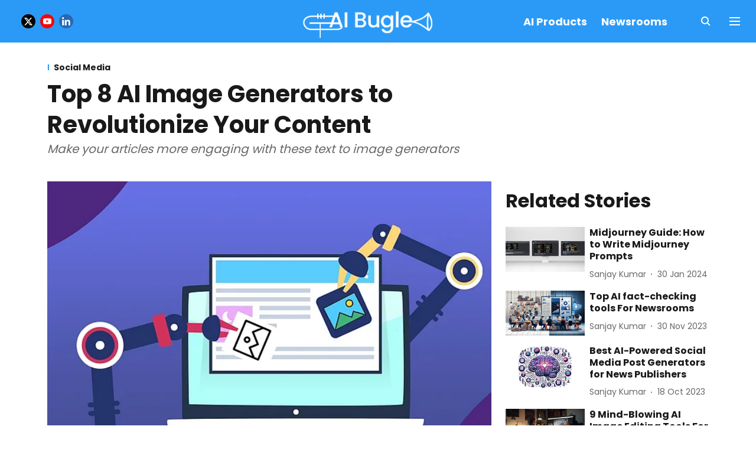

--- FILE ---
content_type: text/html; charset=utf-8
request_url: https://ai.izooto.com/social-media/2023/07/07/top-8-ai-image-generators-to-revolutionize-your-content
body_size: 72204
content:
<!DOCTYPE html>
<html lang="en" dir="ltr">
<head>
    <meta charset="utf-8"/>
    <title>Top 8 AI Image Generators to Revolutionize Your Content</title><link rel="canonical" href="https://www.izooto.com/blog/top-ai-image-generator-tools"/><meta name="author" content="Aditya Shenoy"/><meta name="news_keywords" content=""/><meta name="description" content="Explore AI image generators with our curated list of the top 8 AI tools. Boost engagement with these innovative and easy-to-use solutions."/><meta name="title" content="Top 8 AI Image Generators to Revolutionize Your Content"/><meta property="og:type" content="article"/><meta property="og:url" content="https://ai.izooto.com/social-media/2023/07/07/top-8-ai-image-generators-to-revolutionize-your-content"/><meta property="og:title" content="Top 8 AI Image Generators to Revolutionize Your Content
"/><meta property="og:description" content="With attention spans getting shorter day by day, it is almost impossible to engage your audience without any visuals. Images not only help enrich the content bu"/><meta name="twitter:card" content="summary_large_image"/><meta name="twitter:title" content="Top 8 AI Image Generators to Revolutionize Your Content
"/><meta name="twitter:description" content="With attention spans getting shorter day by day, it is almost impossible to engage your audience without any visuals. Images not only help enrich the content bu"/><meta name="robots" content="max-image-preview:large"/><meta name="twitter:image" content="https://media.assettype.com/aiizooto%2F2023-07%2Fcf14d2ae-64b1-4a88-8502-2c921aaf40c5%2FAI_Image_Generator_Tools.webp?rect=400%2C0%2C1027%2C539&amp;w=1200&amp;ar=40%3A21&amp;auto=format%2Ccompress&amp;ogImage=true&amp;mode=crop&amp;enlarge=true&amp;overlay=false&amp;overlay_position=bottom&amp;overlay_width=100"/><meta property="twitter:image:alt" content="Top 8 AI Image Generators to Revolutionize Your Content
"/><meta property="og:image" content="https://media.assettype.com/aiizooto%2F2023-07%2Fcf14d2ae-64b1-4a88-8502-2c921aaf40c5%2FAI_Image_Generator_Tools.webp?rect=400%2C0%2C1027%2C539&amp;w=1200&amp;ar=40%3A21&amp;auto=format%2Ccompress&amp;ogImage=true&amp;mode=crop&amp;enlarge=true&amp;overlay=false&amp;overlay_position=bottom&amp;overlay_width=100"/><meta property="og:image:width" content="1200"/><meta property="og:image:height" content="630"/><meta property="og:image:alt" content="Top 8 AI Image Generators to Revolutionize Your Content
"/><meta name="twitter:creator" content="Aditya Shenoy"/><meta name="twitter:site" content="@iZootoTeam"/><meta name="twitter:domain" content="https://ai.izooto.com"/><meta property="fb:app_id" content="1113250065862572"/><meta property="og:site_name" content="AI iZooto"/><script type="application/ld+json">{"@context":"http://schema.org","@type":"BreadcrumbList","itemListElement":[{"@type":"ListItem","position":1,"name":"Home","item":"https://ai.izooto.com"},{"@type":"ListItem","position":2,"name":"Newsrooms","item":"https://ai.izooto.com/newsrooms"},{"@type":"ListItem","position":3,"name":"Social Media","item":"https://ai.izooto.com/newsrooms/social-media"},{"@type":"ListItem","position":4,"name":"Top 8 AI Image Generators to Revolutionize Your Content\n","item":"https://ai.izooto.com/social-media/2023/07/07/top-8-ai-image-generators-to-revolutionize-your-content"}]}</script><meta/><script type="application/ld+json">{"headline":"Top 8 AI Image Generators to Revolutionize Your Content\n","image":[{"@type":"ImageObject","url":"https://media.assettype.com/aiizooto%2F2023-07%2Fcf14d2ae-64b1-4a88-8502-2c921aaf40c5%2FAI_Image_Generator_Tools.webp?rect=434%2C0%2C958%2C539&w=1200&h=675&auto=format%2Ccompress&fit=crop","width":"1200","height":"675"},{"@type":"ImageObject","url":"https://media.assettype.com/aiizooto%2F2023-07%2Fcf14d2ae-64b1-4a88-8502-2c921aaf40c5%2FAI_Image_Generator_Tools.webp?rect=554%2C0%2C719%2C539&w=1200&h=900&auto=format%2Ccompress&fit=crop","width":"1200","height":"900"},{"@type":"ImageObject","url":"https://media.assettype.com/aiizooto%2F2023-07%2Fcf14d2ae-64b1-4a88-8502-2c921aaf40c5%2FAI_Image_Generator_Tools.webp?rect=644%2C0%2C539%2C539&w=1200&h=1200&auto=format%2Ccompress&fit=crop","width":"1200","height":"1200"}],"url":"https://ai.izooto.com/social-media/2023/07/07/top-8-ai-image-generators-to-revolutionize-your-content","datePublished":"2023-07-07T08:44:12Z","mainEntityOfPage":{"@type":"WebPage","@id":"https://ai.izooto.com/social-media/2023/07/07/top-8-ai-image-generators-to-revolutionize-your-content"},"publisher":{"@type":"Organization","@context":"http://schema.org","name":"AI iZooto","url":"https://ai.izooto.com","logo":{"@context":"http://schema.org","@type":"ImageObject","author":"aiizooto","contentUrl":"https://images.assettype.com/aiizooto/2023-09/9877f002-e4aa-487a-ac8c-a777bb28a4fc/AI_Bugle_Header_01.png","url":"https://images.assettype.com/aiizooto/2023-09/9877f002-e4aa-487a-ac8c-a777bb28a4fc/AI_Bugle_Header_01.png","name":"logo","width":"","height":""},"sameAs":["https://twitter.com/iZootoTeam","https://www.youtube.com/@iZootoTeam","https://in.linkedin.com/company/izooto"],"id":"https://ai.izooto.com"},"author":[{"@type":"Person","givenName":"Aditya Shenoy","name":"Aditya Shenoy","url":"https://ai.izooto.com/author/aditya-shenoy"}],"keywords":"","thumbnailUrl":"https://media.assettype.com/aiizooto/2023-07/cf14d2ae-64b1-4a88-8502-2c921aaf40c5/AI_Image_Generator_Tools.webp?w=1200&h=675&auto=format%2Ccompress&fit=max&enlarge=true","articleBody":"With attention spans getting shorter day by day, it is almost impossible to engage your audience without any visuals. Images not only help enrich the content but also help make the content more engaging for readers. While digital publishers resorted to finding the right image or creating one with the help of a graphics designer, it was a slow process. With generative AI you can now create images with text simplifying the task of image creation. Further tweaks and changes to these images are also easy to make.Curious about how AI image generators work? They use machine learning algorithms to create images. These generators have a pre-trained dataset of images that is used to match your specified criteria or requirements. These generators can produce a wide variety of images, ranging from abstract designs to realistic photographs.For digital publishers, AI image generators provide several benefits. They simplify the process of finding the right images to complement blog content. Furthermore, AI image generators offer Key Features, allowing you to tailor these generated images to a desired style or theme. This helps in maintaining consistency across content on your website.Additionally, AI image generators enable bloggers to create unique and original visuals, reducing dependency on generic overused images. This can enhance the overall quality and appeal of the blog, making it more visually engaging for the audience. For publications with a graphic designer, these AI image creation tools can help create first drafts in a matter of seconds..Best AI Image Generator Tools for BloggersIf you are convinced that AI text-to-image tools can help you with your image needs, we’ll help you get started with some of the best tools for the job. Some of the popular, most-used text-to-image AI tools include-.1. Dall-E 2Dall-E 2 is a popular text-to-image generator created by OpenAI, the same folks behind ChatGPT.&nbsp;Dall-E 2&nbsp;can generate images based on prompts. It allows users to input prompts up to 400 characters to generate unique and creative images. Dall-E 2 uses the GPT 3 model to generate outputs. The copyright of these images remains with the user allowing them to use and even sell them AI-generated images. It also offers you the option to upload an image and generate variations of it.Key FeaturesExcellent image qualityGenerate image variants with one promptGenerate samples can be edited further including inpainting, outpainting, eraser, and expand image.PricingDall-E 2 charges credits for generating and editing images.. Early adopters who signed up before April 2023 were awarded free credits while those who join later will have to buy the credits. OpenAI offers 115 credits for $15..2. MidjourneyMidjourney&nbsp;is a popular AI-powered image generation tool. The most unique thing about Midjourney is that it can only be accessed through Discord, a popular chat app. There is no graphical user interface either and image tweaks and changes need to be done using text input. It has a bit of a learning curve for new users. You get a few free trials to start with but ultimately, you will have to purchase a subscription.Images generated during the free trial have a creative commons license while those generated with a paid plan are copyrighted to the user. Images generated by Midjournet are visible to everyone, however, it does offer a stealth mode to keep images private as a part of their Pro plan.Key Features&nbsp;You can pick the required quality parameterLow, medium, and high style options to customize qualityChoose whether you want the job done with speed or in relaxed mode.Fast mode to generate images super quickly.Stealth mode for privacyPricingMidjourney offers three paid plans for users to choose from, the basic plan starts from $10 per month, the standard plan for $30, and the Pro plan is $60 per month.&nbsp;.3. Microsoft DesignerMicrosoft Designer&nbsp;is an AI-based tool created using Dall-E 2.5. It is currently in preview and is a browser-based app at this point. It’s great to generate templates, posters, and cards. It can be used to create graphics for slideshows and presentations. It allows users to upload images, alternatively, it also offers the ability to generate images using text. Customization options to the generated image are a little limited at this point. Moreover, it provides a library of multiple templates to choose from. You can further tweak the image as per your need.Key Features&nbsp;Create varied designs (multiple layouts available)Custom sizing availableEditing options- expand the background, replace the background, erase, and fill.Upload an image to generate similar images.Modify text, colors, and layoutBuild your own brand kitPricingThe Microsoft Designer web app is free to use with some limitations. However, the paid subscription with complete features is available for $69.99 annually..4. Adobe FireflyAdobe Firefly&nbsp;is an upcoming AI image generator tool developed by Adobe. It comes with the Adobe Creative Cloud package. Using Firefly, you can create interactive, animated pictures using generative AI. Adobe Firefly offers a graphical user interface that allows prompters to easily tweak the output of the generated image. The best part of that it can easily be integrated with Adobe Illustrator, Photoshop, and After Effects.Key FeaturesTweak aspect ratioGenerate 3d object variationsEdit videos using textAbility to generate brand templatesCustom textures to generate graphicsExtend imageGenerative fill&nbsp;and recolorPricingCurrently, Adobe Firefly’s beta version is available for free in specific regions..5. Dream Studio&nbsp;Dream Studio is an open-source AI image generation platform that utilizes Stable Diffusion models(for high-quality images).&nbsp;Dream Studio&nbsp;allows you to enter negative prompts offering the ability to fine-tune prompts. You can select different aspect ratios and also offers the option to select the number of samples. It also offers users the option to upload an image and get variations generated using AI. It is a helpful tool to bloggers for customizing images by manipulating various parameters such as style, content, and intensity to create unique pictures.Key FeaturesSet aspect ratio.Upload your own image for variationsOption to set a seed value.Generate multiple images quickly.Ability to add a negative prompt.Choose the desired style from cinematic, origami, comic book, etc.PricingYou receive 25 credits for free which can be used to generate about 30 images. After that, you can buy 1000 credits for $10(minimum plan)..6. NightcafeNightcafe&nbsp;is an AI-based image generator developed by NVIDIA. It allows users to generate images based on textual commands or prompts. It is one of the fastest AI image generators. Like Dream Studio, it is also based on the Stable Diffusion model.Key FeaturesUnlimited styles and presetsCreate multiple imagesBulk downloadCustom seedsModify aspect ratio and qualityPricingNightcafe offers daily free credits. You can earn more credits by participating in their art community..7. DeepAIDeepAI&nbsp;offers various AI image-generation tools and APIs that can generate images from textual descriptions. It also offers the option the upload an image and makes changes to it using text input. DeepAI also offers a colorize option that can be used to convert black and white images to color. It is another free-to-use tool based on the Stable Diffusion model.Key FeaturesChoose image shapeCreate a 3D hologramMultiple free styles to choose fromPrivate image generation (pro)API Access (pro)PricingDeepAI offers a few free credits to demo the product but it does have paid plans. DeepAI Pro offers API access, more styles, private image generation, and more for $ 4.99 per month which would last for about 500 images. You can extend this further in $5 increments for the same features..8. Craiyon.aiCraiyon.ai&nbsp;is a free online tool that can generate art, images, and drawings from text descriptions. Formerly called Dall-E mini, Caraiyon.ai offers you six variations based on your text prompt. You have the option to upscale the option you like and save it further as well. AI image generator that transforms text into visual representations. It was developed by researchers from Google and Hugging Face.Key FeaturesAbility to add negative wordsEnhance images for better qualityCreates nine images at onceAuto-generates the next prompt based on your actual promptPricingIt is a free AI Image generator and does not require any signup as well. However, its pro version allows you to lower the wait time and get more images. There are three plans starting at $5 per month.This was our comprehensive list of the best AI image generator tools for bloggers. Some other popular ones include Fotor, StarryAI, Deep Dream Generator, etc..How to Choose an AI Image Generator That Suits Your Needs?When choosing the right text-to-image tool for your blog or personal brand, you must consider the following options-Quality of output: Different tools use different pre-trained models, for example, Dall-E uses a diffusion model trained on top of CLIP (Contrastive Language-Image Pretraining) while DreamStudio is trained on Stability AI’s Stable Diffusion model. You need to gauge which output quality matches your needs and choose an AI image generator accordingly., In our experience MidJourney, and DreamStudio offers excellent outputs.Ease of Use: How easy is the image generator to use? It is user-friendly? Is it easy to find your way around the tool? For example, MidJourney which isn’t standalone and uses Discord has a bit of a learning curve.Fine-tuning: Does the AI tool offer the ability to fine-tune the output the way you want it? AI tools that allow a negative prompt are capable of getting you the desired output with minimal prompting.Speed: If you are looking for generative AI to speed up your image creation process, the AI tool needs to be fast. Select a tool that can generate images quickly or offers the option to purchase additional GPU time.Customization: Does the AI generator allow additional inputs such as color schemes, object attributes, or composition guidelines? This allows you to control specific aspects of generated images and get accurate output.Resolution and Quality: Optimize for smaller images suitable for web or mobile applications or generate high-resolution images for print or artistic purposes. Does the AI generator allow you to alter the dimensions of the image output? Midjourney, Adobe Firefly, and Microsoft Designer offer good flexibility here.Output Format: Define the output format of the generated images, such as JPEG, PNG, or even a proprietary format suitable for your application.Rights to the image: Images generated by AI under their free plan have a creative commons license which allows others to reuse the image. However, paid plans give you the copyright of the image. Private image generation is another factor you should consider when selecting an AI image generator.With the right AI image generation tool you will be able to create images without worrying about copyright infringement issues, browsing and purchasing stock images. Even if you have a graphic designing team, you can scale up your design processes using AI image generation tools easily. Boosting reader engagement has gotten easier thanks to AI, all it takes is a crisp prompt and a few seconds.","dateCreated":"2023-07-07T08:44:12Z","dateModified":"2023-07-07T08:44:12Z","name":"Top 8 AI Image Generators to Revolutionize Your Content\n","isPartOf":{"@type":"WebPage","url":"https://ai.izooto.com/social-media/2023/07/07/top-8-ai-image-generators-to-revolutionize-your-content","primaryImageOfPage":{"@type":"ImageObject","url":"https://media.assettype.com/aiizooto/2023-07/cf14d2ae-64b1-4a88-8502-2c921aaf40c5/AI_Image_Generator_Tools.webp?w=1200&h=675&auto=format%2Ccompress&fit=max&enlarge=true","width":"1200","height":"675"}},"articleSection":"Social Media","alternativeHeadline":"","description":null,"@type":"NewsArticle","@context":"http://schema.org"}</script><link rel="amphtml" href="https://ai.izooto.com/amp/story/social-media/2023/07/07/top-8-ai-image-generators-to-revolutionize-your-content"/>
    <link href="/manifest.json" rel="manifest">
    <link rel="icon" href="/favicon.ico" type="image/x-icon">
    <meta content="width=device-width, initial-scale=1" name="viewport">
    <meta name="apple-mobile-web-app-capable" content="yes">
    <meta name="apple-mobile-web-app-status-bar-style" content="black">
    <meta name="apple-mobile-web-app-title" content="aiizooto">
    <meta name="theme-color" content="#2b9af7">

    

    
<script>
  window._izq = window._izq || [];
  window._izq.push(["init"]);
</script>
    
<script>
  (() => setTimeout(() => {
    const scriptTag = document.createElement("script");
    scriptTag.setAttribute("src", "https://cdn.izooto.com/scripts/e659423462443417f53616a0d65e55af98d5d9a0.js");
    scriptTag.setAttribute("async", "true");
    const head = document.head;
    head.insertBefore(scriptTag, head.firstElementChild);
  }, 8000))();
</script>
  



            

    <link data-react-helmet="true" rel="preload" as="image" imagesrcset="//media.assettype.com/aiizooto%2F2023-07%2Fcf14d2ae-64b1-4a88-8502-2c921aaf40c5%2FAI_Image_Generator_Tools.webp?rect=434%2C0%2C958%2C539&amp;w=480&amp;auto=format%2Ccompress&amp;fit=max 480w,//media.assettype.com/aiizooto%2F2023-07%2Fcf14d2ae-64b1-4a88-8502-2c921aaf40c5%2FAI_Image_Generator_Tools.webp?rect=434%2C0%2C958%2C539&amp;w=640&amp;auto=format%2Ccompress&amp;fit=max 640w,//media.assettype.com/aiizooto%2F2023-07%2Fcf14d2ae-64b1-4a88-8502-2c921aaf40c5%2FAI_Image_Generator_Tools.webp?rect=434%2C0%2C958%2C539&amp;w=768&amp;auto=format%2Ccompress&amp;fit=max 768w,//media.assettype.com/aiizooto%2F2023-07%2Fcf14d2ae-64b1-4a88-8502-2c921aaf40c5%2FAI_Image_Generator_Tools.webp?rect=434%2C0%2C958%2C539&amp;w=1024&amp;auto=format%2Ccompress&amp;fit=max 1024w,//media.assettype.com/aiizooto%2F2023-07%2Fcf14d2ae-64b1-4a88-8502-2c921aaf40c5%2FAI_Image_Generator_Tools.webp?rect=434%2C0%2C958%2C539&amp;w=1200&amp;auto=format%2Ccompress&amp;fit=max 1200w" imagesizes="(max-width: 768px) 100vw, 50vw"/>
    <!-- Styles for CLS start-->
    <style>
        :root {
            --logoWidth: ;
            --logoHeight: ;
        }
        .header-height {
            height: 48px !important;
        }
        .sticky-header-height {
            height:  48px !important;
        }
        .logoHeight {
            max-height: 32px !important;
            max-width: 122px !important;
        }
        @media (min-width: 768px) {
            :root {
                --logoWidth: ;
                --logoHeight: ;
            }
            .header-height {
                height: 72px !important;
            }
            .sticky-header-height {
                height: 56px !important;
            }
            .logoHeight {
                max-height: 56px !important;
                max-width: 300px !important;
            }
        }
    </style>
   <!-- Styles for CLS end-->

    <style>
         
        /* devanagari */
@font-face {
  font-family: 'Poppins';
  font-style: normal;
  font-weight: 400;
  src: url(https://fonts.gstatic.com/s/poppins/v24/pxiEyp8kv8JHgFVrJJbecmNE.woff2) format('woff2');
  unicode-range: U+0900-097F, U+1CD0-1CF9, U+200C-200D, U+20A8, U+20B9, U+20F0, U+25CC, U+A830-A839, U+A8E0-A8FF, U+11B00-11B09;
font-display: swap; }
/* latin-ext */
@font-face {
  font-family: 'Poppins';
  font-style: normal;
  font-weight: 400;
  src: url(https://fonts.gstatic.com/s/poppins/v24/pxiEyp8kv8JHgFVrJJnecmNE.woff2) format('woff2');
  unicode-range: U+0100-02BA, U+02BD-02C5, U+02C7-02CC, U+02CE-02D7, U+02DD-02FF, U+0304, U+0308, U+0329, U+1D00-1DBF, U+1E00-1E9F, U+1EF2-1EFF, U+2020, U+20A0-20AB, U+20AD-20C0, U+2113, U+2C60-2C7F, U+A720-A7FF;
font-display: swap; }
/* latin */
@font-face {
  font-family: 'Poppins';
  font-style: normal;
  font-weight: 400;
  src: url(https://fonts.gstatic.com/s/poppins/v24/pxiEyp8kv8JHgFVrJJfecg.woff2) format('woff2');
  unicode-range: U+0000-00FF, U+0131, U+0152-0153, U+02BB-02BC, U+02C6, U+02DA, U+02DC, U+0304, U+0308, U+0329, U+2000-206F, U+20AC, U+2122, U+2191, U+2193, U+2212, U+2215, U+FEFF, U+FFFD;
font-display: swap; }
/* devanagari */
@font-face {
  font-family: 'Poppins';
  font-style: normal;
  font-weight: 700;
  src: url(https://fonts.gstatic.com/s/poppins/v24/pxiByp8kv8JHgFVrLCz7Z11lFc-K.woff2) format('woff2');
  unicode-range: U+0900-097F, U+1CD0-1CF9, U+200C-200D, U+20A8, U+20B9, U+20F0, U+25CC, U+A830-A839, U+A8E0-A8FF, U+11B00-11B09;
font-display: swap; }
/* latin-ext */
@font-face {
  font-family: 'Poppins';
  font-style: normal;
  font-weight: 700;
  src: url(https://fonts.gstatic.com/s/poppins/v24/pxiByp8kv8JHgFVrLCz7Z1JlFc-K.woff2) format('woff2');
  unicode-range: U+0100-02BA, U+02BD-02C5, U+02C7-02CC, U+02CE-02D7, U+02DD-02FF, U+0304, U+0308, U+0329, U+1D00-1DBF, U+1E00-1E9F, U+1EF2-1EFF, U+2020, U+20A0-20AB, U+20AD-20C0, U+2113, U+2C60-2C7F, U+A720-A7FF;
font-display: swap; }
/* latin */
@font-face {
  font-family: 'Poppins';
  font-style: normal;
  font-weight: 700;
  src: url(https://fonts.gstatic.com/s/poppins/v24/pxiByp8kv8JHgFVrLCz7Z1xlFQ.woff2) format('woff2');
  unicode-range: U+0000-00FF, U+0131, U+0152-0153, U+02BB-02BC, U+02C6, U+02DA, U+02DC, U+0304, U+0308, U+0329, U+2000-206F, U+20AC, U+2122, U+2191, U+2193, U+2212, U+2215, U+FEFF, U+FFFD;
font-display: swap; }
/* devanagari */
@font-face {
  font-family: 'Poppins';
  font-style: normal;
  font-weight: 400;
  src: url(https://fonts.gstatic.com/s/poppins/v24/pxiEyp8kv8JHgFVrJJbecmNE.woff2) format('woff2');
  unicode-range: U+0900-097F, U+1CD0-1CF9, U+200C-200D, U+20A8, U+20B9, U+20F0, U+25CC, U+A830-A839, U+A8E0-A8FF, U+11B00-11B09;
font-display: swap; }
/* latin-ext */
@font-face {
  font-family: 'Poppins';
  font-style: normal;
  font-weight: 400;
  src: url(https://fonts.gstatic.com/s/poppins/v24/pxiEyp8kv8JHgFVrJJnecmNE.woff2) format('woff2');
  unicode-range: U+0100-02BA, U+02BD-02C5, U+02C7-02CC, U+02CE-02D7, U+02DD-02FF, U+0304, U+0308, U+0329, U+1D00-1DBF, U+1E00-1E9F, U+1EF2-1EFF, U+2020, U+20A0-20AB, U+20AD-20C0, U+2113, U+2C60-2C7F, U+A720-A7FF;
font-display: swap; }
/* latin */
@font-face {
  font-family: 'Poppins';
  font-style: normal;
  font-weight: 400;
  src: url(https://fonts.gstatic.com/s/poppins/v24/pxiEyp8kv8JHgFVrJJfecg.woff2) format('woff2');
  unicode-range: U+0000-00FF, U+0131, U+0152-0153, U+02BB-02BC, U+02C6, U+02DA, U+02DC, U+0304, U+0308, U+0329, U+2000-206F, U+20AC, U+2122, U+2191, U+2193, U+2212, U+2215, U+FEFF, U+FFFD;
font-display: swap; }
/* devanagari */
@font-face {
  font-family: 'Poppins';
  font-style: normal;
  font-weight: 700;
  src: url(https://fonts.gstatic.com/s/poppins/v24/pxiByp8kv8JHgFVrLCz7Z11lFc-K.woff2) format('woff2');
  unicode-range: U+0900-097F, U+1CD0-1CF9, U+200C-200D, U+20A8, U+20B9, U+20F0, U+25CC, U+A830-A839, U+A8E0-A8FF, U+11B00-11B09;
font-display: swap; }
/* latin-ext */
@font-face {
  font-family: 'Poppins';
  font-style: normal;
  font-weight: 700;
  src: url(https://fonts.gstatic.com/s/poppins/v24/pxiByp8kv8JHgFVrLCz7Z1JlFc-K.woff2) format('woff2');
  unicode-range: U+0100-02BA, U+02BD-02C5, U+02C7-02CC, U+02CE-02D7, U+02DD-02FF, U+0304, U+0308, U+0329, U+1D00-1DBF, U+1E00-1E9F, U+1EF2-1EFF, U+2020, U+20A0-20AB, U+20AD-20C0, U+2113, U+2C60-2C7F, U+A720-A7FF;
font-display: swap; }
/* latin */
@font-face {
  font-family: 'Poppins';
  font-style: normal;
  font-weight: 700;
  src: url(https://fonts.gstatic.com/s/poppins/v24/pxiByp8kv8JHgFVrLCz7Z1xlFQ.woff2) format('woff2');
  unicode-range: U+0000-00FF, U+0131, U+0152-0153, U+02BB-02BC, U+02C6, U+02DA, U+02DC, U+0304, U+0308, U+0329, U+2000-206F, U+20AC, U+2122, U+2191, U+2193, U+2212, U+2215, U+FEFF, U+FFFD;
font-display: swap; }

        
        body.fonts-loaded {--primaryFont: "Poppins", -apple-system, BlinkMacSystemFont, 'Segoe UI', 'Roboto', 'Oxygen', 'Ubuntu', 'Cantarell',
  'Fira Sans', 'Droid Sans', 'Helvetica Neue', sans-serif;--secondaryFont: "Poppins", -apple-system, BlinkMacSystemFont, 'Segoe UI', 'Roboto', 'Oxygen', 'Ubuntu', 'Cantarell',
  'Fira Sans', 'Droid Sans', 'Helvetica Neue', sans-serif;--fontsize-larger: 24px;--fontsize-halfjumbo: 32px;--fontsize-largest: 29px;--fontsize-smaller: 11px;--fontsize-small: 13px;--fontsize-medium: 16px;}
        #sw-wrapper{position:fixed;background-color:#fff;align-items:center;margin:0 40px 48px;width:294px;height:248px;box-shadow:0 0 10px 0 rgba(0,0,0,.19);bottom:0;z-index:1001;flex-direction:column;display:none;right:0}.sw-app{font-weight:700;text-transform:capitalize}.sw-url{color:#858585;font-size:12px}#sw-wrapper .sw-wrapper--image{width:56px;margin-bottom:10px}#sw-wrapper #service-worker-popup{position:absolute;border:0;border-radius:0;bottom:32px;background-color:var(--primaryColor,#2c61ad)}#sw-wrapper #close-dialog{align-self:flex-end;border:0;background-color:transparent;color:var(--primaryColor,#000);padding:12px}#sw-wrapper #close-dialog svg{width:24px}@media (min-width:320px) and (max-width:767px){#sw-wrapper{position:fixed;background-color:#fff;width:100%;align-items:center;justify-content:start;height:248px;bottom:0;z-index:1001;flex-direction:column;margin:0}}
        </style>
    <style>
        /*! normalize.css v7.0.0 | MIT License | github.com/necolas/normalize.css */html{-ms-text-size-adjust:100%;-webkit-text-size-adjust:100%;line-height:1.15}article,aside,footer,header,nav,section{display:block}h1{font-size:2em;margin:.67em 0}figcaption,figure,main{display:block}figure{margin:1em 40px}hr{box-sizing:content-box;height:0;overflow:visible}pre{font-family:monospace;font-size:1em}a{-webkit-text-decoration-skip:objects;background-color:transparent}abbr[title]{border-bottom:none;text-decoration:underline;text-decoration:underline dotted}b,strong{font-weight:bolder}code,kbd,samp{font-family:monospace;font-size:1em}dfn{font-style:italic}mark{background-color:#ff0;color:#000}small{font-size:80%}sub,sup{font-size:75%;line-height:0;position:relative;vertical-align:baseline}sub{bottom:-.25em}sup{top:-.5em}audio,video{display:inline-block}audio:not([controls]){display:none;height:0}img{border-style:none}svg:not(:root){overflow:hidden}button,input,optgroup,select,textarea{font-family:var(--primaryFont);font-size:100%;line-height:1.15;margin:0}button,input{overflow:visible}button,select{text-transform:none}[type=reset],[type=submit],button,html [type=button]{-webkit-appearance:button}[type=button]::-moz-focus-inner,[type=reset]::-moz-focus-inner,[type=submit]::-moz-focus-inner,button::-moz-focus-inner{border-style:none;padding:0}[type=button]:-moz-focusring,[type=reset]:-moz-focusring,[type=submit]:-moz-focusring,button:-moz-focusring{outline:1px dotted ButtonText}fieldset{padding:.35em .75em .625em}legend{box-sizing:border-box;color:inherit;display:table;max-width:100%;padding:0;white-space:normal}progress{display:inline-block;vertical-align:baseline}textarea{overflow:auto}[type=checkbox],[type=radio]{box-sizing:border-box;padding:0}[type=number]::-webkit-inner-spin-button,[type=number]::-webkit-outer-spin-button{height:auto}[type=search]{-webkit-appearance:textfield;outline-offset:-2px}[type=search]::-webkit-search-cancel-button,[type=search]::-webkit-search-decoration{-webkit-appearance:none}::-webkit-file-upload-button{-webkit-appearance:button;font:inherit}details,menu{display:block}summary{display:list-item}canvas{display:inline-block}[hidden],template{display:none}:root{--transparentBlack:rgba(53,53,53,.5);--blackTransparent:rgba(0,0,0,.2);--rgbBlack:0,0,0;--rgbWhite:255,255,255;--white:#fff;--black:#000;--shaded-grey:#6f6d70;--base-blue:#2f73e4;--slighty-darker-blue:#4860bc;--gray-light:#818181;--grey:#dadada;--light-blue:#e7e7f6;--orange:#e84646;--light-gray:#333;--off-grey:#dadee1;--lighter-gray:#797979;--darkest-gray:#333;--darker-gray:#313131;--faded-gray:#0f0f0f;--red:#ff7171;--bright-red:#de0c0b;--blue:#023048;--gray:#5c5c5c;--gray-darkest:#232323;--gray-lighter:#a4a4a4;--gray-lightest:#e9e6e6;--facebook:#4e71a8;--twitter:#1cb7eb;--linkedin:#0077b5;--whatsapp:#25d366;--concrete:#f2f2f2;--tundora:#4c4c4c;--greyBlack:#464646;--gray-whiter:#d8d8d8;--gray-white-fa:#fafafa;--lightBlue:#5094fb;--whitest:#eaeaea;--darkBlue:#132437;--paragraphColor:#4d4d4d;--success:#2dbe65;--defaultDarkBackground:#262626;--defaultDarkBorder:rgba(161,175,194,.1);--font-size-smaller:12px;--font-size-small:14px;--font-size-base:16px;--font-size-medium:18px;--fontsize-large:24px;--fontsize-larger:32px;--oneColWidth:73px;--sevenColWidth:655px;--outerSpace:calc(50vw - 594px);--headerWidth:122px;--headerLargeWidth:190px;--headerHeight:32px;--bold:bold;--normal:normal}@media (min-width:768px){:root{--headerWidth:300px;--headerHeight:56px;--headerLargeWidth:300px}}html{font-size:100%}body{font-family:var(--primaryFont);font-size:1rem;font-weight:400;line-height:var(--bodyLineHeight);text-rendering:auto}h1,h2,h3,h4,h5,h6,ol,p,ul{font-weight:400;margin:0;padding:0}h1{font-size:2.25rem;font-weight:300;line-height:1.38889rem}h1,h2{font-family:var(--primaryFont)}h2{font-size:2rem;line-height:2.22222rem;padding:.75rem 0 .5rem}h3{font-family:var(--primaryFont);font-size:1.8125rem;line-height:1.24138rem;word-break:normal}h4{font-size:1.5rem}h4,h5{font-weight:700;line-height:1.33333rem}h5{font-size:1.125rem}h6{font-size:.8125rem;line-height:1.23077rem}p{font-size:1rem;line-height:var(--bodyLineHeight)}li,p{font-family:var(--primaryFont)}:root{--zIndex-60:600;--zIndex-header-item:601;--zIndex-social:499;--zIndex-social-popup:1000;--zIndex-sub-menu:9;--zIndex-99:99;--zIndex-search:999;--zIndex-menu:2;--zIndex-loader-overlay:1100}.play-icon{position:relative}.play-icon:after,.play-icon:before{content:"";display:block;left:50%;position:absolute;top:50%;transform:translateX(-50%) translateY(-50%)}.play-icon:before{background:#000;border-radius:50%;height:46px;opacity:.8;width:46px;z-index:10}@media (min-width:768px){.play-icon:before{height:60px;width:60px}}.play-icon:after{border-bottom:7px solid transparent;border-left:11px solid #fff;border-top:7px solid transparent;height:0;margin-left:2px;width:0;z-index:11}@media (min-width:768px){.play-icon:after{border-bottom:9px solid transparent;border-left:15px solid #fff;border-top:9px solid transparent}}.play-icon--small:before{height:46px;width:46px}@media (min-width:768px){.play-icon--small:before{height:46px;width:46px}}.play-icon--small:after{border-bottom:7px solid transparent;border-left:11px solid #fff;border-top:7px solid transparent}@media (min-width:768px){.play-icon--small:after{border-bottom:9px solid transparent;border-left:15px solid #fff;border-top:9px solid transparent}}.play-icon--medium:before{height:46px;width:46px}@media (min-width:768px){.play-icon--medium:before{height:65px;width:65px}}.play-icon--medium:after{border-bottom:7px solid transparent;border-left:11px solid #fff;border-top:7px solid transparent}@media (min-width:768px){.play-icon--medium:after{border-bottom:13px solid transparent;border-left:20px solid #fff;border-top:13px solid transparent}}.play-icon--large:before{height:46px;width:46px}@media (min-width:768px){.play-icon--large:before{height:100px;width:100px}}.play-icon--large:after{border-bottom:7px solid transparent;border-left:11px solid #fff;border-top:7px solid transparent}@media (min-width:768px){.play-icon--large:after{border-bottom:15px solid transparent;border-left:22px solid #fff;border-top:15px solid transparent}}.component-wrapper{overflow:auto;padding:32px 15px}.component-wrapper,.maxwidth-wrapper{margin-left:auto;margin-right:auto;max-width:1172px}.component-wrapper-fluid{margin-bottom:15px}@media (min-width:768px){.component-wrapper-fluid{padding-top:15px}}.card-background-color{background-color:var(--white)}.card>:nth-child(3){clear:both;content:""}.app-ad{overflow:hidden;text-align:center;width:100%}.app-ad--vertical{padding-bottom:15px;text-align:center}@media (min-width:768px){.app-ad--vertical{text-align:right}}.app-ad--mrec .adBox,.app-ad--mrec .adbutler-wrapper{padding:30px 0}.app-ad--story-mrec .adBox,.app-ad--story-mrec .adbutler-wrapper{padding-bottom:35px}.app-ad--leaderboard .adBox,.app-ad--leaderboard .adbutler-wrapper{padding:8px}.app-ad--horizontal{clear:both}.app-ad--horizontal .adBox,.app-ad--horizontal .adbutler-wrapper{padding:15px 0}.app-ad--story-horizontal .adBox,.app-ad--story-horizontal .adbutler-wrapper{padding-bottom:25px}.app-ad--grid-horizontal{grid-column:1/4}.video-play-icon{display:block;position:relative}.video-play-icon:before{background-size:88px;content:"";display:block;height:90px;left:50%;position:absolute;top:50%;transform:translate(-50%,-50%);width:90px;z-index:10}.qt-button{border-radius:100px;color:#fff;font-family:var(--primaryFont);font-size:1rem;font-weight:300;padding:10px 28px;text-align:center}.qt-button:hover{cursor:pointer}.qt-button--primary{background:#2f73e4}.qt-button--secondary{background:#2f73e4;border:1px solid #fff}.qt-button--transparent{background:transparent;border:2px solid #2f73e4;color:#2f73e4}.overlay{background:rgba(0,0,0,.09);display:none;height:100%;left:0;position:fixed;top:0;width:100%;z-index:600}.overlay--active{display:block}.sidebar{height:100%;left:0;overflow:scroll;padding:50px 48px;position:fixed;top:0;transform:translateX(-100%);transition:transform 375ms cubic-bezier(0,0,.2,1);width:100%;z-index:601}@media (min-width:768px){.sidebar{width:445px}}.sidebar.open{background-color:var(--headerBackgroundColor,#fff);color:var(--headerTextColor,#333);transform:translateX(0);transition:transform 375ms cubic-bezier(.4,0,1,1)}.ltr-side-bar{left:auto;right:0;transform:translateX(100%)}.ltr-arrow{left:0;position:absolute;right:unset}.sidebar.open.ltr-side-bar{transform:translateX(0)}.sidebar__nav__logo{font-family:var(--primaryFont);font-size:2.125rem;font-weight:700;margin-bottom:60px}.sidebar__nav__logo:after,.sidebar__nav__logo:before{content:"";display:table}.sidebar__nav__logo:after{clear:both}.sidebar__nav__logo .logo{color:#2f73e4;display:inline-block;float:left;font-family:var(--primaryFont);font-size:2.125rem;font-weight:700;max-width:210px;padding:0}.sidebar__nav__logo .logo .app-logo__element{max-height:85px;object-fit:contain}.sidebar__nav__logo .close{color:var(--headerIconColor,#a9a9a9);cursor:pointer;float:right;font-weight:300;height:22px;position:relative;top:16px;width:22px}.sidebar__social li{display:inline-block}.sidebar__social li a{margin-right:25px}ul.sidebar__info{border-top:2px solid #2f73e4;margin:0 0 50px;padding-top:30px}ul.sidebar__info li a{font-size:1.375rem!important;font-weight:300}ul.submenu li a{color:var(--headerTextColor,#a9a9a9);font-size:1.375rem;padding-bottom:25px}.sidebar__nav{font-family:var(--primaryFont)}.sidebar__nav ul{list-style:none;margin:0;padding:0}.sidebar__nav ul li{clear:both}.sidebar__nav ul li a,.sidebar__nav ul li span{cursor:pointer;display:block;font-size:1.625rem;font-weight:300;padding-bottom:30px}.sidebar__nav ul li a:hover,.sidebar__nav ul li span:hover{color:var(--headerIconColor,#a9a9a9)}.sidebar__nav ul li.has--submenu .submenu-arrow{float:right}.sidebar__nav ul li.has--submenu a,.sidebar__nav ul li.has--submenu div{display:flex;justify-content:space-between}.sidebar__nav ul li.has--submenu .submenu-arrow:after{border-style:solid;border-width:.07em .07em 0 0;color:#9e9e9e;content:"";display:inline-block;float:right;height:.45em;position:relative;top:.45em;transform:rotate(135deg);transition:transform .3s;vertical-align:top;width:.45em;will-change:transform}.sidebar__nav ul li.has--submenu.open .submenu-arrow:after{top:.65em;transform:rotate(315deg)}ul.submenu li a:hover{color:var(--headerIconColor,#a9a9a9)}ul.submenu{display:none;padding-left:38px}input,ul.submenu--show{display:block}input{background:#fff;border:none;border-radius:4px;color:#a3a3a3;font-weight:300;padding:10px 15px;width:100%}button{border-radius:100px;color:#fff;font-size:1rem;padding:10px 27px}.qt-search{align-items:center;display:flex;position:relative}.qt-search__form-wrapper{width:100%}.qt-search__form-wrapper form input{background-color:transparent;border-bottom:1px solid #d8d8d8;border-radius:0;font-size:32px;font-weight:700;opacity:.5;outline:none;padding:8px 0}.qt-search__form .search-icon{background:transparent;border:none;cursor:pointer;height:24px;outline:none;position:absolute;right:0;top:0;width:24px}html[dir=rtl] .search-icon{left:0;right:auto}.loader-overlay-container{align-items:center;background-color:rgba(0,0,0,.8);bottom:0;display:flex;flex-direction:column-reverse;justify-content:center;left:0;position:fixed;right:0;top:0;z-index:var(--zIndex-loader-overlay)}.spinning-loader{animation:spinAnimation 1.1s ease infinite;border-radius:50%;font-size:10px;height:1em;position:relative;text-indent:-9999em;transform:translateZ(0);width:1em}@keyframes spinAnimation{0%,to{box-shadow:0 -2.6em 0 0 var(--white),1.8em -1.8em 0 0 var(--blackTransparent),2.5em 0 0 0 var(--blackTransparent),1.75em 1.75em 0 0 var(--blackTransparent),0 2.5em 0 0 var(--blackTransparent),-1.8em 1.8em 0 0 var(--blackTransparent),-2.6em 0 0 0 hsla(0,0%,100%,.5),-1.8em -1.8em 0 0 hsla(0,0%,100%,.7)}12.5%{box-shadow:0 -2.6em 0 0 hsla(0,0%,100%,.7),1.8em -1.8em 0 0 var(--white),2.5em 0 0 0 var(--blackTransparent),1.75em 1.75em 0 0 var(--blackTransparent),0 2.5em 0 0 var(--blackTransparent),-1.8em 1.8em 0 0 var(--blackTransparent),-2.6em 0 0 0 var(--blackTransparent),-1.8em -1.8em 0 0 hsla(0,0%,100%,.5)}25%{box-shadow:0 -2.6em 0 0 hsla(0,0%,100%,.5),1.8em -1.8em 0 0 hsla(0,0%,100%,.7),2.5em 0 0 0 var(--white),1.75em 1.75em 0 0 var(--blackTransparent),0 2.5em 0 0 var(--blackTransparent),-1.8em 1.8em 0 0 var(--blackTransparent),-2.6em 0 0 0 var(--blackTransparent),-1.8em -1.8em 0 0 var(--blackTransparent)}37.5%{box-shadow:0 -2.6em 0 0 var(--blackTransparent),1.8em -1.8em 0 0 hsla(0,0%,100%,.5),2.5em 0 0 0 hsla(0,0%,100%,.7),1.75em 1.75em 0 0 var(--white),0 2.5em 0 0 var(--blackTransparent),-1.8em 1.8em 0 0 var(--blackTransparent),-2.6em 0 0 0 var(--blackTransparent),-1.8em -1.8em 0 0 var(--blackTransparent)}50%{box-shadow:0 -2.6em 0 0 var(--blackTransparent),1.8em -1.8em 0 0 var(--blackTransparent),2.5em 0 0 0 hsla(0,0%,100%,.5),1.75em 1.75em 0 0 hsla(0,0%,100%,.7),0 2.5em 0 0 var(--white),-1.8em 1.8em 0 0 var(--blackTransparent),-2.6em 0 0 0 var(--blackTransparent),-1.8em -1.8em 0 0 var(--blackTransparent)}62.5%{box-shadow:0 -2.6em 0 0 var(--blackTransparent),1.8em -1.8em 0 0 var(--blackTransparent),2.5em 0 0 0 var(--blackTransparent),1.75em 1.75em 0 0 hsla(0,0%,100%,.5),0 2.5em 0 0 hsla(0,0%,100%,.7),-1.8em 1.8em 0 0 var(--white),-2.6em 0 0 0 var(--blackTransparent),-1.8em -1.8em 0 0 var(--blackTransparent)}75%{box-shadow:0 -2.6em 0 0 var(--blackTransparent),1.8em -1.8em 0 0 var(--blackTransparent),2.5em 0 0 0 var(--blackTransparent),1.75em 1.75em 0 0 var(--blackTransparent),0 2.5em 0 0 hsla(0,0%,100%,.5),-1.8em 1.8em 0 0 hsla(0,0%,100%,.7),-2.6em 0 0 0 var(--white),-1.8em -1.8em 0 0 var(--blackTransparent)}87.5%{box-shadow:0 -2.6em 0 0 var(--blackTransparent),1.8em -1.8em 0 0 var(--blackTransparent),2.5em 0 0 0 var(--blackTransparent),1.75em 1.75em 0 0 var(--blackTransparent),0 2.5em 0 0 var(--blackTransparent),-1.8em 1.8em 0 0 hsla(0,0%,100%,.5),-2.6em 0 0 0 hsla(0,0%,100%,.7),-1.8em -1.8em 0 0 var(--white)}}.icon.loader{fill:var(--primaryColor);height:50px;left:calc(50% - 50px);position:fixed;top:calc(50% - 25px);width:100px}:root{--arrow-c-brand1:#ff214b;--arrow-c-brand2:#1bbb87;--arrow-c-brand3:#6fe7c0;--arrow-c-brand4:#f6f8ff;--arrow-c-brand5:#e9e9e9;--arrow-c-accent1:#2fd072;--arrow-c-accent2:#f5a623;--arrow-c-accent3:#f81010;--arrow-c-accent4:#d71212;--arrow-c-accent5:#f2f2f2;--arrow-c-accent6:#e8eaed;--arrow-c-mono1:#000;--arrow-c-mono2:rgba(0,0,0,.9);--arrow-c-mono3:rgba(0,0,0,.7);--arrow-c-mono4:rgba(0,0,0,.6);--arrow-c-mono5:rgba(0,0,0,.3);--arrow-c-mono6:rgba(0,0,0,.2);--arrow-c-mono7:rgba(0,0,0,.1);--arrow-c-invert-mono1:#fff;--arrow-c-invert-mono2:hsla(0,0%,100%,.9);--arrow-c-invert-mono3:hsla(0,0%,100%,.7);--arrow-c-invert-mono4:hsla(0,0%,100%,.6);--arrow-c-invert-mono5:hsla(0,0%,100%,.3);--arrow-c-invert-mono6:hsla(0,0%,100%,.2);--arrow-c-invert-mono7:hsla(0,0%,100%,.1);--arrow-c-invert-mono8:#dedede;--arrow-c-invert-mono9:hsla(0,0%,87%,.1);--arrow-c-dark:#0d0d0d;--arrow-c-light:#fff;--arrow-spacing-xxxs:2px;--arrow-spacing-xxs:4px;--arrow-spacing-xs:8px;--arrow-spacing-s:12px;--arrow-spacing-m:16px;--arrow-spacing-20:20px;--arrow-spacing-l:24px;--arrow-spacing-xl:32px;--arrow-spacing-28:28px;--arrow-spacing-48:48px;--arrow-spacing-40:40px;--arrow-spacing-96:96px;--arrow-fs-tiny:14px;--arrow-fs-xs:16px;--arrow-fs-s:18px;--arrow-fs-m:20px;--arrow-fs-l:24px;--arrow-fs-xl:26px;--arrow-fs-xxl:30px;--arrow-fs-huge:32px;--arrow-fs-big:40px;--arrow-fs-jumbo:54px;--arrow-fs-28:28px;--arrow-typeface-primary:-apple-system,BlinkMacSystemFont,"Helvetica Neue",Helvetica,Arial,sans-serif;--arrow-typeface-secondary:Verdana,Geneva,Tahoma,sans-serif;--arrow-sans-serif:sans-serif;--arrow-lh-1:1;--arrow-lh-2:1.2;--arrow-lh-3:1.3;--arrow-lh-4:1.4;--arrow-lh-5:1.5;--arrow-fw-light:300;--arrow-fw-normal:400;--arrow-fw-500:500;--arrow-fw-semi-bold:600;--arrow-fw-bold:700;--light-border:var(--arrow-c-invert-mono7);--dark-border:var(--arrow-c-mono7);--fallback-img:#e8e8e8;--z-index-9:9;--z-index-1:1}.arrow-component{-webkit-font-smoothing:antialiased;-moz-osx-font-smoothing:grayscale;-moz-font-feature-settings:"liga" on;font-family:var(--arrow-typeface-primary);font-weight:var(--arrow-fw-normal);text-rendering:optimizeLegibility}.arrow-component h1,.arrow-component h2,.arrow-component h3,.arrow-component h4,.arrow-component h5,.arrow-component h6,.arrow-component ol,.arrow-component ul{font-family:var(--arrow-typeface-primary)}.arrow-component li,.arrow-component p{font-size:var(--arrow-fs-xs);line-height:var(--arrow-lh-1)}.arrow-component figure{margin:0;padding:0}.arrow-component h1{font-size:var(--arrow-fs-28);font-stretch:normal;font-style:normal;font-weight:var(--arrow-fw-bold);letter-spacing:normal;line-height:var(--arrow-lh-3)}@media only screen and (min-width:768px){.arrow-component h1{font-size:var(--arrow-fs-big)}}.arrow-component h2{font-size:var(--arrow-fs-l);font-stretch:normal;font-style:normal;font-weight:var(--arrow-fw-bold);letter-spacing:normal;line-height:var(--arrow-lh-3)}@media only screen and (min-width:768px){.arrow-component h2{font-size:var(--arrow-fs-huge)}}.arrow-component h3{font-size:var(--arrow-fs-m);font-stretch:normal;font-style:normal;font-weight:var(--arrow-fw-bold);letter-spacing:normal;line-height:var(--arrow-lh-3)}@media only screen and (min-width:768px){.arrow-component h3{font-size:var(--arrow-fs-l)}}.arrow-component h4{font-size:var(--arrow-fs-s);font-stretch:normal;font-style:normal;font-weight:var(--arrow-fw-bold);letter-spacing:normal;line-height:var(--arrow-lh-3)}@media only screen and (min-width:768px){.arrow-component h4{font-size:var(--arrow-fs-m)}}.arrow-component h5{font-size:var(--arrow-fs-xs);font-stretch:normal;font-style:normal;font-weight:var(--arrow-fw-bold);letter-spacing:normal;line-height:var(--arrow-lh-3)}@media only screen and (min-width:768px){.arrow-component h5{font-size:var(--arrow-fs-s)}}.arrow-component h6{font-size:var(--arrow-fs-xs);font-weight:var(--arrow-fw-bold);line-height:var(--arrow-lh-3)}.arrow-component h6,.arrow-component p{font-stretch:normal;font-style:normal;letter-spacing:normal}.arrow-component p{font-family:var(--arrow-typeface-secondary);font-size:var(--arrow-fs-m);font-weight:400;line-height:var(--arrow-lh-5);word-break:break-word}.arrow-component.full-width-with-padding{margin-left:calc(-50vw + 50%);margin-right:calc(-50vw + 50%);padding:var(--arrow-spacing-m) calc(50vw - 50%) var(--arrow-spacing-xs) calc(50vw - 50%)}.p-alt{font-size:var(--arrow-fs-xs);font-stretch:normal;font-style:normal;font-weight:400;letter-spacing:normal;line-height:var(--arrow-lh-5)}.author-name,.time{font-weight:400}.author-name,.section-tag,.time{font-size:var(--arrow-fs-tiny);font-stretch:normal;font-style:normal;letter-spacing:normal}.section-tag{font-weight:700;line-height:normal}.arr-hidden-desktop{display:none}@media only screen and (max-width:768px){.arr-hidden-desktop{display:block}}.arr-hidden-mob{display:block}@media only screen and (max-width:768px){.arr-hidden-mob{display:none}}.arr-custom-style a{border-bottom:1px solid var(--arrow-c-mono2);color:var(--arrow-c-mono2)}.arr-story-grid{grid-column-gap:var(--arrow-spacing-l);display:grid;grid-template-columns:repeat(4,minmax(auto,150px));margin:0 12px;position:relative}@media only screen and (min-width:768px){.arr-story-grid{grid-template-columns:[grid-start] minmax(48px,auto) [container-start] repeat(12,minmax(auto,55px)) [container-end] minmax(48px,auto) [grid-end];margin:unset}}@media only screen and (min-width:768px) and (min-width:1025px){.arr-story-grid{grid-template-columns:[grid-start] minmax(56px,auto) [container-start] repeat(12,minmax(auto,73px)) [container-end] minmax(56px,auto) [grid-end]}}.content-style{display:contents}.with-rounded-corners,.with-rounded-corners img{border-radius:var(--arrow-spacing-s)}.arr-image-placeholder{background-color:#f0f0f0}.arr--share-sticky-wrapper{bottom:0;justify-items:flex-start;margin:var(--arrow-spacing-l) 0;position:absolute;right:0;top:120px}@media only screen and (min-width:1025px){.arr--share-sticky-wrapper{left:0;right:unset}}html[dir=rtl] .arr--share-sticky-wrapper{left:0;right:unset}@media only screen and (min-width:1025px){html[dir=rtl] .arr--share-sticky-wrapper{left:unset;right:0}}:root{--max-width-1172:1172px;--spacing-40:40px}body{--arrow-typeface-primary:var(--primaryFont);--arrow-typeface-secondary:var(--secondaryFont);--arrow-c-brand1:var(--primaryColor);--fallback-img:var(--primaryColor);background:#f5f5f5;color:var(--textColor);margin:0;overflow-anchor:none;overflow-x:hidden}#container{min-height:100vh;width:100%}#header-logo img,#header-logo-mobile img{align-content:center;height:var(--logoHeight);width:var(--logoWidth)}.breaking-news-wrapper{min-height:32px}@media (min-width:768px){.breaking-news-wrapper{min-height:40px}}.breaking-news-wrapper.within-container{min-height:48px}@media (min-width:768px){.breaking-news-wrapper.within-container{min-height:72px}}#row-4{max-width:1172px;min-height:100%}*{box-sizing:border-box}.container{margin:0 auto;max-width:1172px;padding:0 16px}h1{font-family:Open Sans,sans-serif;font-size:1.875rem;font-weight:800;margin:10px 0;text-transform:uppercase}h1 span{font-family:Cardo,serif;font-size:1.5rem;font-style:italic;font-weight:400;margin:0 5px;text-transform:none}.toggle{display:block;height:30px;margin:30px auto 10px;width:28px}.toggle span:after,.toggle span:before{content:"";left:0;position:absolute;top:-9px}.toggle span:after{top:9px}.toggle span{display:block;position:relative}.toggle span,.toggle span:after,.toggle span:before{backface-visibility:hidden;background-color:#000;border-radius:2px;height:5px;transition:all .3s;width:100%}.toggle.on span{background-color:transparent}.toggle.on span:before{background-color:#fff;transform:rotate(45deg) translate(5px,5px)}.toggle.on span:after{background-color:#fff;transform:rotate(-45deg) translate(7px,-8px)}.story-card__image.story-card__image--cover.set-fallback{padding:0}a{color:inherit;text-decoration:none}.arr--headline,.arr--story-headline{word-break:break-word}.arrow-component.arr--four-col-sixteen-stories .arr--collection-name h3,.arrow-component.arr--two-col-four-story-highlight .arr--collection-name h3{font-size:inherit;font-weight:inherit}.arrow-component.arr--collection-name .arr-collection-name-border-left{font-size:1.625rem!important;margin-left:-4px;min-width:8px;width:8px}@media (min-width:768px){.arrow-component.arr--collection-name .arr-collection-name-border-left{font-size:2.125rem!important}}.arrow-component.arr--headline h2{padding:0}.sticky-layer{box-shadow:0 1px 6px 0 rgba(0,0,0,.1);left:0;position:fixed;right:0;top:0;z-index:var(--zIndex-search)}.ril__toolbarItem .arr--hyperlink-button{position:relative;top:6px}.arr--text-element p{margin-bottom:15px;word-break:break-word}.arr--text-element ul li{font-family:var(--arrow-typeface-secondary);font-size:var(--arrow-fs-s);line-height:var(--arrow-lh-5);margin-bottom:4px;word-break:break-word}@media (min-width:768px){.arr--text-element ul li{font-size:var(--arrow-fs-m)}}.arr--text-element ol li{margin-bottom:4px}.arr--text-element ul li p{margin-bottom:unset}.arr--blurb-element blockquote{margin:unset}.arr--quote-element p:first-of-type{font-family:var(--primaryFont)}.elm-onecolstorylist{grid-column:1/4}.ril-image-current{width:auto!important}.ril__image,.ril__imageNext,.ril__imagePrev{max-width:100%!important}.rtl-twoColSixStories .arr--content-wrapper{order:-1}.rtl-threeColTwelveStories{order:2}.author-card-wrapper div{display:inline!important}.mode-wrapper{min-width:52px;padding:var(--arrow-spacing-xs) var(--arrow-spacing-m)}@media (--viewport-medium ){.mode-wrapper{min-width:44px;padding:var(--arrow-spacing-xs) var(--arrow-spacing-s)}}img.qt-image{object-fit:cover;width:100%}.qt-image-16x9{margin:0;overflow:hidden;padding-top:56.25%;position:relative}.qt-image-16x9 img{left:0;position:absolute;top:0}.qt-responsive-image{margin:0;overflow:hidden;padding-top:56.25%;position:relative}@media (min-width:768px){.qt-responsive-image{padding-top:37.5%}}.qt-responsive-image img{left:0;position:absolute;top:0}.qt-image-2x3{margin:0}img{display:block;max-width:100%;width:100%}.row{clear:both}.row:after,.row:before{content:"";display:table}.row:after{clear:both}@media (min-width:768px){.col-4:nth-of-type(2n){margin-right:0}}.section__head__title{margin-bottom:20px}@media (min-width:992px){.section__head__title{margin-bottom:30px}}.sub--section{background:rgba(0,0,0,.5);color:#fff;font-size:1.25rem;font-weight:700;padding:6px 14px}.section__card--image{margin-bottom:23px}.author--submission{color:#3d3d3d;font-size:.6875rem;font-weight:300}@media (min-width:992px){.author--submission{font-size:.875rem}}.slick-next{margin-right:0}@media (min-width:992px){.slick-next{margin-right:20px}}.slick-prev{margin-left:0}@media (min-width:992px){.slick-prev{margin-left:20px}}body.dir-right{direction:rtl}.story-element-data-table{max-width:calc(100vw - 24px);overflow:auto;word-break:normal!important}@media (min-width:768px){.story-element-data-table{max-width:62vw}}@media (min-width:768px) and (min-width:1024px){.story-element-data-table{max-width:100%}}.story-element-data-table table{border-collapse:collapse;margin:0 auto}.story-element-data-table th{background-color:var(--gray-lighter)}.story-element-data-table td,.story-element-data-table th{border:1px solid var(--shaded-grey);min-width:80px;padding:5px;vertical-align:text-top}html[dir=rtl] .story-element-data-table table{direction:ltr}html[dir=rtl] .story-element-data-table td,html[dir=rtl] .story-element-data-table th{direction:rtl}.static-container{color:var(--staticTextColor);margin-bottom:15px;margin-left:auto;margin-right:auto;max-width:1172px;overflow:auto;padding:15px 15px 0}@media (min-width:768px){.static-container{padding:30px}}@media (min-width:992px){.static-container{padding:50px 120px}}.static-container__wrapper{padding:20px}@media (min-width:768px){.static-container__wrapper{padding:30px}}@media (min-width:992px){.static-container__wrapper{padding:30px 40px}}.static-container h1,.static-container__headline{color:var(--staticHeadlineColor);font-family:var(--primaryFont);font-size:1.5rem;font-weight:700;line-height:var(--headlineLineHeight);margin:10px 0;text-align:left;text-transform:capitalize}@media (min-width:768px){.static-container h1,.static-container__headline{font-size:1.5rem;margin-bottom:30px}}@media (min-width:992px){.static-container h1,.static-container__headline{font-size:2rem}}.static-container h2,.static-container__sub-headline{color:var(--staticHeadlineColor);font-size:1.25rem;font-weight:700;line-height:1.5}@media (min-width:768px){.static-container h2,.static-container__sub-headline{font-size:1.25rem}}@media (min-width:992px){.static-container h2,.static-container__sub-headline{font-size:1.5rem}}.static-container h3{color:var(--staticHeadlineColor);font-size:1rem;font-weight:700;line-height:1.5;margin-bottom:4px;margin-top:12px}@media (min-width:768px){.static-container h3{font-size:1rem}}@media (min-width:992px){.static-container h3{font-size:1.25rem}}.static-container h4{color:var(--staticHeadlineColor);font-size:1rem;font-weight:700;margin-bottom:4px;margin-top:12px}@media (min-width:992px){.static-container h4{font-size:1.125rem}}.static-container h5,.static-container h6{color:var(--staticHeadlineColor);font-size:1rem;font-weight:700;margin-bottom:4px;margin-top:12px}.static-container__media-object{display:flex;flex-direction:column}.static-container__media-object-info{color:var(--staticInfoColor);font-style:italic;margin:10px 0 15px}@media (min-width:768px){.static-container__media-object-content{display:flex}}.static-container__media-object-content__image{flex-basis:190px;flex-shrink:0;margin:0 15px 15px 0}.static-container__media-object-content__image img{border:1px solid var(--mode-color);border-radius:50%}.static-container ol,.static-container ul,.static-container__list{color:var(--staticTextColor);margin-top:15px;padding-left:20px}.static-container li{color:var(--staticTextColor)}.static-container p,.static-container__description,.static-container__list,.static-container__media-object{color:var(--staticTextColor);font-family:var(--secondaryFont);font-size:1rem;line-height:1.5;margin-bottom:15px}.static-container p:last-child,.static-container__description:last-child,.static-container__list:last-child,.static-container__media-object:last-child{margin-bottom:25px}@media (min-width:992px){.static-container p,.static-container__description,.static-container__list,.static-container__media-object{font-size:1.25rem}}.static-container__tlm-list{padding-left:20px}.static-container__subheadline{margin-bottom:10px}.static-container__footer--images{align-items:center;display:flex;flex-wrap:wrap;height:50px;justify-content:space-between;margin:30px 0}.static-container__footer--images img{height:100%;width:auto}.static-container__override-list{margin-left:17px}.static-container__override-list-item{padding-left:10px}.static-container__override-a,.static-container__override-a:active,.static-container__override-a:focus,.static-container__override-a:hover{color:var(--primaryColor);cursor:pointer;text-decoration:underline}.static-container .awards-image{margin:0 auto;width:200px}.svg-handler-m__social-svg-wrapper__C20MA,.svg-handler-m__svg-wrapper__LhbXl{align-items:center;display:flex;height:24px}.svg-handler-m__social-svg-wrapper__C20MA{margin-right:8px}.dir-right .svg-handler-m__social-svg-wrapper__C20MA{margin-left:8px;margin-right:unset}@media (min-width:768px){.svg-handler-m__mobile__1cu7J{display:none}}.svg-handler-m__desktop__oWJs5{display:none}@media (min-width:768px){.svg-handler-m__desktop__oWJs5{display:block}}.svg-handler-m__wrapper-mode-icon__hPaAN{display:flex}.breaking-news-module__title__oWZgt{background-color:var(--breakingNewsBgColor);border-right:1px solid var(--breakingNewsTextColor);color:var(--breakingNewsTextColor);display:none;font-family:var(--secondaryFont);font-size:14px;z-index:1}.dir-right .breaking-news-module__title__oWZgt{border-left:1px solid var(--breakingNewsTextColor);border-right:none;padding-left:20px}@media (min-width:1200px){.breaking-news-module__title__oWZgt{display:block;font-size:16px;font-weight:700;padding:2px 16px}}.breaking-news-module__content__9YorK{align-self:center;color:var(--breakingNewsTextColor);display:block;font-family:var(--secondaryFont);font-size:14px;font-weight:400;padding:0 16px}@media (min-width:1200px){.breaking-news-module__content__9YorK{font-size:16px}}.breaking-news-module__full-width-container__g7-8x{background-color:var(--breakingNewsBgColor);display:flex;width:100%}.breaking-news-module__container__mqRrr{background-color:var(--breakingNewsBgColor);display:flex;margin:0 auto;max-width:1142px}.breaking-news-module__bg-wrapper__6CUzG{padding:8px 0}@media (min-width:1200px){.breaking-news-module__bg-wrapper__6CUzG{padding:16px 0}}.breaking-news-module__breaking-news-collection-wrapper__AQr0N{height:32px;overflow:hidden;white-space:nowrap}@media (min-width:1200px){.breaking-news-module__breaking-news-collection-wrapper__AQr0N{height:40px}}.breaking-news-module__breaking-news-wrapper__FVlA4{align-self:center;overflow:hidden;white-space:nowrap;width:100%}.react-marquee-box,.react-marquee-box .marquee-landscape-wrap{height:100%;left:0;overflow:hidden;position:relative;top:0;width:100%}.react-marquee-box .marquee-landscape-wrap{align-items:center;display:flex}.marquee-landscape-item.marquee-landscape-item-alt{display:none}.react-marquee-box .marquee-landscape-wrap .marquee-landscape-item{height:100%;white-space:nowrap}.react-marquee-box .marquee-landscape-wrap .marquee-landscape-item .marquee-container{color:var(--breakingNewsTextColor);display:inline-block;height:100%;padding:0 16px;position:relative;white-space:nowrap}.react-marquee-box .marquee-landscape-wrap .marquee-landscape-item .marquee-container.dot-delimiter:after{content:".";position:absolute;right:0;top:-4px}.react-marquee-box .marquee-landscape-wrap .marquee-landscape-item .marquee-container.pipe-delimiter:after{border-right:1px solid var(--breakingNewsTextColor);content:" ";height:100%;opacity:.5;position:absolute;right:0;top:0}.react-marquee-box .marquee-landscape-wrap .marquee-landscape-exceed .marquee-container:last-child:after{content:none}.user-profile-m__avatar__ZxI5f{border-radius:5px;width:24px}.user-profile-m__sign-in-btn__h-njy{min-width:61px}@media (max-width:766px){.user-profile-m__sign-in-btn__h-njy{display:none}}.user-profile-m__sign-in-svg__KufX4{display:none}@media (max-width:766px){.user-profile-m__sign-in-svg__KufX4{display:block}}.user-profile-m__sign-btn__1r1gq .user-profile-m__white-space__i1e3z{color:var(--black);color:var(--secondaryHeaderTextColor,var(--black));cursor:pointer}.user-profile-m__single-layer__Lo815.user-profile-m__sign-btn__1r1gq .user-profile-m__white-space__i1e3z{color:var(--black);color:var(--primaryHeaderTextColor,var(--black))}.user-profile-m__user-data__d1KDl{background-color:var(--white);background-color:var(--secondaryHeaderBackgroundColor,var(--white));box-shadow:0 2px 10px 0 rgba(0,0,0,.1);position:absolute;right:0;top:38px;width:200px;z-index:999}@media (min-width:767px){.user-profile-m__user-data__d1KDl{right:-10px;top:50px}}.user-profile-m__overlay__ShmRW{bottom:0;cursor:auto;height:100vh;left:0;overflow:scroll;right:0;top:0;z-index:9999}@media (min-width:767px){.user-profile-m__overlay__ShmRW{overflow:hidden}}.user-profile-m__user-data__d1KDl ul{color:var(--black);color:var(--primaryHeaderTextColor,var(--black));list-style:none;padding:12px 0}.user-profile-m__user-details__4iOZz{height:24px;position:relative;width:24px}.user-profile-m__user-details__4iOZz .icon.author-icon{fill:var(--black);fill:var(--secondaryHeaderTextColor,var(--black));cursor:pointer}.user-profile-m__single-layer__Lo815.user-profile-m__user-details__4iOZz .icon.author-icon{fill:var(--black);fill:var(--primaryHeaderTextColor,var(--black));cursor:pointer}.user-profile-m__user-details__4iOZz img{border-radius:50%;cursor:pointer;height:24px;width:24px}.user-profile-m__user-data__d1KDl ul li{color:var(--black);color:var(--secondaryHeaderTextColor,var(--black));padding:8px 16px}.user-profile-m__user-data__d1KDl ul li a{display:block}.user-profile-m__user-data__d1KDl ul li:hover{background:rgba(0,0,0,.2)}body.user-profile-m__body-scroll__meqnJ{overflow:hidden}.user-profile-m__single-layer__Lo815 .user-profile-m__user-data__d1KDl{background-color:var(--white);background-color:var(--primaryHeaderBackgroundColor,var(--white));right:-20px}@media (min-width:767px){.user-profile-m__single-layer__Lo815 .user-profile-m__user-data__d1KDl{right:-30px;top:42px}}.user-profile-m__single-layer__Lo815 .user-profile-m__user-data__d1KDl ul li a{color:var(--black);color:var(--primaryHeaderTextColor,var(--black))}.menu-m__top-level-menu__rpg59{display:flex;flex-wrap:wrap;list-style:none;overflow-x:auto;overflow:inherit}@media (min-width:768px){.menu-m__top-level-menu__rpg59{scrollbar-width:none}}.menu-m__primary-menu-scroll__uneJ2{overflow:hidden}@media (min-width:768px){.menu-m__primary-menu-override__E7mf2{flex-wrap:unset}}.menu-m__menu-item__Zj0zc a{white-space:unset}@media (min-width:768px){.menu-m__sub-menu__KsNTf{left:auto}}.menu-m__sub-menu__KsNTf{left:inherit}.menu-m__horizontal-submenu__rNu81{border-bottom:1px solid var(--white);display:block;overflow-x:unset;position:unset}@media (min-width:768px){.menu-m__horizontal-submenu__rNu81{border-bottom:unset}}.menu-m__sub-menu-placeholder__RElas{padding:8px 11px}.menu-m__sub-menu-rtl__gCNPL{display:flex;flex-direction:row-reverse}@media (min-width:768px){.menu-m__sub-menu-rtl__gCNPL{transform:none!important}}.menu-m__sidebar__HWXlc .menu-m__sub-menu__KsNTf{background-color:#fff;background-color:var(--primaryHeaderBackgroundColor,#fff);display:none;font-family:var(--secondaryFont);font-size:16px;list-style-type:none;top:45px;width:220px}.menu-m__menu-row__89SgS.menu-m__menu__JD9zy .menu-m__sub-menu__KsNTf{background-color:#fff;background-color:var(--headerBackgroundColor,#fff);box-shadow:0 8px 16px 0 var(--blackTransparent);display:none;list-style-type:none;position:absolute;top:45px}.menu-m__menu-row__89SgS.menu-m__menu__JD9zy .menu-m__has-child__iKnw- .menu-m__sub-menu__KsNTf{-ms-overflow-style:none;background-color:#fff;background-color:var(--primaryHeaderBackgroundColor,#fff);box-shadow:0 8px 16px 0 var(--blackTransparent);list-style-type:none;max-height:445px;overflow-y:scroll;position:absolute;top:100%;z-index:var(--zIndex-menu)}@media (min-width:768px){.menu-m__menu-row__89SgS.menu-m__menu__JD9zy .menu-m__has-child__iKnw- .menu-m__sub-menu__KsNTf{display:none;min-width:184px;width:240px}}.menu-m__menu-row__89SgS.menu-m__menu__JD9zy .menu-m__has-child__iKnw- .menu-m__sub-menu__KsNTf::-webkit-scrollbar{display:none}.menu-m__header-default__FM3UM .menu-m__sub-menu-item__MxQxv:hover,.menu-m__header-secondary__2faEx .menu-m__sub-menu-item__MxQxv:hover{background-color:rgba(0,0,0,.2);color:var(--light-gray);color:var(--primaryHeaderTextColor,var(--light-gray))}.menu-m__sidebar__HWXlc .menu-m__sub-menu__KsNTf .menu-m__sub-menu-item__MxQxv{display:flex;margin:0;padding:0;text-decoration:none}.menu-m__sidebar__HWXlc .menu-m__sub-menu__KsNTf .menu-m__sub-menu-item__MxQxv,.menu-m__single-layer__1yFK7 .menu-m__sub-menu__KsNTf .menu-m__sub-menu-item__MxQxv{background-color:#fff;background-color:var(--primaryHeaderBackgroundColor,#fff);color:#333;color:var(--primaryHeaderTextColor,#333)}.menu-m__menu-row__89SgS.menu-m__menu__JD9zy .menu-m__sub-menu__KsNTf .menu-m__sub-menu-item__MxQxv{color:#000;color:var(--primaryHeaderTextColor,#000);display:block;font-family:var(--secondaryFont);font-size:var(--font-size-medium);padding:8px 12px;text-decoration:none;white-space:unset}@media (min-width:768px){.menu-m__menu-row__89SgS.menu-m__menu__JD9zy .menu-m__sub-menu__KsNTf .menu-m__sub-menu-item__MxQxv{white-space:normal}}.menu-m__sidebar__HWXlc .menu-m__sub-menu__KsNTf .menu-m__sub-menu-item__MxQxv:hover{background-color:rgba(0,0,0,.2);color:#333;color:var(--secondaryHeaderTextColor,#333)}@media (min-width:768px){.menu-m__sidebar__HWXlc .menu-m__sub-menu__KsNTf .menu-m__sub-menu-item__MxQxv:hover{background-color:rgba(0,0,0,.2);color:#333;color:var(--primaryHeaderTextColor,#333)}.menu-m__single-layer__1yFK7 .menu-m__sub-menu__KsNTf .menu-m__sub-menu-item__MxQxv:hover{background-color:rgba(0,0,0,.2)}}.menu-m__menu-row__89SgS.menu-m__menu__JD9zy .menu-m__sub-menu__KsNTf .menu-m__sub-menu-item__MxQxv:hover{background-color:rgba(0,0,0,.2);color:#333;color:var(--primaryHeaderTextColor,#333)}.menu-m__header-default__FM3UM{flex-wrap:unset;overflow-x:auto}.menu-m__header-default__FM3UM .menu-m__sub-menu__KsNTf.menu-m__open-submenu__qgadX{align-items:baseline;display:flex;left:0;line-height:18px;margin-top:0;max-width:unset;width:100%}@media (max-width:767px){.menu-m__header-default__FM3UM .menu-m__sub-menu__KsNTf.menu-m__open-submenu__qgadX{left:0!important}}.menu-m__header-default__FM3UM .menu-m__menu-item__Zj0zc{color:var(--black);color:var(--primaryHeaderTextColor,var(--black));display:block;font-family:var(--primaryFont);font-size:14px;font-weight:var(--bold);padding:6px 16px;transition:color .4s ease;white-space:nowrap}@media (min-width:768px){.menu-m__header-default__FM3UM .menu-m__menu-item__Zj0zc{font-size:18px}}.menu-m__header-default__FM3UM .menu-m__menu-item__Zj0zc a{color:var(--black);color:var(--primaryHeaderTextColor,var(--black));display:block;font-family:var(--primaryFont);font-size:14px;font-weight:var(--bold);padding:0;transition:color .4s ease;white-space:nowrap}@media (min-width:768px){.menu-m__header-default__FM3UM .menu-m__menu-item__Zj0zc a{font-size:18px}}.menu-m__header-default__FM3UM .menu-m__sub-menu-item__MxQxv a{font-weight:400}@media (min-width:768px){.menu-m__menu-item__Zj0zc .menu-m__sub-menu-item__MxQxv a{white-space:normal}}.menu-m__sidebar__HWXlc .menu-m__menu-item__Zj0zc.menu-m__has-child__iKnw-{align-items:center;cursor:pointer;justify-content:space-between}@media (min-width:768px){.menu-m__header-default__FM3UM .menu-m__menu-item__Zj0zc.menu-m__has-child__iKnw-:hover,.menu-m__single-layer-header-default__AjB1l .menu-m__menu-item__Zj0zc.menu-m__has-child__iKnw-:hover{box-shadow:0 10px 0 -1px var(--black);box-shadow:0 10px 0 -1px var(--primaryHeaderTextColor,var(--black))}}.menu-m__header-one-secondary__nTBfy{display:none}@media (min-width:768px){.menu-m__header-one-secondary__nTBfy{align-items:center;display:flex}}.menu-m__header-secondary__2faEx .menu-m__menu-item__Zj0zc,.menu-m__header-secondary__2faEx .menu-m__menu-item__Zj0zc a,.menu-m__header-secondary__2faEx .menu-m__menu-item__Zj0zc span{color:var(--black);color:var(--secondaryHeaderTextColor,var(--black));font-family:var(--primaryFont);font-size:var(--font-size-small);font-weight:var(--normal);margin-right:1em;white-space:nowrap;z-index:var(--zIndex-header-item)}@media (min-width:768px){.menu-m__header-secondary__2faEx .menu-m__menu-item__Zj0zc,.menu-m__header-secondary__2faEx .menu-m__menu-item__Zj0zc a,.menu-m__header-secondary__2faEx .menu-m__menu-item__Zj0zc span{font-size:var(--font-size-medium)}.menu-m__header-default__FM3UM .menu-m__menu-item__Zj0zc.menu-m__has-child__iKnw-:hover .menu-m__sub-menu__KsNTf,.menu-m__header-secondary__2faEx .menu-m__menu-item__Zj0zc.menu-m__has-child__iKnw-:hover .menu-m__sub-menu__KsNTf,.menu-m__single-layer-header-default__AjB1l .menu-m__menu-item__Zj0zc.menu-m__has-child__iKnw-:hover .menu-m__sub-menu__KsNTf{display:block;padding:8px 0;transform:translateX(-10%);z-index:var(--zIndex-sub-menu)}html[dir=rtl] .menu-m__header-default__FM3UM .menu-m__menu-item__Zj0zc.menu-m__has-child__iKnw-:hover .menu-m__sub-menu__KsNTf,html[dir=rtl] .menu-m__header-secondary__2faEx .menu-m__menu-item__Zj0zc.menu-m__has-child__iKnw-:hover .menu-m__sub-menu__KsNTf,html[dir=rtl] .menu-m__single-layer-header-default__AjB1l .menu-m__menu-item__Zj0zc.menu-m__has-child__iKnw-:hover .menu-m__sub-menu__KsNTf{transform:translateX(10%)}}.menu-m__header-two-secondary__uLj0V{display:none}@media (min-width:768px){.menu-m__header-two-secondary__uLj0V{display:flex}.menu-m__show-app-download-links__a1gMf{flex-wrap:nowrap}}.menu-m__single-layer-header-default__AjB1l .menu-m__menu-item__Zj0zc .menu-m__desktop-links__EN5ds{display:block}@media (max-width:767px){.menu-m__single-layer-header-default__AjB1l .menu-m__menu-item__Zj0zc .menu-m__desktop-links__EN5ds{display:none}}.menu-m__single-layer-header-default__AjB1l .menu-m__menu-item__Zj0zc .menu-m__mobile-links__o2Saj{display:none}.menu-m__single-layer-header-default__AjB1l .menu-m__menu-item__Zj0zc{color:var(--black);color:var(--primaryHeaderTextColor,var(--black));display:none;font-family:var(--primaryFont);font-weight:var(--bold);margin-right:1em;padding:6px 0 4px;transition:color .4s ease;white-space:nowrap}@media (min-width:768px){.menu-m__single-layer-header-default__AjB1l .menu-m__menu-item__Zj0zc{display:block;font-size:18px;margin-right:24px;padding:12px 0}}.menu-m__header-four-secondary__J7e7X,.menu-m__header-three-secondary__-Kt9j{display:none}@media (min-width:768px){.menu-m__header-four-secondary__J7e7X,.menu-m__header-three-secondary__-Kt9j{display:flex;justify-content:flex-end}}.menu-m__sidebar__HWXlc .menu-m__menu-item__Zj0zc{display:flex;flex-wrap:wrap;font-size:18px;font-weight:700;position:relative}.menu-m__single-layer__1yFK7 .menu-m__menu-item__Zj0zc{color:#333;color:var(--primaryHeaderTextColor,#333);font-family:var(--primaryFont)}.menu-m__header-four-secondary__J7e7X .menu-m__menu-item__Zj0zc:last-child,.menu-m__header-three-secondary__-Kt9j .menu-m__menu-item__Zj0zc:last-child{margin-right:0}.menu-m__sidebar__HWXlc{display:flex;flex-direction:column;list-style:none;padding:1.75em 0 0}@media (min-width:768px){.menu-m__sidebar__HWXlc{padding:.75em 0 0}}.menu-m__sidebar__HWXlc .menu-m__sub-menu__KsNTf.menu-m__open__-3KPp{display:flex;flex-direction:column;margin:0 0 0 25px}.menu-m__sidebar__HWXlc .menu-m__sub-menu__KsNTf.menu-m__close__5ab-z{display:none}.menu-m__sidebar__HWXlc .menu-m__arrow__yO8hR{color:#333;color:var(--primaryHeaderTextColor,#333)}@media (max-width:767px){.menu-m__sidebar__HWXlc .menu-m__arrow__yO8hR{display:none}}.menu-m__sidebar__HWXlc .menu-m__mobile-arrow__7MrW0{color:#333;color:var(--primaryHeaderTextColor,#333)}@media (min-width:768px){.menu-m__sidebar__HWXlc .menu-m__mobile-arrow__7MrW0{display:none}}.menu-m__sidebar__HWXlc .menu-m__menu-item__Zj0zc a,.menu-m__sidebar__HWXlc .menu-m__menu-item__Zj0zc span{display:inline;padding:.75em 24px}.menu-m__sidebar__HWXlc .menu-m__menu-item__Zj0zc.menu-m__has-child__iKnw- a,.menu-m__sidebar__HWXlc .menu-m__menu-item__Zj0zc.menu-m__has-child__iKnw- div{align-self:flex-start;flex-basis:calc(100% - 72px)}.menu-m__sidebar__HWXlc .menu-m__menu-item__Zj0zc:hover{background-color:rgba(0,0,0,.2)}@media (min-width:768px){.menu-m__sidebar__HWXlc .menu-m__menu-item__Zj0zc:hover{color:#333;color:var(--primaryHeaderTextColor,#333)}}.menu-m__single-layer__1yFK7 .menu-m__arrow__yO8hR{color:#333;color:var(--primaryHeaderTextColor,#333)}@media (max-width:767px){.menu-m__single-layer__1yFK7 .menu-m__arrow__yO8hR{display:none}}.menu-m__single-layer__1yFK7 .menu-m__mobile-arrow__7MrW0{color:#333;color:var(--primaryHeaderTextColor,#333)}@media (min-width:768px){.menu-m__single-layer__1yFK7 .menu-m__mobile-arrow__7MrW0{display:none}}.menu-m__sidebar__HWXlc .menu-m__horizontal-submenu__rNu81{border-bottom:none}.menu-m__sidebar__HWXlc .menu-m__submenu-open__gbgYD:hover{background-color:#fff;background-color:var(--primaryHeaderBackgroundColor,#fff)}.menu-m__sidebar__HWXlc .menu-m__submenu-open__gbgYD .menu-m__arrow__yO8hR{transform:rotate(180deg)}@media (max-width:767px){.menu-m__sidebar__HWXlc .menu-m__submenu-open__gbgYD .menu-m__arrow__yO8hR{display:none}}.menu-m__sidebar__HWXlc .menu-m__submenu-open__gbgYD .menu-m__mobile-arrow__7MrW0{transform:rotate(180deg)}@media (min-width:768px){.menu-m__sidebar__HWXlc .menu-m__submenu-open__gbgYD .menu-m__mobile-arrow__7MrW0{display:none}}.menu-m__sidebar__HWXlc .menu-m__menu-item__Zj0zc .menu-m__arrow__yO8hR{display:flex;justify-content:center}@media (max-width:767px){.menu-m__sidebar__HWXlc .menu-m__menu-item__Zj0zc .menu-m__arrow__yO8hR{display:none}}.menu-m__sidebar__HWXlc .menu-m__menu-item__Zj0zc .menu-m__mobile-arrow__7MrW0{display:flex;justify-content:center}@media (min-width:768px){.menu-m__sidebar__HWXlc .menu-m__menu-item__Zj0zc .menu-m__mobile-arrow__7MrW0{display:none}}.menu-m__sidebar__HWXlc .menu-m__sub-menu__KsNTf .menu-m__sub-menu-item__MxQxv a,.menu-m__sidebar__HWXlc .menu-m__sub-menu__KsNTf .menu-m__sub-menu-item__MxQxv span{flex-basis:100%;padding:15px 32px}@media (max-width:767px){.menu-m__header-default__FM3UM .menu-m__menu-item__Zj0zc .menu-m__desktop-links__EN5ds,.menu-m__sidebar__HWXlc .menu-m__menu-item__Zj0zc .menu-m__desktop-links__EN5ds{display:none}}.menu-m__sidebar__HWXlc .menu-m__menu-item__Zj0zc.menu-m__has-child__iKnw- .menu-m__desktop-links__EN5ds{align-self:center;flex-basis:calc(100% - 72px);padding:12px 24px}@media (max-width:767px){.menu-m__sidebar__HWXlc .menu-m__menu-item__Zj0zc.menu-m__has-child__iKnw- .menu-m__desktop-links__EN5ds{display:none}}.menu-m__sidebar__HWXlc .menu-m__menu-item__Zj0zc.menu-m__has-child__iKnw- .menu-m__desktop-links__EN5ds>a{padding:0}.menu-m__header-default__FM3UM .menu-m__menu-item__Zj0zc .menu-m__mobile-links__o2Saj,.menu-m__sidebar__HWXlc .menu-m__menu-item__Zj0zc .menu-m__mobile-links__o2Saj{display:block}@media (min-width:768px){.menu-m__header-default__FM3UM .menu-m__menu-item__Zj0zc .menu-m__mobile-links__o2Saj,.menu-m__sidebar__HWXlc .menu-m__menu-item__Zj0zc .menu-m__mobile-links__o2Saj{display:none}}.menu-m__sidebar__HWXlc .menu-m__menu-item__Zj0zc.menu-m__has-child__iKnw- .menu-m__mobile-links__o2Saj{align-self:center;flex-basis:calc(100% - 72px);padding:12px 24px}@media (min-width:768px){.menu-m__sidebar__HWXlc .menu-m__menu-item__Zj0zc.menu-m__has-child__iKnw- .menu-m__mobile-links__o2Saj{display:none}}.side-bar-transition-enter-done>.menu-m__sidebar__HWXlc .menu-m__horizontal-submenu__rNu81{border-bottom:none}.menu-m__single-layer__1yFK7 .menu-m__menu-item__Zj0zc.menu-m__has-child__iKnw-.menu-m__submenu-open__gbgYD.menu-m__horizontal-submenu__rNu81{background-color:#fff;background-color:var(--primaryHeaderBackgroundColor,#fff)}@media (min-width:768px){.menu-m__single-layer__1yFK7 .menu-m__menu-item__Zj0zc.menu-m__has-child__iKnw-.menu-m__submenu-open__gbgYD.menu-m__horizontal-submenu__rNu81{background-color:unset}.menu-m__single-layer-header-default__AjB1l{height:100%}.menu-m__single-layer-header-default__AjB1l .menu-m__menu-item__Zj0zc{align-items:center;display:flex;height:100%}.menu-m__sub-menu__KsNTf .menu-m__sub-menu-item__MxQxv a{display:block;width:100%}}.app-store-icon,.google-play-icon{display:none;vertical-align:middle}@media (min-width:768px){.app-store-icon,.google-play-icon{display:block}}.google-play-icon{margin-left:8px}.app-store-icon{margin-right:8px}.header{cursor:pointer}#header-subscribe-button{cursor:pointer;width:-moz-max-content;width:max-content}.search-m__single-layer__pscu7 .search{color:var(--black);color:var(--primaryHeaderTextColor,var(--black))}.search-m__search-wrapper__c0iFA .search-m__search-icon__LhB-k{cursor:pointer}.search-m__search-wrapper__c0iFA .search-m__search-icon__LhB-k.search-m__highlight-search__-9DUx{opacity:.5}.search-m__back-button__BunrC{background-color:transparent;border:none;border-radius:unset;color:unset;cursor:pointer;font-size:unset;left:10px;outline:none;padding:10px;position:absolute;top:3px;z-index:var(--zIndex-social-popup)}@media (min-width:768px){.search-m__back-button__BunrC{left:0;padding:10px 24px;top:15px}}.search-m__back-button__BunrC svg{color:var(--black);color:var(--secondaryHeaderTextColor,var(--black))}.search-m__single-layer__pscu7 .search-m__back-button__BunrC svg{color:var(--white);color:var(--primaryHeaderTextColor,var(--white))}.search-m__internal-search-wrapper__rZ2t1{margin:0 auto;max-width:300px;position:relative;width:calc(100vw - 88px);z-index:var(--zIndex-header-item)}@media (min-width:768px){.search-m__internal-search-wrapper__rZ2t1{margin:19px auto;max-width:780px}.search-m__single-layer__pscu7 .search-m__internal-search-wrapper__rZ2t1{margin:11px auto}}.search-m__search-wrapper__c0iFA{align-items:center;display:flex;justify-content:flex-end;padding:1px;z-index:var(--zIndex-header-item)}.search-m__search-form__ggEYt{height:47px;left:0;opacity:0;position:absolute;right:0;top:0;transform:translateY(-20px);transition:all .4s ease;visibility:hidden}@media (min-width:768px){.search-m__search-form__ggEYt{height:73px}}.search-m__search-form__ggEYt input[type=search]{-webkit-appearance:none;background-color:var(--white);background-color:var(--secondaryHeaderBackgroundColor,var(--white));border-radius:0;color:var(--black);color:var(--secondaryHeaderTextColor,var(--black));font-size:var(--font-size-base);margin:8px auto;max-width:300px;outline:none;padding:8px 15px}@media (min-width:768px){.search-m__search-form__ggEYt input[type=search]{font-size:18px;margin:19px auto;max-width:780px}}.search-m__single-layer__pscu7 .search-m__search-form__ggEYt input[type=search]{background-color:var(--white);background-color:var(--primaryHeaderBackgroundColor,var(--white));color:var(--black);color:var(--primaryHeaderTextColor,var(--black))}@media (min-width:768px){.search-m__single-layer__pscu7 .search-m__search-form__ggEYt input[type=search]{margin:11px auto}}.search-m__search-form--visible__zuDWz{background-color:var(--white);background-color:var(--secondaryHeaderBackgroundColor,var(--white));color:var(--black);color:var(--secondaryHeaderTextColor,var(--black));height:47px;opacity:1;transform:translateY(0);visibility:visible;z-index:var(--zIndex-search)}@media (min-width:768px){.search-m__search-form--visible__zuDWz{height:73px}}.search-m__search-form--visible__zuDWz ::-moz-placeholder{color:var(--black);color:var(--secondaryHeaderTextColor,var(--black));font-weight:var(--bold);opacity:.4}.search-m__search-form--visible__zuDWz ::placeholder{color:var(--black);color:var(--secondaryHeaderTextColor,var(--black));font-weight:var(--bold);opacity:.4}.search-m__single-layer__pscu7 .search-m__search-form--visible__zuDWz ::-moz-placeholder{color:var(--black);color:var(--primaryHeaderTextColor,var(--black))}.search-m__single-layer__pscu7 .search-m__search-form--visible__zuDWz ::placeholder{color:var(--black);color:var(--primaryHeaderTextColor,var(--black))}.search-m__single-layer__pscu7 .search-m__search-form--visible__zuDWz{background-color:var(--white);background-color:var(--primaryHeaderBackgroundColor,var(--white));color:var(--black);color:var(--primaryHeaderTextColor,var(--black))}@media (min-width:768px){.search-m__single-layer__pscu7 .search-m__search-form--visible__zuDWz{height:56px}}.search-m__search-clear-btn__HCJa4{background-color:transparent;border:none;cursor:pointer;outline:none;padding:10px;position:absolute;right:10px;top:3px;z-index:var(--zIndex-search)}@media (min-width:768px){.search-m__search-clear-btn__HCJa4{padding:10px 24px;right:0;top:15px}}.search-m__single-layer__pscu7 .search-m__search-clear-btn__HCJa4{fill:var(--white);fill:var(--primaryHeaderTextColor,var(--white));right:0;top:3px}@media (min-width:768px){.search-m__single-layer__pscu7 .search-m__search-clear-btn__HCJa4{top:6px}}.search-m__single-layer__pscu7 .search-m__back-button__BunrC{left:0;top:3px}@media (min-width:768px){.search-m__single-layer__pscu7 .search-m__back-button__BunrC{top:6px}}.search-m__header-two__s4FrC .search-m__search-clear-btn__HCJa4{padding:10px;right:3%}@media (min-width:768px){.search-m__header-two__s4FrC .search-m__search-clear-btn__HCJa4{padding:10px 8px;right:unset}}html[dir=rtl] .search-m__search-close-btn__9Mdec,html[dir=rtl] .search-m__search-for-open-form__Vdh7U{left:0;right:auto}input:-webkit-autofill,input:-webkit-autofill:focus{-webkit-transition:background-color 600000s 0s,color 600000s 0s;transition:background-color 600000s 0s,color 600000s 0s}.social-follow-m__sidebar__ZQ5QD{display:flex;flex-wrap:wrap;list-style:none;margin:16px 24px 24px}.social-follow-m__sidebar__ZQ5QD .social-follow-m__social-link__548h3{margin:8px 16px 8px 0}.social-follow-m__sidebar__ZQ5QD .social-follow-m__social-link__548h3 svg{margin-left:0;margin-right:0}.social-follow-m__header__qS0rR,.social-follow-m__single-layer-header-five__RfAhV,.social-follow-m__single-layer-header-four__-M1Bu,.social-follow-m__single-layer-header__P9mBI{display:none}@media (min-width:768px){.social-follow-m__header__qS0rR,.social-follow-m__single-layer-header-five__RfAhV,.social-follow-m__single-layer-header-four__-M1Bu,.social-follow-m__single-layer-header__P9mBI{align-items:center;display:flex;list-style:none}}.social-follow-m__header-four__Qbemr{margin-left:24px}.social-follow-m__single-layer-header__P9mBI{margin:0 12px}body{-webkit-tap-highlight-color:transparent}.sidebar-module__sidebar__YQFN5{-ms-overflow-style:none;background-color:#fff;background-color:var(--primaryHeaderBackgroundColor,#fff);bottom:0;color:#333;color:var(--primaryHeaderTextColor,#333);height:100vh;left:0;overflow:scroll;position:absolute;top:0;transition:transform .3s!important;width:100vw;z-index:601}@media (min-width:768px){.sidebar-module__sidebar__YQFN5{height:calc(100vh - var(--layer1-height-desktop) - var(--layer2-height-desktop));left:0;top:40px;width:263px}}.sidebar-module__sidebar__YQFN5::-webkit-scrollbar{display:none}.sidebar-module__overlay__KcW-h{display:none;height:100vh;left:0;position:absolute;top:48px;width:100vw;z-index:600}@media (min-width:768px){.sidebar-module__overlay__KcW-h{top:-80px}}.sidebar-module__overlay-open-right__YFm3t.sidebar-module__overlay--active__Wj5t-{display:block;left:0;position:absolute;right:0;transform:translateX(-100%)}.sidebar-module__overlay-open-left__T2QN4.sidebar-module__overlay--active__Wj5t-{display:block;left:0;position:absolute;right:0}.sidebar-module__sidebar--visible__Ed-xV.sidebar-module__open-right__hoDUC.sidebar-module__no-login-pos__GNSZ4{right:0}@media (min-width:768px){.sidebar-module__sidebar--visible__Ed-xV.sidebar-module__open-right__hoDUC.sidebar-module__no-login-pos__GNSZ4{right:unset}}.side-bar-transition-enter-done .sidebar-module__override-sidebar-header-2__av0mC,.sidebar-module__sidebar--visible__Ed-xV.sidebar-module__open-right__hoDUC.sidebar-module__no-login-pos__GNSZ4{left:70px}.sidebar-module__single-layer__A5k51.sidebar-module__sidebar__YQFN5{background-color:#fff;background-color:var(--primaryHeaderBackgroundColor,#fff);color:#333;color:var(--primaryHeaderTextColor,#333);right:0}@media (min-width:768px){.sidebar-module__single-layer__A5k51.sidebar-module__sidebar__YQFN5{height:calc(100vh - 56px);right:unset;top:56px}}.sidebar-module__sidebar--visible__Ed-xV.sidebar-module__open-left__DMGBf{left:0;padding:0;transform:translateX(-100%);width:100vw}@media (min-width:768px){.sidebar-module__sidebar--visible__Ed-xV.sidebar-module__open-left__DMGBf{display:none;width:263px}}.sidebar-module__close__L6YdC{color:#000;color:var(--secondaryHeaderTextColor,#000)}@media (min-width:768px){.sidebar-module__close__L6YdC{color:#000;color:var(--primaryHeaderTextColor,#000)}}.sidebar-module__close__L6YdC{cursor:pointer}.side-bar-transition-enter-active>.sidebar-module__sidebar__YQFN5,.side-bar-transition-enter>.sidebar-module__sidebar__YQFN5,.side-bar-transition-exit>.sidebar-module__sidebar__YQFN5{transition:transform .6s!important}.side-bar-transition-enter-done>.sidebar-module__sidebar__YQFN5{display:block;z-index:999}.sidebar-module__open-right__hoDUC{transform:unset}.side-bar-transition-exit-done .sidebar-module__open-left__DMGBf,.side-bar-transition-exit-done .sidebar-module__open-right__hoDUC{display:none;transform:translateX(-100%);transition:transform .6s!important}.side-bar-transition-enter-active>.sidebar-module__open-right__hoDUC,.side-bar-transition-enter-done>.sidebar-module__open-right__hoDUC{display:block;left:48px;transform:translateX(-100%);transition:transform .6s!important}@media (min-width:768px){.side-bar-transition-enter-active>.sidebar-module__open-right__hoDUC,.side-bar-transition-enter-done>.sidebar-module__open-right__hoDUC{left:60px}}.side-bar-transition-exit-active>.sidebar-module__open-right__hoDUC,.side-bar-transition-exit>.sidebar-module__open-right__hoDUC{display:block;left:64px;transform:translateX(0);transition:transform .6s!important}.side-bar-transition-enter-done>.sidebar-module__open-left__DMGBf{display:block;right:55px;transform:translateX(0);transition:transform .6s!important}.side-bar-transition-exit>.sidebar-module__open-left__DMGBf{display:block;right:55px;transform:translateX(-100%);transition:transform .6s!important}.sidebar-module__cta-wrapper__OfZNK{padding-bottom:50px}.sidebar-module__cta-wrapper__OfZNK .sidebar-module__btn__juH8D{border:1px solid;cursor:pointer;margin:0 24px;padding:5px 10px}@media (min-width:768px){.sidebar-module__single-layer__A5k51 .sidebar-module__overlay__KcW-h{top:56px}}.side-bar-transition-enter-active .sidebar-module__override-sidebar-header-4__cIdT3,.side-bar-transition-enter-done .sidebar-module__override-sidebar-header-4__cIdT3,.side-bar-transition-exit .sidebar-module__override-sidebar-header-4__cIdT3,.side-bar-transition-exit-active .sidebar-module__override-sidebar-header-4__cIdT3{left:88px;top:40px}@media (min-width:768px){.side-bar-transition-enter-active .sidebar-module__override-sidebar-header-4__cIdT3,.side-bar-transition-enter-done .sidebar-module__override-sidebar-header-4__cIdT3,.side-bar-transition-exit .sidebar-module__override-sidebar-header-4__cIdT3,.side-bar-transition-exit-active .sidebar-module__override-sidebar-header-4__cIdT3{left:56px}}.side-bar-transition-enter-active .sidebar-module__override-sidebar-header-2__av0mC,.side-bar-transition-enter-done .sidebar-module__override-sidebar-header-2__av0mC,.side-bar-transition-exit .sidebar-module__override-sidebar-header-2__av0mC,.side-bar-transition-exit-active .sidebar-module__override-sidebar-header-2__av0mC{left:46px}@media (min-width:768px){.side-bar-transition-enter-active .sidebar-module__override-sidebar-header-2__av0mC,.side-bar-transition-enter-done .sidebar-module__override-sidebar-header-2__av0mC,.side-bar-transition-exit .sidebar-module__override-sidebar-header-2__av0mC,.side-bar-transition-exit-active .sidebar-module__override-sidebar-header-2__av0mC{left:124px}}@media (min-width:1200px){.side-bar-transition-enter-active .sidebar-module__override-sidebar-header-2__av0mC,.side-bar-transition-enter-done .sidebar-module__override-sidebar-header-2__av0mC,.side-bar-transition-exit .sidebar-module__override-sidebar-header-2__av0mC,.side-bar-transition-exit-active .sidebar-module__override-sidebar-header-2__av0mC{left:64px}}.side-bar-transition-enter-done .sidebar-module__override-sidebar-single-header-2__po-R6{left:48px}@media (min-width:768px){.side-bar-transition-enter-done .sidebar-module__override-sidebar-single-header-2__po-R6{left:60px}}html[dir=rtl] .sidebar-module__sidebar--visible__Ed-xV.sidebar-module__open-left__DMGBf{left:auto!important;right:0!important;transform:translateX(100%)}html[dir=rtl] .side-bar-transition-enter-done>.sidebar-module__open-left__DMGBf{transform:translateX(0)}html[dir=rtl] .sidebar-module__sidebar--visible__Ed-xV.sidebar-module__open-right__hoDUC{left:-16px!important;right:auto;transform:translateX(-100%)}@media (min-width:768px){html[dir=rtl] .sidebar-module__sidebar--visible__Ed-xV.sidebar-module__open-right__hoDUC{left:-24px!important}}html[dir=rtl] .sidebar-module__sidebar--visible__Ed-xV.sidebar-module__open-right__hoDUC.sidebar-module__override-sidebar-header-2__av0mC{left:-90px!important}html[dir=rtl] .side-bar-transition-enter-done>.sidebar-module__open-right__hoDUC{transform:translateX(0)}html[dir=rtl] .sidebar-module__overlay-open-right__YFm3t.sidebar-module__overlay--active__Wj5t-{display:none;transform:translateX(100%)}.link-m__footer-one__OPrEw.link-m__menu__TPkta{display:flex;flex-wrap:wrap;justify-content:center;line-height:2;list-style-type:none;margin-bottom:30px;text-align:center}@media (min-width:768px){.link-m__footer-one__OPrEw.link-m__menu__TPkta{justify-content:flex-end}}.link-m__footer-one__OPrEw.link-m__menu__TPkta li a{display:flex;font-family:var(--primaryFont);font-size:16px}.link-m__footer-one__OPrEw.link-m__menu__TPkta li a:after{align-items:center;content:"|";display:flex;padding:0 5px}.link-m__footer__bSGFN.link-m__menu__TPkta{list-style-type:none;margin-bottom:24px;text-align:center}@media (min-width:768px){.link-m__footer__bSGFN.link-m__menu__TPkta{margin-bottom:7px}}.link-m__footer__bSGFN.link-m__menu__TPkta li a{color:var(--white);color:var(--footerTextColor,var(--white));display:flex;font-family:var(--primaryFont);font-size:16px;line-height:1.38}.link-m__footer__bSGFN.link-m__menu__TPkta li a:after{content:"|";padding:0 6px}@media (min-width:768px){.link-m__footer__bSGFN.link-m__menu__TPkta li a:after{padding:0 12px}}.link-m__menu__TPkta li{display:inline-block}.link-m__menu__TPkta li:last-of-type a:after{content:"";padding-right:0}.dir-right .link-m__menu__TPkta li:last-of-type a:after{padding-left:0;padding-right:unset}.menu-m__top-level-menu__ONn7F{display:flex;flex-wrap:wrap;list-style:none;overflow-x:auto;overflow:inherit}.menu-m__primary-menu-scroll__fHLwH{overflow:hidden}.menu-m__menu__r8wDz{display:grid;grid-template-columns:1fr}.menu-m__menu__r8wDz li{display:grid;grid-template-columns:1fr 1fr}.menu-m__menu__r8wDz a{padding-bottom:8px}.menu-m__menu__r8wDz li ul li{color:var(--grey);display:block;font-family:var(--primaryFont);font-size:16px;font-weight:400;line-height:1.38;list-style:none;margin-bottom:8px}.menu-m__sub-menu-placeholder__4aDJ-{padding:8px 11px}.menu-m__sub-menu-rtl__9u37P{display:flex;flex-direction:row-reverse}.menu-m__menu__r8wDz .menu-m__sub-menu__j-qrf{list-style-type:none}@media (min-width:767px){.menu-m__menu__r8wDz .menu-m__sub-menu__j-qrf{background-color:unset;display:block;position:unset;top:unset}}.menu-m__menu__r8wDz .menu-m__arrow__EgeqZ{justify-self:end}@media (min-width:767px){.menu-m__menu__r8wDz .menu-m__arrow__EgeqZ{display:none}}.menu-m__menu__r8wDz .menu-m__icon-arrow__LA10g{color:#fff;color:var(--footerTextColor,#fff);font-size:var(--fontsize-larger);line-height:0}.menu-m__menu__r8wDz .menu-m__submenu-open__L98re .menu-m__arrow__EgeqZ{transform:rotate(180deg)}.menu-m__menu__r8wDz .menu-m__menu-item__7s7Po{color:#fff;color:var(--footerTextColor,#fff);font-family:var(--primaryFont);font-size:18px;font-weight:700;line-height:2.67}.menu-m__menu__r8wDz .menu-m__menu-item__7s7Po a{padding-bottom:0}.menu-m__menu__r8wDz .menu-m__has-child__nEZaW .menu-m__sub-menu__j-qrf{background-color:unset;box-shadow:unset;display:block;list-style-type:none;max-height:unset;position:unset;top:100%;z-index:var(--zIndex-menu)}.menu-m__menu__r8wDz .menu-m__sub-menu__j-qrf .menu-m__sub-menu-item__iPgTT{color:#fff;color:var(--footerTextColor,#fff);display:block;font-family:var(--primaryFont);font-size:16px;line-height:1.5;padding:0 0 0 16px;text-decoration:none;white-space:unset}@media (min-width:767px){.menu-m__menu__r8wDz .menu-m__sub-menu__j-qrf .menu-m__sub-menu-item__iPgTT{padding:0;white-space:normal}}.menu-m__menu__r8wDz .menu-m__sub-menu__j-qrf.menu-m__close__Q7yOO{display:none}@media (min-width:767px){.menu-m__menu__r8wDz .menu-m__sub-menu__j-qrf.menu-m__close__Q7yOO{display:block}}.menu-m__menu__r8wDz .menu-m__sub-menu__j-qrf.menu-m__open__v7XP7{display:block}.menu-m__menu__r8wDz .menu-m__sub-menu__j-qrf.menu-m__open-submenu__F4lXm{align-items:baseline;display:flex;left:0;line-height:18px;margin-top:0;max-width:unset;width:100%}.menu-m__menu__r8wDz .menu-m__svg-wrapper__6FIid svg:not(:root){vertical-align:middle}@media (min-width:767px){.menu-m__menu__r8wDz{grid-gap:24px;grid-template-columns:repeat(5,1fr)}.menu-m__menu__r8wDz li{color:var(--white);display:block;font-size:18px;font-weight:700;line-height:2;list-style:none}}.widget-module__widgetWrapper__Rzg0s{display:flex;justify-content:center;margin:8px 0}.ad-service-module__othersWrapper__Gb5E1{align-items:center;display:flex;justify-content:center;overflow:hidden;padding:8px}.ad-wrapper-module__adContainer__iD4aI{padding:8px 0}.ad-wrapper-module__adPlaceholder__NmNO4{align-items:center;display:flex;justify-content:center;margin:0 auto;max-width:100%;position:relative}.ad-wrapper-module__adBackground__3OHLN{align-items:center;background-color:var(--placeholderBackground);border:1px solid var(--defaultBgColor);bottom:0;display:flex;height:100%;justify-content:center;left:0;position:absolute;right:0;top:0;width:100%;z-index:0}.adunitContainer{z-index:1}.ad-wrapper-module__Leaderboard__snvaR,.ad-wrapper-module__Leaderboard__snvaR .adunitContainer{height:90px;width:728px}.ad-wrapper-module__SuperLeaderboard__-o64p,.ad-wrapper-module__SuperLeaderboard__-o64p .adunitContainer{height:90px;width:970px}.ad-wrapper-module__Billboard__9rtCt,.ad-wrapper-module__Billboard__9rtCt .adunitContainer{height:250px;width:970px}.ad-wrapper-module__Horizontal-Ad__cnddT,.ad-wrapper-module__Horizontal-Ad__cnddT .adunitContainer{height:120px;width:728px}.ad-wrapper-module__Mrec__hiCJU,.ad-wrapper-module__Mrec__hiCJU .adunitContainer{height:250px;width:300px}.ad-wrapper-module__Vertical-Ad__zbL8y,.ad-wrapper-module__Vertical-Ad__zbL8y .adunitContainer{height:600px;width:300px}.ad-wrapper-module__Story-Mrec__B2rHQ,.ad-wrapper-module__Story-Mrec__B2rHQ .adunitContainer{height:250px;width:300px}.ad-wrapper-module__Story-Lrec__gFtk6,.ad-wrapper-module__Story-Lrec__gFtk6 .adunitContainer{height:280px;width:336px}.ad-wrapper-module__Story-Bottom-Ad__wswUe,.ad-wrapper-module__Story-Bottom-Ad__wswUe .adunitContainer,.ad-wrapper-module__Story-Middle-Ad__1LAWN,.ad-wrapper-module__Story-Middle-Ad__1LAWN .adunitContainer{height:90px;width:728px}@media (max-width:980px){.ad-wrapper-module__Leaderboard__snvaR,.ad-wrapper-module__Leaderboard__snvaR .adunitContainer,.ad-wrapper-module__SuperLeaderboard__-o64p,.ad-wrapper-module__SuperLeaderboard__-o64p .adunitContainer{height:50px;width:320px}.ad-wrapper-module__Billboard__9rtCt,.ad-wrapper-module__Billboard__9rtCt .adunitContainer{height:150px;width:320px}.ad-wrapper-module__Horizontal-Ad__cnddT,.ad-wrapper-module__Horizontal-Ad__cnddT .adunitContainer{height:50px;width:320px}.ad-wrapper-module__Vertical-Ad__zbL8y,.ad-wrapper-module__Vertical-Ad__zbL8y .adunitContainer{height:250px;width:300px}.ad-wrapper-module__Story-Bottom-Ad__wswUe,.ad-wrapper-module__Story-Bottom-Ad__wswUe .adunitContainer,.ad-wrapper-module__Story-Middle-Ad__1LAWN,.ad-wrapper-module__Story-Middle-Ad__1LAWN .adunitContainer{height:50px;width:320px}}.ad-slot-row-m__ad-Wrapper__cusCS{display:flex;justify-content:center;padding:0}.widget-m__customWidgetWrapper__eCNOo{text-align:center}.widget-m__widget__bUJP1{min-height:var(--widget-height-mobile)}@media (min-width:768px){.widget-m__widget__bUJP1{min-height:var(--widget-height-desktop)}}.commenting-widget-module__show-comments__ZkUfn{display:flex;justify-content:center;padding:0 0 24px}.commenting-widget-module__show-comments__ZkUfn .commenting-widget-module__show-comments-btn__P-xA1{background-color:transparent;border:1px solid var(--primaryColor);border-radius:3px;color:var(--textColor);cursor:pointer;font-size:16px;outline:none;padding:9px 24px}.story-footer-module__metype__Pze7E{z-index:10}.story-footer-module__container-height__FiJNq{min-height:334px}.request-subscription-m__subs-wrapper__QMcB3{background-color:var(--defaultBgColor);bottom:0;box-shadow:0 0 8px 0 rgba(0,0,0,.18);color:var(--textColor);left:0;margin:25px auto;max-width:700px;min-height:285px;padding:48px 12px;text-align:center;z-index:99}@media (min-width:768px){.request-subscription-m__subs-wrapper__QMcB3{min-height:232px;padding:40px 72px;text-align:unset}}.request-subscription-m__link__tvsTo{color:var(--textColor);cursor:pointer;text-decoration:underline}.request-subscription-m__content-wrapper__v9ilj{padding:10px 50px}.request-subscription-m__block-wrapper__deKmm{position:relative}.request-subscription-m__processing-block__7e--p{top:40px}.request-subscription-m__btn-wrapper__PlMLZ{margin-bottom:8px}@media (min-width:768px){.request-subscription-m__btn-wrapper__PlMLZ{display:flex}}.request-subscription-m__subs-headline__7NCCd{font-size:24px;font-weight:var(--arrow-fw-bold);margin-bottom:8px}.request-subscription-m__subs-desc__67yCI{font-size:16px;margin-bottom:16px}.request-subscription-m__success-msg-color__Kssjk{color:green;color:var(--success,green)}.request-subscription-m__error-msg-color__8czFM{color:var(--red)}.request-subscription-m__loader__g77uS{fill:#e84646;fill:var(--subscription_color,#e84646);position:relative}.request-subscription-m__loader__g77uS .callout-loader{right:calc(50% - 25px);top:40px}.request-subscription-m__center-align__WaweQ{text-align:center}.request-subscription-m__try-again-btn__2jLqr{background-color:#e84646;background-color:var(--subscription_color,#e84646);border:none;border-radius:3px;color:var(--white);outline:none;padding:7px 24px}.request-subscription-m__buy-button__lQ2fT,.request-subscription-m__primary-button__KIL6f{background-color:var(--subscription_color);border:none;border-radius:5px;color:var(--white);cursor:pointer;display:flex;font-weight:700;justify-content:center;margin:12px auto;outline:none;padding:7px 24px}@media (min-width:768px){.request-subscription-m__buy-button__lQ2fT,.request-subscription-m__primary-button__KIL6f{margin:0 12px 0 0}}.request-subscription-m__buy-button__lQ2fT{background-color:unset;border:1px solid var(--textColor);color:unset}.request-subscription-m__magazine-subscription__-EqEK{background-color:transparent;border:1px solid var(--textColor);border-radius:3px;color:var(--textColor)}.request-subscription-m__secondary-button__z2qhf{align-items:center;border:1px solid #e84646;border:1px solid var(--subscription_color,#e84646);border-radius:3px;cursor:pointer;display:flex;margin:0 12px;padding:7px 24px}.request-subscription-m__close__6KLHu{position:relative}.request-subscription-m__info-text__p5jaq{color:var(--textColor);font-size:14px}.request-subscription-m__info-text__p5jaq a{cursor:pointer;font-weight:700}.request-subscription-m__subs-wrapper__QMcB3 svg{position:absolute;right:-6px;top:-36px}@media (min-width:768px){.request-subscription-m__subs-wrapper__QMcB3 svg{right:-60px;top:-10px}}.banner-m__paywall-banner__lBpXM{align-items:center;background-color:var(--defaultBgColor);border:1px solid #ebebeb;border-radius:var(--arrow-spacing-xxs);box-shadow:0 5px 24px 0 rgba(0,0,0,.06);color:var(--textColor);display:flex;flex-direction:column;padding:var(--arrow-spacing-l) 18px;text-align:center}@media (min-width:768px){.banner-m__paywall-banner__lBpXM{max-width:-webkit-fill-available;padding:var(--arrow-spacing-xl) var(--arrow-spacing-xl);width:750px}}.banner-m__banner-title__23tnM{font-family:var(--primaryFont);margin-bottom:var(--arrow-spacing-xs)}.banner-m__banner-description__qnjYv{font-family:var(--secondaryFont);margin-bottom:var(--arrow-spacing-l)}@media (min-width:768px){.banner-m__banner-description__qnjYv{font-size:var(--font-size-medium);margin-bottom:var(--arrow-spacing-l)}}.banner-m__banner-title__23tnM *{font-family:var(--primaryFont);font-size:28px;line-height:normal;list-style-position:inside;text-align:center}@media (min-width:768px){.banner-m__banner-title__23tnM *{font-size:var(--fontsize-halfjumbo)}}.banner-m__banner-description__qnjYv *{font-family:var(--secondaryFont);font-size:var(--arrow-fs-xs);line-height:normal;list-style-position:inside;text-align:center}@media (min-width:768px){.banner-m__banner-description__qnjYv *{font-size:var(--font-size-medium)}}.banner-m__banner-primary-button__Da5ND{background-color:var(--subscription_color);color:var(--white);padding:var(--arrow-spacing-s) 90px 13px 90px}.banner-m__banner-button__c3I-Z{border-radius:25px;cursor:pointer;font-family:var(--primaryFont);font-size:var(--arrow-fs-s);font-weight:700;line-height:normal;margin-bottom:18px;min-height:var(--arrow-spacing-48);min-width:240px}@media (min-width:768px){.banner-m__banner-button__c3I-Z{font-size:var(--arrow-fs-m);margin-bottom:var(--arrow-spacing-20)}}.banner-m__banner-magazine-button__bgOCR{border:1px solid var(--textColor);padding:var(--arrow-spacing-s) 45px 13px 45px}.banner-m__banner-bottom-text__ReOxv a{color:var(--loginButtonColor);font-family:var(--secondaryFont);font-size:var(--arrow-fs-xs);font-weight:var(--arrow-fw-bold)}@media (min-width:768px){.banner-m__banner-bottom-text__ReOxv a{font-size:var(--font-size-medium)}}.banner-m__banner-bottom-text__ReOxv{font-family:var(--secondaryFont);font-size:var(--arrow-fs-xs);font-weight:var(--arrow-fw-normal)}@media (min-width:768px){.banner-m__banner-bottom-text__ReOxv{font-size:var(--font-size-medium)}}.paywall-story-styles-m__visible-cards-wrapper__IZLX-{--mask:linear-gradient(180deg,#000 0,#000 70%,transparent 100%,transparent 0) 100% 50% /100% 100% repeat-x;-webkit-mask:var(--mask);mask:var(--mask)}.paywall-story-styles-m__loading-message__10x90{font-weight:var(--arrow-fw-bold);text-align:center}.paywall-story-styles-m__loader-icon__V0RSw{fill:var(--arrow-c-brand1);display:flex;justify-content:center}.paywall-story-styles-m__meterIndicator-wrapper__hIUMb{align-items:center;border-radius:var(--arrow-spacing-xxs);display:flex;justify-content:center;margin-bottom:var(--arrow-spacing-m);margin-top:var(--arrow-spacing-m);padding:var(--arrow-spacing-xs) var(--arrow-spacing-s);width:-moz-fit-content;width:fit-content}.paywall-story-styles-m__meterIndicator-wrapper-dark__zprF-{background-color:rgba(108,132,168,.08);border:1px solid #2c3844}.paywall-story-styles-m__meterIndicator-wrapper-light__a2rVI{background-color:#f5f9ff;border:1px solid #e8edf9}.paywall-story-styles-m__meterIndicator-text__6Z161{font-family:var(--secondaryFont);font-size:var(--arrow-fs-tiny);font-weight:700}@media (min-width:768px){.paywall-story-styles-m__meterIndicator-text__6Z161{font-size:var(--arrow-fs-xs)}}.story-m__wrapper__iut-B .arr--listicle-story-template-wrapper,.story-m__wrapper__iut-B .arr--live-blog-story-template-wrapper,.story-m__wrapper__iut-B .arr--photo-story-template-wrapper,.story-m__wrapper__iut-B .arr--text-story-template-wrapper,.story-m__wrapper__iut-B .arr--video-story-template-wrapper{word-break:break-word}.story-m__wrapper__iut-B .arr-author-image img,.story-m__wrapper__iut-B .arr-author-image img.qt-image{max-width:unset}.story-m__wrapper__iut-B .arr-name-share{word-break:normal}@media (min-width:768px){.new-hamburger-menu-m__hamburger-overlay__Anvzs{background-color:hsla(0,0%,100%,.88);height:100vh;left:0;position:fixed;right:0;top:0;width:100vw;z-index:10}}.new-hamburger-menu-m__loader__gN2fI{cursor:pointer}.new-hamburger-menu-m__loader__gN2fI div{line-height:0}.new-hamburger-menu-m__loader__gN2fI svg{color:var(--secondaryHeaderTextColor)}.new-hamburger-menu-m__download-links__9tYvm .app-download-links svg,.new-hamburger-menu-m__hamburger-menu-wrapper__Hhn-2{color:var(--black);color:var(--hamburgerAndMegaMenuTextColor,var(--black))}.new-hamburger-menu-m__hamburger-menu-wrapper__Hhn-2{background-color:var(--white);background-color:var(--hamburgerAndMegaMenuBgColor,var(--white));height:100%;left:0;overflow:scroll;padding:var(--arrow-spacing-m);position:fixed;right:0;top:0;width:100%;z-index:var(--zIndex-search)}@media (min-width:768px){.new-hamburger-menu-m__hamburger-menu-wrapper__Hhn-2{left:auto;width:45vw}}.new-hamburger-menu-m__hamburger-menu-wrapper__Hhn-2 .logo-wrapper{display:flex;margin-bottom:var(--arrow-spacing-m);margin-right:auto}.new-hamburger-menu-m__hamburger-menu-wrapper__Hhn-2 .logo-wrapper img{max-height:64px;width:auto}.new-hamburger-menu-m__hamburger-menu-wrapper__Hhn-2 .search-wrapper{border:1px solid var(--hamburgerAndMegaMenuTextColor);margin-bottom:var(--arrow-spacing-m)}.new-hamburger-menu-m__logo-with-close__U6dUA{display:flex;justify-content:space-between}.new-hamburger-menu-m__logo-with-close__U6dUA:last-child{margin-left:auto}.new-hamburger-menu-m__link-wrapper__O7ocX .icon.author-icon{fill:var(--black);fill:var(--hamburgerAndMegaMenuTextColor,var(--black));cursor:pointer}.new-hamburger-menu-m__link-wrapper__O7ocX .user-data{left:0}.new-hamburger-menu-m__link-wrapper__O7ocX .login-user-details{margin-right:12px}.new-hamburger-menu-m__link-wrapper__O7ocX{grid-gap:12px;display:flex}.new-hamburger-menu-m__link-wrapper__O7ocX .sign-in-button{color:var(--black);color:var(--hamburgerAndMegaMenuTextColor,var(--black));display:block;margin-right:var(--arrow-spacing-xxs)}.new-hamburger-menu-m__link-wrapper__O7ocX .sign-in-svg{display:none}.new-hamburger-menu-m__subscribe-btn__m9BSP{margin-right:var(--arrow-spacing-s);padding-right:var(--arrow-spacing-s)}.new-hamburger-menu-m__subscribe-btn__m9BSP a{color:var(--black);color:var(--hamburgerAndMegaMenuTextColor,var(--black))}.new-hamburger-menu-m__download-links__9tYvm,.new-hamburger-menu-m__social-follow__e7XOg{border-bottom:1px solid rgb(var(--hamburgerAndMegaMenuTextColorRgba),.2);margin:0 -16px;padding:var(--arrow-spacing-s) var(--arrow-spacing-m)}.new-hamburger-menu-m__social-follow__e7XOg{border-bottom:none}.new-hamburger-menu-m__social-follow__e7XOg .social-follow-icons{display:flex;list-style:none;margin-left:0}.new-hamburger-menu-m__overlay__xYJO5{background-color:rgba(0,0,0,.8);height:100vh;left:0;position:absolute;right:0;top:100%;width:100%;z-index:var(--zIndex-search)}@media (min-width:768px){html[dir=rtl] .new-hamburger-menu-m__hamburger-menu-wrapper__Hhn-2{left:0;right:auto}}html[dir=rtl] .new-hamburger-menu-m__hamburger-menu-wrapper__Hhn-2 .logo-wrapper{margin-right:unset}html[dir=rtl] .new-hamburger-menu-m__subscribe-btn__m9BSP{margin-right:0;padding-right:0}.primary-menu-m__menu-wrapper__a81St{align-items:center;display:flex;flex-wrap:wrap;height:38px;list-style:none;overflow:hidden}@media (min-width:1025px){.primary-menu-m__menu-wrapper__a81St{grid-gap:var(--arrow-spacing-s);padding:0 2px}}@media (max-width:766px){.primary-menu-m__menu-wrapper__a81St{flex-direction:column;flex-wrap:wrap;line-height:22px;overflow:scroll}}.primary-menu-m__chevron__oM-Mx div{line-height:0}.primary-menu-m__sub-menu-wrapper__8srS6{background-color:var(--secondaryHeaderBackgroundColor);box-shadow:0 8px 16px 0 var(--blackTransparent);display:none;margin-left:var(--arrow-spacing-s);max-height:60vh;max-width:240px;min-width:150px;overflow-y:scroll;position:absolute;top:100%;z-index:var(--zIndex-search)}@media (min-width:1025px){.primary-menu-m__sub-menu-wrapper__8srS6{background-color:var(--primaryHeaderBackgroundColor)}}.primary-menu-m__primary-item__K5HXx{align-items:center;color:var(--secondaryHeaderTextColor);display:flex;font-size:var(--arrow-fs-xs);font-weight:700}.primary-menu-m__primary-item__K5HXx a{display:block;padding:var(--arrow-spacing-xs) 0 var(--arrow-spacing-xs) var(--arrow-spacing-s)}.primary-menu-m__primary-item__K5HXx .primary-menu-m__chevron__oM-Mx{border-color:var(--secondaryHeaderTextColor);border-style:solid;border-width:0 1px 1px 0;box-sizing:border-box;height:8px;margin-left:var(--arrow-spacing-xs);position:relative;transform:rotate(45deg);transition:border-width .15s ease-in-out;width:8px}.primary-menu-m__primary-item__K5HXx .title{display:block;padding:var(--arrow-spacing-xs) 0 var(--arrow-spacing-xs) var(--arrow-spacing-s)}@media (min-width:1025px){.primary-menu-m__primary-item__K5HXx{color:var(--primaryHeaderTextColor)}.primary-menu-m__primary-item__K5HXx .primary-menu-m__chevron__oM-Mx{border-color:var(--primaryHeaderTextColor)}.primary-menu-m__primary-item__K5HXx:hover .primary-menu-m__sub-menu-wrapper__8srS6{display:block}.primary-menu-m__primary-item__K5HXx:hover .primary-menu-m__chevron__oM-Mx{top:4px;transform:rotate(-135deg)}}.primary-menu-m__menu-list__DyOlZ{list-style:none;width:220px}.primary-menu-m__sub-items__Xm15V{border-bottom:1px solid rgb(var(--secondaryHeaderTextColorRgba),.2);width:100%}.primary-menu-m__sub-items__Xm15V a{padding:var(--arrow-spacing-xs) var(--arrow-spacing-xs) var(--arrow-spacing-s)}.primary-menu-m__sub-items__Xm15V:hover{background-color:rgb(var(--secondaryHeaderTextColorRgba),.1);border-left:2px solid var(--secondaryHeaderTextColor);color:var(--secondaryHeaderTextColor)}@media (min-width:1025px){.primary-menu-m__sub-items__Xm15V{border-bottom:1px solid rgb(var(--primaryHeaderTextColorRgba),.2)}.primary-menu-m__sub-items__Xm15V:hover{background-color:rgb(var(--primaryHeaderTextColorRgba),.1);border-left:2px solid var(--primaryHeaderTextColor);color:var(--primaryHeaderTextColor)}}.primary-menu-m__mobile-sub-menu-wrapper__PvNs5{display:block;position:absolute;right:15%}.primary-menu-m__mobile-primary-item__KchNf .primary-menu-m__chevron__oM-Mx{top:4px;transform:rotate(-135deg)}html[dir=rtl] .primary-menu-m__primary-item__K5HXx .primary-menu-m__chevron__oM-Mx{margin-right:var(--arrow-spacing-xs)}html[dir=rtl] .primary-menu-m__primary-item__K5HXx .title,html[dir=rtl] .primary-menu-m__primary-item__K5HXx a{padding:var(--arrow-spacing-xs) var(--arrow-spacing-s) var(--arrow-spacing-xs) 0}html[dir=rtl] .primary-menu-m__primary-item__K5HXx .title{display:block}html[dir=rtl] .primary-menu-m__sub-items__Xm15V{border-right:2px solid var(--primaryHeaderBackgroundColor)}html[dir=rtl] .primary-menu-m__sub-items__Xm15V a{padding:var(--arrow-spacing-xs) var(--arrow-spacing-xs) var(--arrow-spacing-s)}html[dir=rtl] .primary-menu-m__sub-items__Xm15V:hover{border-left:none;border-right:2px solid var(--primaryHeaderTextColor)}.new-search-m__search-wrapper__YN-DC{align-items:center;background-color:var(--standardBgColor);display:flex}.new-search-m__clear-button__RxEqy,.new-search-m__search-icon__jflCi{height:24px}.new-search-m__clear-button__RxEqy div,.new-search-m__search-icon__jflCi div{line-height:0;padding:var(--arrow-spacing-xs)}.new-search-m__clear-button__RxEqy svg,.new-search-m__search-icon__jflCi svg{color:var(--textColor)}.new-search-m__clear-button__RxEqy{cursor:pointer}.new-search-m__search-form__7AlEg{align-self:center;width:100%}.new-search-m__search-form__7AlEg .search-form-input{background-color:var(--standardBgColor)!important;border-radius:0;color:var(--textColor);font-size:var(--arrow-fs-tiny);outline:none;padding:var(--arrow-spacing-xs)}.menu-with-search-layer-m__menu-with-search__UzDY8{grid-column-gap:var(--arrow-spacing-l);align-items:center;display:flex;margin-left:auto}.menu-with-search-layer-m__mega-menu__lSNB0{flex-shrink:0;width:24px}.menu-with-search-layer-m__search__59CvB{flex-shrink:0;height:24px;width:24px}.menu-with-search-layer-m__new-primary-menu__OxMp2{padding:0 2px;position:relative}.menu-with-search-layer-m__loader__VVTAp div{line-height:0}.menu-with-search-layer-m__loader__VVTAp svg{color:var(--primaryHeaderTextColor)}.menu-with-search-layer-m__loader__VVTAp{cursor:pointer}.menu-with-search-layer-m__search-wrapper__ToYeZ{background-color:var(--standardBgColor);box-shadow:0 0 1px 0 rgba(0,0,0,.75);left:0;margin-top:1px;padding:var(--arrow-spacing-m);position:absolute;right:0;top:100%;z-index:1000}.menu-with-search-layer-m__search-wrapper__ToYeZ .search-wrapper{margin-bottom:0}.menu-with-search-layer-m__overlay__Ynfe9{background-color:rgba(0,0,0,.8);bottom:0;height:100vh;left:0;position:absolute;right:0;top:100%;z-index:var(--zIndex-search)}.menu-with-search-layer-m__overlay-hidden__2pUGo{height:100vh;left:0;position:absolute;right:0;top:-50px;width:100%;z-index:1}@media (min-width:1025px){.mega-menu-m__loader__8M6rk{cursor:pointer;height:24px}.mega-menu-m__loader__8M6rk div{line-height:0}.mega-menu-m__loader__8M6rk svg{color:var(--primaryHeaderTextColor)}.mega-menu-m__overlay__EKIT-{background-color:rgba(0,0,0,.8);height:100vh;left:0;position:absolute;right:0;top:100%;width:100%;z-index:var(--zIndex-search)}.mega-menu-m__wrapper__I3Jzi{height:100vh}.mega-menu-m__mega-items__9mKmS{grid-column-gap:var(--arrow-fs-big);grid-row-gap:var(--arrow-fs-huge);background-color:var(--hamburgerAndMegaMenuBgColor);box-shadow:0 12px 16px 0 var(--blackTransparent);color:var(--hamburgerAndMegaMenuTextColor);display:grid;font-size:var(--arrow-fs-s);font-weight:700;left:0;max-height:65vh;overflow:scroll;padding:var(--arrow-fs-huge) 150px;right:0;top:1px;width:-moz-fit-content;width:fit-content;z-index:var(--z-index-1)}.mega-menu-m__sub-items__IXtMg .title,.mega-menu-m__sub-items__IXtMg a{border-bottom:1px solid rgb(var(--hamburgerAndMegaMenuTextColorRgba),.2);display:block;font-size:var(--arrow-fs-tiny);font-weight:var(--arrow-fw-normal);padding:var(--arrow-spacing-xs) 0}.mega-menu-m__sub-items__IXtMg .title:hover,.mega-menu-m__sub-items__IXtMg a:hover{background-color:rgb(var(--hamburgerAndMegaMenuTextColorRgba),.1);border-left:2px solid var(--hamburgerAndMegaMenuTextColor);padding-left:var(--arrow-spacing-xxs)}.mega-menu-m__item-wrapper__DCClU{list-style:none}.mega-menu-m__main-item__w4iAD{font-size:var(--font-size-medium);font-weight:var(--bold);padding-bottom:var(--arrow-spacing-m)}.mega-menu-m__overlay-hidden__YZhiU{bottom:0;height:100vh;left:0;position:absolute;right:0;top:-50px}}.mega-menu-m__closeIconHeight__7x3NG{height:20px}.app-download-links-m__wrapper__9IzzZ{grid-gap:var(--arrow-spacing-xs);align-items:center;display:flex;max-width:56px}.app-download-links-m__wrapper__9IzzZ a{height:24px;width:24px}.app-download-links-m__wrapper__9IzzZ div{line-height:0}.app-download-links-m__wrapper__9IzzZ svg{color:var(--secondaryHeaderTextColor)}.current-date-time-m__current-date__xDYEg{color:var(--black);color:var(--secondaryHeaderTextColor,var(--black));font-size:12px;font-weight:var(--arrow-fw-bold)}.current-date-time-m__space-right__18Zlb{margin-right:var(--arrow-spacing-xs)}.current-date-time-m__current-time__pXIcA{color:var(--black);color:var(--secondaryHeaderTextColor,var(--black));font-size:12px}.current-date-time-m__wrapper__2ah2u:last-child{line-height:30px}html[dir=rtl] .current-date-time-m__wrapper__2ah2u:last-child{border-right:none;padding-left:6px}.dark-mode-toggle-m__toggle-button__xgdJz{align-items:center;background-color:transparent;border:0;color:var(--primaryHeaderTextColor);cursor:pointer;display:flex;font-size:var(--arrow-fs-m);height:var(--arrow-spacing-20);justify-content:center;width:var(--arrow-spacing-20)}.footer-subscribe-button-module__subscribe-button__uh9GT{background-color:var(--black);background-color:var(--footerBackgroundColor,var(--black));border:1px solid var(--footerTextColor,var(--white));border-radius:2px;color:var(--white);color:var(--footerTextColor,var(--white));cursor:pointer;display:inline-block;font-family:var(--primaryFont);font-size:var(--arrow-fs-xs);font-weight:700;line-height:1.25;margin-top:17px;padding:6px var(--arrow-spacing-m) 6px}
    </style>
    <style id="theme-css">.qt-theme__color {
        color: #2b9af7 !important;
      }
      .qt-theme__color--border {
        border-color: #2b9af7 !important;
      }
      .blank-story .story-element-text a:after {
        background-color: #2b9af7 !important;
      }
      .card--align-left .story-element-text-quote,
      .card--align-left .story-element-text-blockquote,
      .card--align-left .story-element-text-blurb,
      .card--align-right .story-element-text-quote,
      .card--align-right .story-element-text-blockquote,
      .card--align-right .story-element-text-blurb {
        border-color: #2b9af7 !important;
      }
      ::-moz-selection {
             background-color: #2b9af7;
             color: #FFF;
             opacity: 0.5;
      }
      ::selection {
             background-color: #2b9af7;
             color: #FFF;
             opacity: 0.5;
      }
      :root {--modeColor: #333;
--headlineLineHeight: 1.4;
--bodyLineHeight: 1.5;
--bleedCarouseltitleLineHeight: 1.4;
--primaryHeaderBackgroundColor: #2b9af7;
--primaryHeaderTextColor: #ffffff;
--secondaryHeaderTextColor: #ffffff;
--secondaryHeaderBackgroundColor: #2b9af7;
--hamburgerAndMegaMenuBgColor: #fff;
--hamburgerAndMegaMenuTextColor: #000;
--footerTextColor: #ffffff;
--footerBackgroundColor: #2b9af7;
--breakingNewsBgColor: #EFEFEF;
--breakingNewsTextColor: #333;
--subscription_color: #2b9af7;
--placeholderBackground: #f4f5f7;
--primaryFont: -apple-system, BlinkMacSystemFont, Roboto, Oxygen, Ubuntu, Cantarell;
--secondaryFont: -apple-system, BlinkMacSystemFont, Roboto, Oxygen, Ubuntu, Cantarell;
--bleedCarouselSectionColor: #fff;
--bleedCarouselSectionBackgroundColor: rgba(216,37,28,.7);
--bleedCarouselTitleColor: #fff;
--bleedCarouselTitleBackgroundColor: transparent;
--bleedCarouselAuthorColor: #D4D4D4;
--bleedCarouselAuthorBackgroundColor: transparent;
--primaryColorRgba: 43, 154, 247;
--primaryHeaderTextColorRgba: 255, 255, 255;
--secondaryHeaderTextColorRgba: 255, 255, 255;
--hamburgerAndMegaMenuTextColorRgba: 0, 0, 0;
--halfWidthCarouselHeadingColor: #333333;
--halfWidthCarouselDescriptionColor: #4c4c4c;
--halfWidthCarouselAuthorColor: #515151;
--halfWidthCarouselheadlineLineHeight: 1.2;
--textElementHyperlinkColor: #2f81cd;
--headerBackgroundColor: #fff;
--headerIconColor: #a9a9a9;
--headerTextColor: #333;
--primaryColor: #2b9af7;
--primaryContrastColor: #FFFFFF;
--textColor: #333;
--defaultBgColor: #ffffff;
--staticHeadlineColor: #0D0D0D;
--staticTextColor: #636363;
--staticInfoColor: #D1D1D1;
--standardBgColor: #ffffff;
--loginButtonColor: #2b9af7;
--nxtHeaderBackgroundColor: undefined;
--customPageCardColor: #FFFFFF;
--customPageTagColor: #0000000A;
--customPageBorderColor: #00000029;
}</style>
        <style id="critical-css-0">.social-share-popup-m_basic-popup-wrapper__34h5Q,.social-share-popup-m_custom-popup-wrapper__fKMJC{border-radius:var(--arrow-spacing-xs) var(--arrow-spacing-xs) 0 0;bottom:0;left:0;padding:var(--arrow-spacing-m) var(--arrow-spacing-m) 40px;position:fixed;right:0;z-index:1101}@media (min-width:1025px){.social-share-popup-m_basic-popup-wrapper__34h5Q,.social-share-popup-m_custom-popup-wrapper__fKMJC{border-radius:var(--arrow-spacing-m);bottom:unset;padding:14px 14px var(--arrow-spacing-s);position:absolute;right:unset;top:56px;width:274px;z-index:99}.social-share-popup-m_custom-popup-wrapper__fKMJC{left:unset;top:54px}.social-share-popup-m_content-width-2__mid1m{width:124px}.social-share-popup-m_content-width-3__2kapi{width:174px}.social-share-popup-m_content-width-4__3sGlp{width:224px}.social-share-popup-m_content-width-5__WcfSJ{width:274px}.social-share-popup-m_content-width-6__2jIlZ{width:324px}}.social-share-popup-m_dark__26Igp.social-share-popup-m_basic-popup-wrapper__34h5Q,.social-share-popup-m_dark__26Igp.social-share-popup-m_custom-popup-wrapper__fKMJC{background-color:var(--arrow-c-light);border:1px solid rgba(0,0,0,.1);box-shadow:0 -2px 18px 0 rgba(0,0,0,.1)}.social-share-popup-m_light__gQmxf.social-share-popup-m_basic-popup-wrapper__34h5Q,.social-share-popup-m_light__gQmxf.social-share-popup-m_custom-popup-wrapper__fKMJC{background-color:var(--arrow-c-dark);border:1px solid rgba(0,0,0,.14);box-shadow:0 -2px 18px 0 rgba(0,0,0,.14)}.social-share-popup-m_top-bar__174Um{align-items:center;display:flex;justify-content:space-between;margin-bottom:var(--arrow-spacing-xs)}.social-share-popup-m_close__3k-Hj{cursor:pointer;padding:var(--arrow-spacing-xxs) 0 var(--arrow-spacing-xxs) var(--arrow-spacing-xxs)}.social-share-popup-m_share-text__19E-F{font-size:var(--arrow-fs-s);font-weight:var(--arrow-fw-semi-bold)}.social-share-popup-m_dark__26Igp .social-share-popup-m_share-text__19E-F{color:#000}.social-share-popup-m_light__gQmxf .social-share-popup-m_share-text__19E-F{color:#fff}.social-share-popup-m_share-icon-wrapper__23U3C{display:flex;flex-wrap:wrap}.social-share-popup-m_icon-wrapper__37Ww4{border-radius:2px;cursor:pointer;flex-shrink:0;height:44px;list-style-type:none;margin:6px var(--arrow-spacing-xs) 0 0;padding:6px;width:44px}@media (min-width:1025px){.social-share-popup-m_icon-wrapper__37Ww4{margin:6px 0 0 6px}}.social-share-popup-m_dark__26Igp .social-share-popup-m_icon-wrapper__37Ww4{background-color:var(--arrow-c-accent5)}.social-share-popup-m_light__gQmxf .social-share-popup-m_icon-wrapper__37Ww4{background-color:hsla(0,0%,100%,.071)}.social-share-popup-m_dark__26Igp.social-share-popup-m_basic-popup-wrapper__34h5Q:before,.social-share-popup-m_dark__26Igp.social-share-popup-m_custom-popup-wrapper__fKMJC:before{color:var(--arrow-c-light)}.social-share-popup-m_light__gQmxf.social-share-popup-m_basic-popup-wrapper__34h5Q:before,.social-share-popup-m_light__gQmxf.social-share-popup-m_custom-popup-wrapper__fKMJC:before{color:var(--arrow-c-dark)}@media (min-width:1025px){.social-share-popup-m_triangle__14z72{background-color:rgba(0,0,0,.1);height:14px;top:-13px;width:16px;z-index:9}.social-share-popup-m_triangle__14z72,.social-share-popup-m_triangle__14z72:after{-webkit-clip-path:polygon(50% 0,0 100%,100% 100%);clip-path:polygon(50% 0,0 100%,100% 100%);position:absolute}.social-share-popup-m_triangle__14z72:after{background-color:var(--arrow-c-light);box-sizing:border-box;content:"";height:12px;top:2px;width:14px;z-index:-1}}.social-share-popup-m_light__gQmxf .social-share-popup-m_triangle__14z72{background-color:rgba(0,0,0,.14)}.social-share-popup-m_light__gQmxf .social-share-popup-m_triangle__14z72:after{background-color:var(--arrow-c-dark)}@media (min-width:1025px){html[dir=ltr] .social-share-popup-m_basic-popup-wrapper__34h5Q .social-share-popup-m_triangle__14z72{left:32px}html[dir=ltr] .social-share-popup-m_basic-popup-wrapper__34h5Q .social-share-popup-m_triangle__14z72:after{left:1px}html[dir=ltr] .social-share-popup-m_basic-popup-wrapper__34h5Q{left:0}html[dir=ltr] .social-share-popup-m_custom-popup-wrapper__fKMJC .social-share-popup-m_triangle__14z72{right:14px}html[dir=ltr] .social-share-popup-m_custom-popup-wrapper__fKMJC .social-share-popup-m_triangle__14z72:after{right:1px}html[dir=ltr] .social-share-popup-m_custom-popup-wrapper__fKMJC{right:0}html[dir=ltr] .social-share-popup-m_share-icon-wrapper__23U3C :first-child,html[dir=ltr] .social-share-popup-m_share-icon-wrapper__23U3C :nth-child(7){margin-left:0}html[dir=rtl] .social-share-popup-m_basic-popup-wrapper__34h5Q .social-share-popup-m_triangle__14z72{right:32px}html[dir=rtl] .social-share-popup-m_basic-popup-wrapper__34h5Q .social-share-popup-m_triangle__14z72:after{right:1px}}html[dir=rtl] .social-share-popup-m_icon-wrapper__37Ww4{margin:6px 6px 0 0}@media (min-width:1025px){html[dir=rtl] .social-share-popup-m_basic-popup-wrapper__34h5Q{right:0}html[dir=rtl] .social-share-popup-m_custom-popup-wrapper__fKMJC .social-share-popup-m_triangle__14z72{left:14px}html[dir=rtl] .social-share-popup-m_custom-popup-wrapper__fKMJC .social-share-popup-m_triangle__14z72:after{left:1px}html[dir=rtl] .social-share-popup-m_custom-popup-wrapper__fKMJC{left:0}html[dir=rtl] .social-share-popup-m_share-icon-wrapper__23U3C :first-child,html[dir=rtl] .social-share-popup-m_share-icon-wrapper__23U3C :nth-child(7){margin-right:0}}.social-share-popup-m_icon-wrapper__37Ww4 .copied-msg{border-radius:3px;padding:5px;pointer-events:none;position:absolute;transform:translate(-50%,-100%);white-space:nowrap;z-index:1000}.social-share-popup-m_icon-wrapper__37Ww4 .copied-msg.hidden{display:none}.social-share-popup-m_dark__26Igp .social-share-popup-m_icon-wrapper__37Ww4 .copied-msg,.social-share-popup-m_light__gQmxf .social-share-popup-m_icon-wrapper__37Ww4 .copied-msg{background-color:#333;color:#fff}.dot-m_dark__1Njxl{fill:var(--arrow-c-mono4)}.dot-m_light__27IA3{fill:var(--arrow-c-invert-mono4)}.divider-m_dark__26FRi{fill:var(--arrow-c-mono4)}.divider-m_light__w-7sy{fill:var(--arrow-c-invert-mono4)}.social-share-template-m_fixed__2HXVB{margin:6px 0}@media (min-width:1025px){.social-share-template-m_fixed__2HXVB{margin:var(--arrow-spacing-s) 0}}.social-share-template-m_max-icon__1l2Ze{max-width:200px;overflow:hidden}.social-share-template-m_min-max-icon__ipPYm{max-width:80px;overflow:hidden}@media (min-width:1025px){.social-share-template-m_min-max-icon__ipPYm{max-width:200px}}.social-share-template-m_partial-icons-wrapper__2N5lf{align-items:center;display:flex}.social-share-template-m_partial-icons-wrapper__2N5lf .social-share-template-m_icon-wrapper__1SXjo{display:flex;height:40px}.social-share-template-m_icon__1Mnu5{height:40px;list-style-type:none;padding:var(--arrow-spacing-xxs);width:40px}.social-share-template-m_dark__1lmTM .social-share-template-m_desktop-share__GsJxH,.social-share-template-m_dark__1lmTM .social-share-template-m_mobile-share__1dQ8h{background-color:#ededed}.social-share-template-m_light__3-V_k .social-share-template-m_desktop-share__GsJxH,.social-share-template-m_light__3-V_k .social-share-template-m_mobile-share__1dQ8h{background-color:hsla(0,0%,100%,.149)}.social-share-template-m_desktop-share__GsJxH,.social-share-template-m_mobile-share__1dQ8h,.social-share-template-m_share-icon__2GWxB{height:var(--arrow-spacing-xl);width:var(--arrow-spacing-xl)}.social-share-template-m_mobile-sticky-share__1U8ra{height:var(--arrow-spacing-48);width:var(--arrow-spacing-48)}.social-share-template-m_circular-icon__2k8oM .social-share-template-m_desktop-share__GsJxH,.social-share-template-m_circular-icon__2k8oM .social-share-template-m_mobile-share__1dQ8h,.social-share-template-m_circular-icon__2k8oM .social-share-template-m_share-icon__2GWxB{border-radius:50%}.social-share-template-m_square-icon__giQIw .social-share-template-m_desktop-share__GsJxH,.social-share-template-m_square-icon__giQIw .social-share-template-m_mobile-share__1dQ8h,.social-share-template-m_square-icon__giQIw .social-share-template-m_share-icon__2GWxB{border-radius:2px}.social-share-template-m_mobile-share__1dQ8h{margin:0 var(--arrow-spacing-xxs)}@media (min-width:1025px){.social-share-template-m_mobile-share__1dQ8h{display:none}}.social-share-template-m_desktop-share__GsJxH{display:none}@media (min-width:1025px){.social-share-template-m_desktop-share__GsJxH{display:block;position:relative}}.social-share-template-m_popup-overlay__LL6B1{background-color:hsla(0,0%,100%,.77);bottom:0;content:"";left:0;position:fixed;right:0;top:0;z-index:1100}@media (min-width:1025px){.social-share-template-m_popup-overlay__LL6B1{background-color:unset;z-index:98}}.social-share-template-m_copylink__3ZO9U{position:relative}.social-share-template-m_share-button__Kwi4l{height:20px}.social-share-template-m_light__3-V_k .social-share-template-m_popup-overlay__LL6B1{background-color:hsla(0,0%,5%,.77)}@media (min-width:1025px){.social-share-template-m_light__3-V_k .social-share-template-m_popup-overlay__LL6B1{background-color:unset}}.social-share-template-m_light__3-V_k .social-share-template-m_mobile-share__1dQ8h .social-share-template-m_popup-wrapper__1Zv3e{background-color:hsla(0,0%,5%,.77)}@media (min-width:1025px){.social-share-template-m_light__3-V_k .social-share-template-m_mobile-share__1dQ8h .social-share-template-m_popup-wrapper__1Zv3e{background-color:unset}}.social-share-template-m_share-button-wrapper__1mq-e{align-items:center;background-color:#bc346d;border:.5px solid rgba(0,0,0,.22);border-radius:var(--arrow-spacing-xxs);color:#fff;display:flex;display:inline-flex;font-weight:var(--arrow-fw-semi-bold);padding:var(--arrow-spacing-xxs) 14px var(--arrow-spacing-xxs) 6px;position:relative}.social-share-template-m_desktop-share__GsJxH>svg,.social-share-template-m_icon__1Mnu5:hover,.social-share-template-m_mobile-share__1dQ8h>svg,.social-share-template-m_mobile-sticky-share__1U8ra>svg,.social-share-template-m_share-button-wrapper__1mq-e>span,.social-share-template-m_share-button__Kwi4l>svg,.social-share-template-m_share-icon__2GWxB>svg{cursor:pointer}.social-share-template-m_mobile-sticky-share__1U8ra{background-color-color:#bc346d;border-radius:50%}@media (min-width:1025px){.social-share-template-m_mobile-sticky-share__1U8ra{display:none}}.social-share-template-m_sticky__1nins{align-self:flex-start;margin-top:var(--arrow-spacing-xs);position:sticky;position:-webkit-sticky;right:var(--arrow-spacing-m);top:90%;z-index:11}@media (min-width:1025px){.social-share-template-m_sticky__1nins{left:0;right:unset;text-align:center;top:30%;z-index:99}}.social-share-template-m_sticky__1nins .social-share-template-m_icon-wrapper__1SXjo{display:none}@media (min-width:1025px){.social-share-template-m_sticky__1nins .social-share-template-m_icon-wrapper__1SXjo{display:block}}.social-share-template-m_sticky__1nins .social-share-template-m_icon__1Mnu5{height:var(--arrow-spacing-48);padding:var(--arrow-spacing-xs);width:var(--arrow-spacing-48)}.social-share-template-m_share-icon__2GWxB{position:relative}.social-share-template-m_dark__1lmTM .social-share-template-m_share-icon__2GWxB{background-color:#ededed}.social-share-template-m_light__3-V_k .social-share-template-m_share-icon__2GWxB{background-color:hsla(0,0%,100%,.149)}.social-share-template-m_sticky__1nins.arr--share{background-color:unset!important}.social-share-template-m_share-icon1__2p-2s,.social-share-template-m_share-icon2__1Qob5,.social-share-template-m_share-icon3__229cJ,.social-share-template-m_share-icon4__JWd9U{padding:6px}.social-share-template-m_mobile-sticky-share__1U8ra{padding:var(--arrow-spacing-xs)}.social-share-template-m_share-button__Kwi4l.social-share-template-m_share-icon1__2p-2s,.social-share-template-m_share-button__Kwi4l.social-share-template-m_share-icon2__1Qob5,.social-share-template-m_share-button__Kwi4l.social-share-template-m_share-icon3__229cJ,.social-share-template-m_share-button__Kwi4l.social-share-template-m_share-icon4__JWd9U{padding:0}html[dir=ltr] .social-share-template-m_desktop-share__GsJxH,html[dir=ltr] .social-share-template-m_mobile-share__1dQ8h,html[dir=ltr] .social-share-template-m_mobile-sticky-share__1U8ra,html[dir=ltr] .social-share-template-m_share-icon__2GWxB{margin-left:var(--arrow-spacing-xxs)}@media (min-width:1025px){html[dir=ltr] .social-share-template-m_share-button-wrapper__1mq-e .social-share-template-m_popup-wrapper__1Zv3e{left:14px;top:56px}}html[dir=ltr] .social-share-template-m_share-button__Kwi4l{padding-right:var(--arrow-spacing-xxs)}html[dir=ltr] .social-share-template-m_share-button__Kwi4l.social-share-template-m_share-icon3__229cJ{padding-right:6px}@media (min-width:1025px){html[dir=ltr] .social-share-template-m_fixed__2HXVB.social-share-template-m_partial-icons-wrapper__2N5lf .basic-popup-wrapper{left:-75%!important}}html[dir=ltr] .social-share-template-m_margin-24__2smky{margin-right:var(--arrow-spacing-l)}html[dir=rtl] .social-share-template-m_sticky__1nins{left:var(--arrow-spacing-m);right:unset}@media (min-width:1025px){html[dir=rtl] .social-share-template-m_sticky__1nins{left:unset;right:0}}html[dir=rtl] .social-share-template-m_desktop-share__GsJxH,html[dir=rtl] .social-share-template-m_mobile-share__1dQ8h,html[dir=rtl] .social-share-template-m_mobile-sticky-share__1U8ra,html[dir=rtl] .social-share-template-m_share-icon__2GWxB{margin-right:var(--arrow-spacing-xxs)}@media (min-width:1025px){html[dir=rtl] .social-share-template-m_share-button-wrapper__1mq-e .social-share-template-m_popup-wrapper__1Zv3e{right:14px;top:56px}}html[dir=rtl] .social-share-template-m_share-button-wrapper__1mq-e{padding:var(--arrow-spacing-xxs) 6px var(--arrow-spacing-xxs) 14px}html[dir=rtl] .social-share-template-m_share-button__Kwi4l{padding-left:var(--arrow-spacing-xxs)}html[dir=rtl] .social-share-template-m_share-button__Kwi4l.social-share-template-m_share-icon3__229cJ{padding-left:6px}@media (min-width:1025px){html[dir=rtl] .social-share-template-m_fixed__2HXVB.social-share-template-m_partial-icons-wrapper__2N5lf .basic-popup-wrapper{right:-75%!important}}html[dir=rtl] .social-share-template-m_desktop-share__GsJxH>svg,html[dir=rtl] .social-share-template-m_mobile-share__1dQ8h>svg,html[dir=rtl] .social-share-template-m_mobile-sticky-share__1U8ra>svg,html[dir=rtl] .social-share-template-m_share-button__Kwi4l>svg,html[dir=rtl] .social-share-template-m_share-icon__2GWxB>svg{transform:scaleX(-1)}html[dir=rtl] .social-share-template-m_margin-24__2smky{margin-left:var(--arrow-spacing-l)}.social-share-template-m_icon__1Mnu5 .copied-msg{border-radius:3px;padding:5px;pointer-events:none;position:fixed;transform:translate(-50%,-100%);z-index:1000}.social-share-template-m_icon__1Mnu5 .copied-msg.hidden{display:none}.social-share-template-m_dark__1lmTM .social-share-template-m_icon__1Mnu5 .copied-msg,.social-share-template-m_light__3-V_k .social-share-template-m_icon__1Mnu5 .copied-msg{background-color:#333;color:#fff}.lock-scroll{overflow:hidden}@media (min-width:1025px){.lock-scroll{overflow:auto}}.section-m_section__2N4S3{margin-bottom:var(--arrow-spacing-xxs)}@media (min-width:768px){.section-m_section__2N4S3{margin-bottom:var(--arrow-spacing-xs)}}.section-m_section-borderBottomSml__2GNbo .section-m_border-bottom__3cRoD{height:2px;margin-top:var(--arrow-spacing-xxs);width:20px}.section-m_section-borderLeft__3hKVj{align-items:baseline;display:flex}.section-m_section-borderLeft__3hKVj .section-m_border-left__2oUyp{margin-right:var(--arrow-spacing-xs);max-width:3px;min-width:3px;overflow:hidden}.section-m_section-borderLeft__3hKVj .section-m_border-left__2oUyp:before{content:"I";font-family:var(--arrow-sans-serif)}html[dir=rtl] .section-m_border-left__2oUyp{margin-left:var(--arrow-spacing-xs);margin-right:0}.section-m_section-solid__1vB1Q{align-self:self-start;color:var(--arrow-c-light);display:inline-flex;padding:var(--arrow-spacing-xxs) var(--arrow-spacing-s)}@media (min-width:768px){.section-m_section-solid__1vB1Q{padding:var(--arrow-spacing-xs) var(--arrow-spacing-m)}}.section-m_dark__1r3C4{color:var(--arrow-c-mono2)}.section-m_light__306hW{color:var(--arrow-c-invert-mono2)}.story-headline-m_wrapper__1Wey6{display:block}.arrow-component.arr--story-headline h1{margin:0}.story-headline-m_headline__x10-O{color:var(--arrow-c-mono2);font-weight:var(--arrow-fw-semi-bold);margin-bottom:var(--arrow-spacing-xxs);text-transform:unset}@media (min-width:768px){.story-headline-m_headline__x10-O{margin-bottom:var(--arrow-spacing-xs)}}.story-headline-m_premium-wrapper__1zqs0 .story-headline-m_headline__x10-O{display:inline}.story-headline-m_dark__1_kPz{color:var(--arrow-c-mono2)}.story-headline-m_light__2al9-{color:var(--arrow-c-invert-mono2)}html[dir=rtl] .story-headline-m_headline__x10-O bdi{direction:rtl}.subheadline-m_subheadline__3fd7z{-webkit-box-orient:vertical;display:-webkit-box;margin-bottom:var(--arrow-spacing-xxs);overflow:hidden}@media (min-width:768px){.subheadline-m_subheadline__3fd7z{margin-bottom:var(--arrow-spacing-xs)}}.subheadline-m_dark__28u00{color:var(--arrow-c-mono4)}.subheadline-m_light__2YUOe{color:var(--arrow-c-invert-mono4)}.timestamp-m_time__2v46i{display:flex}.timestamp-m_bottom-fix__1Zh8r{margin-top:auto}.timestamp-m_dark__2lk9E{color:var(--arrow-c-mono4)}.timestamp-m_light__2QlrI{color:var(--arrow-c-invert-mono4)}.timestamp-m_wrapper__2Czhs{direction:ltr}.author-m_author__WRuLm{align-items:center;color:var(--arrow-c-mono4);display:flex}.author-m_author-image__3q2oc{border-radius:100%;height:var(--arrow-spacing-l);margin-right:var(--arrow-spacing-xs);overflow:hidden;width:var(--arrow-spacing-l)}.author-m_author-image__3q2oc figure,.author-m_author-image__3q2oc img{height:100%;width:100%}.author-m_author-name__3WP-O{margin:auto var(--arrow-spacing-xs) auto 0;word-break:break-all}.author-m_prefix__YSInK{margin:auto var(--arrow-spacing-xxs) auto 0}.author-m_rtl-image__2nglD{display:none}html[dir=rtl] .author-m_author-name__3WP-O{margin-right:0}html[dir=rtl] .author-m_prefix__YSInK{margin-left:var(--arrow-spacing-xxs);margin-right:0}html[dir=rtl] .author-m_ltr-image__3bc0L{display:none}html[dir=rtl] .author-m_rtl-image__2nglD{display:block}.author-m_dark__2TTlp{color:var(--arrow-c-mono4)}.author-m_light__3y8_x{color:var(--arrow-c-invert-mono4)}.author-with-timestamp-m_author-time-wrapper__G7_eI{align-items:center;color:var(--arrow-c-mono2);display:flex;flex-wrap:wrap}.author-with-timestamp-m_author-image__24xrD{border-radius:100%;height:var(--arrow-spacing-l);margin-right:var(--arrow-spacing-xs);width:var(--arrow-spacing-l)}.author-with-timestamp-m_dot__1LHXD{top:-3px}.author-with-timestamp-m_dash__2L5XC,.author-with-timestamp-m_dot__1LHXD{margin-right:var(--arrow-spacing-xs);position:relative}.author-with-timestamp-m_space-8__3oTms{margin-right:8px}html[dir=rtl] .author-with-timestamp-m_dot__1LHXD{margin-left:var(--arrow-spacing-xs)}html[dir=rtl] .author-with-timestamp-m_dash__2L5XC{padding-left:var(--arrow-spacing-xs)}.read-time-m_read-time-wrapper__3GyC_{display:flex;font-size:var(--arrow-fs-tiny)}.read-time-m_dot__2fOta{top:-3px}.read-time-m_dash__HDWVJ,.read-time-m_dot__2fOta{margin:0 var(--arrow-spacing-xs);position:relative}.read-time-m_dark__3yRaK{color:var(--arrow-c-mono4)}.read-time-m_light__1GAZu{color:var(--arrow-c-invert-mono4)}.sponsored-lable-m_sponsored-label__SHjA8{align-items:center;border-radius:var(--arrow-spacing-xxs);display:flex;font-size:var(--arrow-fs-tiny);font-weight:450;max-width:-webkit-fit-content;max-width:-moz-fit-content;max-width:fit-content;padding:2px var(--arrow-spacing-xxs)}.sponsored-lable-m_story-label__3SrZy{margin:var(--arrow-spacing-xxs) 0 12px 0}.sponsored-lable-m_card-label__18k0v{margin:var(--arrow-spacing-xxs) 0}.collection-name-m_collection__JD6sx{font-size:var(--arrow-fs-m);font-weight:var(--arrow-fw-bold);margin-bottom:var(--arrow-spacing-m)}@media (min-width:768px){.collection-name-m_collection__JD6sx{font-size:var(--arrow-fs-l);margin-bottom:var(--arrow-spacing-l)}}.collection-name-m_collection-borderLeft__3Dznk{align-items:baseline;display:flex}.collection-name-m_collection-borderLeft__3Dznk .collection-name-m_border-left__3_pYw{margin-right:var(--arrow-spacing-xs);min-width:5px;overflow:hidden;width:5px}.collection-name-m_collection-borderLeft__3Dznk .collection-name-m_border-left__3_pYw:before{content:"I";font-family:var(--arrow-sans-serif)}.collection-name-m_collection-borderBottomFull__Dkq3K{display:inline-block}.collection-name-m_collection-borderBottom__2rdQM{display:block}.collection-name-m_collection-crossLine__1sIpN{align-items:center;display:flex}.collection-name-m_collection-crossLine__1sIpN:before{content:" ";flex:1 1 auto;margin-right:var(--arrow-spacing-l);position:relative}.collection-name-m_collection-crossLine__1sIpN:after{content:" ";flex:1 1 auto;margin-left:var(--arrow-spacing-l);position:relative}.collection-name-m_dark__nMe5H.collection-name-m_collection-crossLine__1sIpN:before{border-top:1px solid var(--arrow-c-mono5)}.collection-name-m_light__1vFDN.collection-name-m_collection-crossLine__1sIpN:before{border-top:1px solid var(--arrow-c-invert-mono2)}.collection-name-m_dark__nMe5H.collection-name-m_collection-crossLine__1sIpN:after{border-top:1px solid var(--arrow-c-mono5)}.collection-name-m_light__1vFDN.collection-name-m_collection-crossLine__1sIpN:after{border-top:1px solid var(--arrow-c-invert-mono2)}html[dir=rtl] .collection-name-m_collection-borderLeft__3Dznk .collection-name-m_border-left__3_pYw{margin-left:var(--arrow-spacing-xs);margin-right:0}html[dir=rtl] .collection-name-m_collection-crossLine__1sIpN:before{margin-left:var(--arrow-spacing-l);margin-right:0}html[dir=rtl] .collection-name-m_collection-crossLine__1sIpN:after{margin-left:0;margin-right:var(--arrow-spacing-l)}.collection-name-m_border-bottom__1MnlV{height:4px;margin-top:var(--arrow-spacing-xxs);width:20px}.collection-name-m_collection-crossLine__1sIpN .collection-name-m_border-bottom__1MnlV{visibility:hidden}.collection-name-m_dark__nMe5H a,.collection-name-m_dark__nMe5H h2,.collection-name-m_dark__nMe5H h3,.collection-name-m_dark__nMe5H h5{color:var(--arrow-c-mono2)}.collection-name-m_light__1vFDN a,.collection-name-m_light__1vFDN h2,.collection-name-m_light__1vFDN h3,.collection-name-m_light__1vFDN h5{color:var(--arrow-c-invert-mono2)}.headline-m_wrapper__3nUmh{margin-bottom:6px}.headline-m_headline__3_NhV{color:var(--arrow-c-mono2);font-weight:var(--arrow-fw-semi-bold);margin-bottom:var(--arrow-spacing-xxs)}@media (min-width:768px){.headline-m_headline__3_NhV{margin-bottom:var(--arrow-spacing-xs)}}.headline-m_wrapper__3nUmh .headline-m_headline__3_NhV{display:inline;margin-bottom:var(--arrow-spacing-xs)}.headline-m_dark__en3hW{color:var(--arrow-c-mono2)}.headline-m_light__3lKJB{color:var(--arrow-c-invert-mono2)}.headline-m_icon-wrapper__1ti1Z{align-items:center;display:inline-flex}.headline-m_live-icon__32qbA:before{-webkit-animation:headline-m_blink__1MDe0 1s linear infinite;animation:headline-m_blink__1MDe0 1s linear infinite;color:var(--arrow-c-accent3);content:"\25C9";font-size:var(--arrow-fs-s);margin-right:var(--arrow-spacing-xs);position:relative}@-webkit-keyframes headline-m_blink__1MDe0{0%{opacity:0}50%{opacity:.5}75%{opacity:1}to{opacity:1}}@keyframes headline-m_blink__1MDe0{0%{opacity:0}50%{opacity:.5}75%{opacity:1}to{opacity:1}}html[dir=rtl] .headline-m_live-icon__32qbA:before{margin-left:var(--arrow-spacing-xs);margin-right:0}.fallback-m_image-position__3KddP{bottom:0;left:0;position:absolute;right:0;top:0}.fallback-m_image__1GYCJ{background:var(--fallback-img)}.fallback-m_image__1GYCJ:after{bottom:0;content:"";left:0;position:absolute;right:0;top:0}.fallback-m_fallback-svg__tK9fL svg{bottom:0;height:100%;left:50%;-o-object-fit:cover;object-fit:cover;position:absolute;right:0;top:0;transform:translateX(-50%)}.hyperlink-m_hyperlink-button__1CqWx{bottom:var(--arrow-spacing-xxs);position:absolute;right:var(--arrow-spacing-xxs);z-index:10}.hyperlink-m_hyperlink-button__1CqWx svg rect{fill:var(--arrow-c-brand1)}.hero-image-m_hero-image__3lraV{flex-grow:1;margin-bottom:var(--arrow-spacing-xs);padding-right:0;position:relative}.hero-image-m_right-padding__1LkCe{flex-grow:1;margin-bottom:0;padding-right:var(--arrow-spacing-s)}.hero-image-m_left-padding__pYRAj{flex-grow:1;margin-bottom:0;padding-left:var(--arrow-spacing-s)}.hero-image-m_right-padding-mob__3-uOU{flex-basis:30%;flex-grow:1;margin-bottom:0;padding-right:var(--arrow-spacing-s)}@media (min-width:768px){.hero-image-m_right-padding-mob__3-uOU{margin-bottom:var(--arrow-spacing-xs);padding-right:0}}.hero-image-m_placeholder__1omCm{background-color:#d3d3d3}.hero-image-m_hero-image-mob__13JJp{flex-grow:1;margin-bottom:var(--arrow-spacing-xs);padding-right:0}.hero-image-m_with-padding__324G_{padding:16px 16px 0}.hero-image-m_image__1mz0U{position:relative}.hero-image-m_image__1mz0U img{bottom:0;height:100%;left:0;position:absolute;right:0;top:0}.hero-image-m_image-wrapper__2EIzt{position:relative}.hero-image-m_icon-wrapper__3ogj_{display:flex;flex-direction:row-reverse;position:absolute;right:var(--arrow-spacing-xxs);top:var(--arrow-spacing-xxs);width:95%}.hero-image-m_icon-wrapper__3ogj_ svg{max-width:var(--arrow-fs-xxl);min-width:var(--arrow-spacing-20)}html[dir=rtl] .hero-image-m_right-padding-mob__3-uOU,html[dir=rtl] .hero-image-m_right-padding__1LkCe{padding-left:var(--arrow-spacing-s);padding-right:0}@media (min-width:768px){html[dir=rtl] .hero-image-m_right-padding-mob__3-uOU{padding-left:0}}html[dir=rtl] .hero-image-m_icon-wrapper__3ogj_{left:4px;position:absolute;right:0;top:4px;width:unset}.storycard-m_author-timestamp-wrapper__20yjp{align-items:center;display:flex}.storycard-m_default-card__1-POn{display:flex;flex-direction:column}.storycard-m_horizontal-card___7afz{display:flex;flex-direction:row}@media (min-width:768px){.storycard-m_backgroung-img__1FMJT>a>div>figure:after{background:linear-gradient(0deg,rgba(0,0,0,.7),transparent 50%,transparent);bottom:0;content:"";left:0;position:absolute;right:0;top:0}.storycard-m_rounded-gradient__2ByhH>a>div>figure:after{border-radius:var(--arrow-spacing-s)}.storycard-m_backgroung-img__1FMJT>div:nth-child(2){bottom:0;left:15%;padding:var(--arrow-spacing-m) var(--arrow-spacing-m) 48px;position:absolute;right:15%}}.storycard-m_backgroung-img__1FMJT img{bottom:0;position:absolute}@media (min-width:768px){.storycard-m_content-overlap__1yNHR>div:nth-child(2){background-color:var(--arrow-c-light);margin:0 var(--arrow-spacing-m);padding:var(--arrow-spacing-m);position:relative;top:-56px;width:calc(100% - 32px)}.storycard-m_content-overlap__1yNHR img{bottom:0;position:absolute}}.storycard-m_horizontal-card___7afz>div:first-child{flex-basis:40%}.storycard-m_horizontal-card___7afz>div:nth-child(2){flex-basis:60%}.storycard-m_border-full__1nhy7.storycard-m_light__3EhXN{border:1px solid var(--light-border)}.storycard-m_border-full__1nhy7.storycard-m_dark__2wCTq{border:1px solid var(--dark-border)}.storycard-m_border-bottom__2_E-I.storycard-m_light__3EhXN{border-bottom:1px solid var(--light-border);padding-bottom:var(--arrow-spacing-m)}.storycard-m_border-bottom__2_E-I.storycard-m_dark__2wCTq{border-bottom:1px solid var(--dark-border);padding-bottom:var(--arrow-spacing-m)}.storycard-m_border-boxShadow__2-k3Z{box-shadow:0 2px 10px 0 rgba(0,0,0,.1)}.storycard-m_center-align__1Sn8-{display:flex;flex-direction:column}@media (min-width:768px){.storycard-m_center-align__1Sn8-{align-items:center;text-align:center}}.storycard-m_content-boxShadow__2IAWZ,.storycard-m_content-full__2zJmU{padding:var(--arrow-spacing-xs) var(--arrow-spacing-m)}.storycard-m_backgroung-img__1FMJT,.storycard-m_content-overlap__1yNHR{position:relative}.storycard-m_hero-image__1H3MB{margin-bottom:var(--arrow-spacing-xs);padding-right:0}.storycard-m_right-padding__12-lQ{padding-bottom:0;padding-right:var(--arrow-spacing-xs)}.storycard-m_horizontal-mob__17JG2{display:flex;flex-direction:row}@media (min-width:768px){.storycard-m_horizontal-mob__17JG2{flex-direction:column}}.storycard-m_horizontal-mob__17JG2 .storycard-m_hero-image__1H3MB{flex-basis:40%}@media (min-width:768px){.storycard-m_horizontal-mob__17JG2 .storycard-m_hero-image__1H3MB{flex-basis:100%}}.storycard-m_horizontal-mob__17JG2 .storycard-m_content__1Q9vq{flex-basis:60%}@media (min-width:768px){.storycard-m_horizontal-mob__17JG2 .storycard-m_content__1Q9vq{flex-basis:100%}}.storycard-m_border-default__PEZ1x{border:none;height:100%}.storycard-m_card__KJwRa{height:100%}.storycard-m_horizontal-image-last__3o6LY{display:flex;flex-direction:row-reverse}.storycard-m_horizontal-image-last__3o6LY>div:first-child{flex-basis:40%}.storycard-m_horizontal-image-last__3o6LY>div:nth-child(2){flex-basis:60%}.storycard-m_content-overlap__1yNHR{height:auto}@media (max-width:767px){.storycard-m_border-full__1nhy7.storycard-m_horizontal-card___7afz,.storycard-m_border-full__1nhy7.storycard-m_horizontal-mob__17JG2{padding:6px var(--arrow-spacing-xs) var(--arrow-spacing-xs)}.storycard-m_border-full__1nhy7 .storycard-m_content__1Q9vq{padding:0 var(--arrow-spacing-s) var(--arrow-spacing-s)}html[dir=ltr] .storycard-m_border-full__1nhy7.storycard-m_horizontal-mob__17JG2 .arr--hero-image,html[dir=ltr] .storycard-m_horizontal-card___7afz.storycard-m_border-full__1nhy7 .arr--hero-image{padding:2px var(--arrow-spacing-xs) 0 0}html[dir=rtl] .storycard-m_border-full__1nhy7.storycard-m_horizontal-mob__17JG2 .arr--hero-image,html[dir=rtl] .storycard-m_horizontal-card___7afz.storycard-m_border-full__1nhy7 .arr--hero-image{padding:2px 0 0 var(--arrow-spacing-xs)}}.load-more-m_button__1mmf1{background-color:transparent;border:1px solid;border-radius:var(--arrow-spacing-xxs);cursor:pointer;display:flex;font-size:var(--arrow-fs-xs);margin:var(--arrow-spacing-m) auto var(--arrow-spacing-xs) auto;padding:var(--arrow-spacing-xs) var(--arrow-spacing-l);width:-webkit-fit-content;width:-moz-fit-content;width:fit-content}.load-more-m_default__2_k4V{display:block}.load-more-m_dark__3dfzb{color:var(--arrow-c-mono2)}.load-more-m_light__ePZQI{color:var(--arrow-c-invert-mono2)}.key-events-m_container__1slhR{border-bottom:1px solid var(--arrow-c-mono5)}.key-events-m_event-title__u9bt3>h3{font-size:var(--arrow-fs-xs)}.key-events-m_container__1slhR.arrow-component>h3{font-size:var(--arrow-fs-m);padding:var(--arrow-spacing-xs)}.key-events-m_cards-wrapper__3f8aB{margin-top:var(--arrow-spacing-s)}.key-events-m_time-wrapper__2poXn{align-items:center;display:flex;font-size:var(--arrow-fs-tiny)}.key-events-m_time-wrapper__2poXn svg{margin-right:var(--arrow-spacing-xxs)}.key-events-m_event-title__u9bt3{margin-left:var(--arrow-spacing-s);padding:0 14px 28px;position:relative}.key-events-m_event-title__u9bt3.key-events-m_dark__hrnAr{border-left:1px solid var(--arrow-c-mono5)}.key-events-m_event-title__u9bt3.key-events-m_light__2gE0a{border-left:1px solid var(--arrow-c-invert-mono5)}.key-events-m_dark__hrnAr{color:var(--arrow-c-mono2)}.key-events-m_light__2gE0a{color:var(--arrow-c-invert-mono2)}.key-events-m_dark__hrnAr.key-events-m_borderNone__2tNUK,.key-events-m_light__2gE0a.key-events-m_borderNone__2tNUK{border-left:none}.key-events-m_fade-out__11jv_{background-image:inherit;height:100%;pointer-events:none;position:absolute;top:-20px;width:100%}.key-events-m_container__1slhR.key-events-m_light__2gE0a{border-bottom:1px solid var(--arrow-c-invert-mono5)}html[dir=rtl] .key-events-m_time-wrapper__2poXn{direction:ltr;flex-direction:row-reverse}html[dir=rtl] .key-events-m_time-wrapper__2poXn svg{margin-left:var(--arrow-spacing-xxs);margin-right:0}html[dir=rtl] .key-events-m_time-wrapper__2poXn>time{direction:rtl}html[dir=rtl] .key-events-m_rtl-date-time__2UaGQ.key-events-m_time-wrapper__2poXn>time{direction:ltr}html[dir=rtl] .key-events-m_event-title__u9bt3{border-left:none;margin-left:0;margin-right:var(--arrow-spacing-s)}html[dir=rtl] .key-events-m_event-title__u9bt3.key-events-m_dark__hrnAr{border-right:1px solid var(--arrow-c-mono5)}html[dir=rtl] .key-events-m_event-title__u9bt3.key-events-m_light__2gE0a{border-right:1px solid var(--arrow-c-invert-mono5)}html[dir=rtl] .key-events-m_dark__hrnAr.key-events-m_borderNone__2tNUK,html[dir=rtl] .key-events-m_light__2gE0a.key-events-m_borderNone__2tNUK{border-right:none}.aside-collection-m_stories__9wfUs{margin-top:var(--arrow-spacing-m)}.aside-collection-m_story__17Jdm,.aside-collection-m_wrapper__2TJi5 .arr--collection-name{margin-bottom:var(--arrow-spacing-m)}.aside-collection-m_story__17Jdm{display:flex}.aside-collection-m_story-hero-image__13nFY{margin-right:var(--arrow-spacing-xs)}.aside-collection-m_story-byline__37KRG{display:flex;flex-wrap:wrap;margin-top:var(--arrow-spacing-xs)}.aside-collection-m_info__3p4zt{text-align:center}.aside-collection-m_wrapper__2TJi5 h3{font-size:var(--arrow-fs-m)}.aside-collection-m_ad-slot__28nE2{padding:var(--arrow-spacing-l) 0}@media (min-width:768px){.aside-collection-m_ad-slot__28nE2{padding:var(--arrow-spacing-xl) 0}}.aside-collection-m_story__17Jdm .arr--story-card{width:100%}@media (min-width:768px){.aside-collection-m_horizontal-wrapper__3-KW0 .aside-collection-m_stories__9wfUs{grid-gap:var(--arrow-spacing-l);display:grid;grid-template-columns:repeat(4,1fr)}.aside-collection-m_horizontal-wrapper__3-KW0 .arr--story-card{flex-direction:column}.aside-collection-m_horizontal-wrapper__3-KW0 .aside-collection-m_story-hero-image__13nFY{margin-bottom:8px;margin-right:var(--arrow-spacing-xs);min-width:100%}.aside-collection-m_horizontal-wrapper__3-KW0 .aside-collection-m_story-byline__37KRG{margin-top:0}.aside-collection-m_horizontal-wrapper__3-KW0 .aside-collection-m_story__17Jdm{display:block}}html[dir=rtl] .aside-collection-m_story-hero-image__13nFY{margin-left:var(--arrow-spacing-xs);margin-right:0}@media (min-width:768px){.aside-collection-m_wrapper__2TJi5{height:100%}.aside-collection-m_sticky__AZXBP>:last-child{margin-bottom:64px;position:-webkit-sticky;position:sticky;top:125px}.aside-collection-m_sticky__AZXBP.aside-collection-m_top-header-six__3Ytr9>:last-child{top:135px}}@media (min-width:768px) and (min-width:1025px){.aside-collection-m_sticky__AZXBP.aside-collection-m_top-header-six__3Ytr9>:last-child{top:155px}}@media (min-width:768px){.aside-collection-m_sticky__AZXBP.aside-collection-m_top-header-five__1h45J>:last-child{top:55px}}@media (min-width:768px) and (min-width:1025px){.aside-collection-m_sticky__AZXBP.aside-collection-m_top-header-five__1h45J>:last-child{top:120px}}.aside-collection-m_dark__2ElwM{color:var(--arrow-c-mono2)}.aside-collection-m_light__2lEO2{color:var(--arrow-c-invert-mono2)}.author-card-m_author-card-wrapper__2tErR{align-items:center;display:flex;flex-wrap:wrap}.author-card-m_author-card-wrapper__2tErR.author-card-m_centerAligned__2h4Yq{display:block;text-align:center}.author-card-m_author-image-wrapper__1at-z{align-items:center;display:flex}.author-card-m_default__2dkRY .author-card-m_author-image-wrapper__1at-z a{margin:0 var(--arrow-spacing-s) 0 0}.author-card-m_default__2dkRY .author-card-m_author-image-wrapper__1at-z a:last-child{margin:0 var(--arrow-spacing-xs) 0 0}.author-card-m_default__2dkRY .author-card-m_author-card-label__1rXx4{font-size:var(--arrow-fs-xs);line-height:var(--arrow-lh-1);margin-right:var(--arrow-spacing-xxs)}@media (min-width:768px){.author-card-m_default__2dkRY .author-card-m_author-card-label__1rXx4{font-size:var(--arrow-fs-s)}}.author-card-m_guest-author-wrapper__1tH8z{margin-top:var(--arrow-spacing-xs)}.author-card-m_centerAligned__2h4Yq .author-card-m_author-image-wrapper__1at-z{justify-content:center;margin-bottom:var(--arrow-spacing-m);margin-right:0}.author-card-m_author-image__3Fu25{margin-left:-100px;overflow:hidden}.author-card-m_leftAligned__3B9ao .author-card-m_author-image__3Fu25{margin-left:-64px;overflow:hidden}@media (min-width:768px){.author-card-m_leftAligned__3B9ao .author-card-m_author-image__3Fu25{margin-left:-100px}}.author-card-m_author-image__3Fu25 figure{margin:0}.author-card-m_author-image__3Fu25 img{border-radius:50%;height:72px;width:72px}@media (min-width:768px){.author-card-m_author-image__3Fu25 img{height:124px;width:124px}}.author-card-m_multi-author-image__zAm2h img{border:2px solid var(--arrow-c-light)}.author-card-m_default__2dkRY .author-card-m_author-image__3Fu25,.author-card-m_default__2dkRY .author-card-m_author-image__3Fu25 img{height:32px;width:32px}.author-card-m_default__2dkRY .author-card-m_multi-author-image__zAm2h{border-width:1px;margin-left:-24px}.author-card-m_author-image__3Fu25.author-card-m_first-author-image__18Y3p{margin-left:0}.author-card-m_author-details-wrapper__1c2uc{display:flex;flex-direction:column;justify-content:center;margin-left:var(--arrow-spacing-m);padding:var(--arrow-spacing-xs) var(--arrow-spacing-xs) var(--arrow-spacing-xs) 0}@media (min-width:768px){.author-card-m_author-details-wrapper__1c2uc{margin-left:var(--arrow-spacing-l)}}.author-card-m_default__2dkRY .author-card-m_author-details-wrapper__1c2uc{margin-left:var(--arrow-spacing-s)}.author-card-m_leftAligned__3B9ao{align-items:center}.author-card-m_leftAligned__3B9ao .author-card-m_author-image-wrapper__1at-z{margin-bottom:unset}.author-card-m_leftAligned__3B9ao .author-card-m_author-details-wrapper__1c2uc{margin-left:var(--arrow-spacing-m)}@media (min-width:768px){.author-card-m_leftAligned__3B9ao .author-card-m_author-details-wrapper__1c2uc{margin-left:var(--arrow-spacing-l)}}.author-card-m_centerAligned__2h4Yq .author-card-m_author-details-wrapper__1c2uc{align-items:center;margin-left:0}.author-card-m_author-name-share__3vb9q{align-items:center;font-size:var(--arrow-fs-xs);justify-content:center;line-height:var(--arrow-lh-1)}@media (min-width:768px){.author-card-m_author-name-share__3vb9q{font-size:var(--arrow-fs-s)}}.author-card-m_default__2dkRY .author-card-m_author-name-share__3vb9q.author-card-m_single-author__2ponZ,.author-card-m_leftAligned__3B9ao .author-card-m_author-name-share__3vb9q.author-card-m_single-author__2ponZ{display:flex}.author-card-m_twitter-wrapper__2j5w0{margin:0 0 0 var(--arrow-spacing-xs)}html[dir=rtl] .author-card-m_default__2dkRY .author-card-m_multi-author-image__zAm2h{margin-left:unset;margin-right:-24px}html[dir=rtl] .author-card-m_default__2dkRY .author-card-m_author-card-label__1rXx4{margin-left:var(--arrow-spacing-xxs);margin-right:unset}html[dir=rtl] .author-card-m_author-image__3Fu25{margin-left:unset;margin-right:-100px}html[dir=rtl] .author-card-m_default__2dkRY .author-card-m_author-image-wrapper__1at-z a{margin:0 0 0 var(--arrow-spacing-s)}html[dir=rtl] .author-card-m_default__2dkRY .author-card-m_author-image-wrapper__1at-z a:last-child{margin:0 0 0 var(--arrow-spacing-xs)}html[dir=rtl] .author-card-m_leftAligned__3B9ao .author-card-m_author-image-wrapper__1at-z a{margin-left:var(--arrow-spacing-m)}html[dir=rtl] .author-card-m_leftAligned__3B9ao .author-card-m_author-image__3Fu25.author-card-m_multi-author-image__zAm2h{margin-left:unset;margin-right:-64px}html[dir=rtl] .author-card-m_author-image__3Fu25.author-card-m_first-author-image__18Y3p,html[dir=rtl] .author-card-m_leftAligned__3B9ao .author-card-m_author-image__3Fu25.author-card-m_first-author-image__18Y3p{margin-right:0}html[dir=rtl] .author-card-m_author-name-share__3vb9q span{display:inline-block}html[dir=rtl] .author-card-m_twitter-wrapper__2j5w0{margin:0 var(--arrow-spacing-xs) 0 0}.author-card-m_multiple-author-style__1Fd3D{font-size:var(--arrow-fs-xs)}@media (min-width:768px){.author-card-m_multiple-author-style__1Fd3D{font-size:var(--arrow-fs-s)}}.author-card-m_author-bio__2WDsW{color:var(--arrow-c-m);font-size:var(--arrow-fs-tiny);font-style:italic;line-height:var(--arrow-lh-5)}@media (min-width:768px){.author-card-m_author-bio__2WDsW{font-size:var(--arrow-fs-xs)}}.author-card-m_dark__1u0YB{color:var(--arrow-c-mono2)}.author-card-m_light__3z8S3{color:var(--arrow-c-invert-mono2)}.author-card-m_centerAligned__2h4Yq .author-card-m_author-image-wrapper__1at-z a{margin-left:var(--arrow-spacing-l);margin-right:var(--arrow-spacing-l)}.author-card-m_leftAligned__3B9ao .author-card-m_author-image-wrapper__1at-z a{margin-right:var(--arrow-spacing-m)}.caption-attribution-m_caption__BM5NN{font-family:var(--arrow-typeface-secondary);font-size:12px;line-height:var(--arrow-lh-5);margin:var(--arrow-spacing-xs) 0}@media (min-width:768px){.caption-attribution-m_caption__BM5NN{font-size:var(--arrow-fs-tiny)}}.caption-attribution-m_wrapper__oHBX7{padding-left:var(--arrow-spacing-s)}.caption-attribution-m_caption__BM5NN.caption-attribution-m_dark__uER8u{color:var(--arrow-c-mono2)}.caption-attribution-m_attribution__279W9.caption-attribution-m_dark__uER8u{color:var(--arrow-c-mono4)}.caption-attribution-m_caption__BM5NN.caption-attribution-m_light__19OWp{color:var(--arrow-c-invert-mono2)}.caption-attribution-m_attribution__279W9.caption-attribution-m_light__19OWp{color:var(--arrow-c-invert-mono4)}html[dir=rtl] .caption-attribution-m_wrapper__oHBX7{display:inline-block;padding-left:0;padding-right:var(--arrow-spacing-s)}.publish-details-m_timeStamp__2yL0k{font-size:var(--arrow-fs-tiny);margin-top:var(--arrow-spacing-m)}@media (min-width:768px){.publish-details-m_timeStamp__2yL0k{font-size:var(--arrow-fs-xs)}}.publish-details-m_timeStamp__2yL0k.publish-details-m_dark__1L30z{color:var(--arrow-c-mono4)}.publish-details-m_timeStamp__2yL0k.publish-details-m_light__2r13-{color:var(--arrow-c-invert-mono4)}.publish-details-m_publish-details__2a1Xq,.publish-details-m_update-details__1VTp3{align-items:baseline;display:flex;flex-wrap:wrap}.publish-details-m_update-details__1VTp3{margin-top:var(--arrow-spacing-s)}.publish-details-m_dot-indicator____Mrp{align-items:center;display:flex;padding:0 var(--arrow-spacing-xs)}.publish-details-m_timeStamp__2yL0k .arr--read-time{font-size:var(--arrow-fs-tiny)}@media (min-width:768px){.publish-details-m_timeStamp__2yL0k .arr--read-time{font-size:var(--arrow-fs-xs)}}.publish-details-m_date__3ZIQN.publish-details-m_dark__1L30z{color:var(--arrow-c-mono2)}.publish-details-m_date__3ZIQN.publish-details-m_light__2r13-{color:var(--arrow-c-invert-mono2)}.publish-details-m_wrapper__3GE1i{direction:ltr}.tags-m_tags__1Ncq0{border-radius:3px;display:inline-block;font-size:var(--arrow-fs-xs);margin:var(--arrow-spacing-xs);padding:5px var(--arrow-fs-xs) 7px;text-align:center}.tags-m_tags__1Ncq0.tags-m_roundCorners__3j9s1{border-radius:var(--arrow-fs-xs)}.tags-m_tags__1Ncq0.tags-m_dark__28n8B{border:1px solid var(--dark-border);color:var(--arrow-c-mono4)}.tags-m_tags__1Ncq0.tags-m_light__fi-tT{border:1px solid var(--light-border);color:var(--arrow-c-invert-mono4)}.tags-m_tags__1Ncq0.tags-m_dark__28n8B:hover{background-color:var(--arrow-c-mono7)}.tags-m_tags__1Ncq0.tags-m_light__fi-tT:hover{background-color:var(--arrow-c-invert-mono7)}html[dir=ltr] .arr--story-tags>:first-child{margin-left:0}html[dir=rtl] .arr--story-tags>:first-child{margin-right:0}.text-m_promotionalMessage__CUsPM p{font-size:var(--arrow-fs-tiny);padding-bottom:var(--arrow-spacing-xxs)}@media (min-width:768px){.text-m_promotionalMessage__CUsPM p{font-size:var(--arrow-fs-xs);padding-bottom:var(--arrow-spacing-xs)}}.text-m_dark__1TC18,.text-m_textElement__e3QEt p{font-size:var(--arrow-fs-s);line-height:var(--arrow-lh-5)}@media (min-width:768px){.text-m_dark__1TC18,.text-m_textElement__e3QEt p{font-size:var(--arrow-fs-m)}}.text-m_promotionalMessage__CUsPM a,.text-m_textElement__e3QEt a{color:var(--textElementHyperlinkColor)}.text-m_textElement__e3QEt a{border-bottom:1px solid var(--textElementHyperlinkColor);transition:border .3s ease}.text-m_textElement__e3QEt.text-m_light__2cRe8{color:var(--arrow-c-invert-mono2)}.text-m_promotionalMessage__CUsPM a:hover{border-bottom:1px solid;color:var(--arrow-c-brand1);padding-bottom:3px;transition:all .3s ease 0s}.text-m_promotionalMessage__CUsPM.text-m_dark__1TC18 p{color:var(--arrow-c-mono4)}.text-m_promotionalMessage__CUsPM.text-m_light__2cRe8 p{color:var(--arrow-c-invert-mono4)}.text-m_textElement__e3QEt ol,.text-m_textElement__e3QEt ul{list-style:disc none outside;list-style:initial;padding:var(--arrow-spacing-m) var(--arrow-spacing-xl) 0 var(--arrow-spacing-l)}@media (min-width:768px){.text-m_textElement__e3QEt ol,.text-m_textElement__e3QEt ul{padding:var(--arrow-spacing-m) var(--arrow-spacing-xl) 0 var(--arrow-spacing-xl)}}.text-m_textElement__e3QEt ol{list-style:auto}.text-m_textElement__e3QEt li{font-size:var(--arrow-fs-m);margin-bottom:15px}.text-m_textElement__e3QEt ol li p,.text-m_textElement__e3QEt ul li p{margin-bottom:unset}.text-m_textElement__e3QEt .cta-anchor{background-color:var(--arrow-c-brand1);border-radius:var(--arrow-spacing-xxs);box-shadow:0 var(--arrow-spacing-xxs) var(--arrow-spacing-xs) 0 var(--arrow-c-mono6);color:var(--arrow-c-light);display:block;font-size:var(--arrow-fs-s);padding:var(--arrow-spacing-s) var(--arrow-spacing-m);text-align:center}@media (min-width:768px){.text-m_textElement__e3QEt .cta-anchor{display:inline-block;font-size:var(--arrow-fs-m);padding:var(--arrow-spacing-m) var(--arrow-spacing-l)}}.blurb-m_blurb-default__JR86y blockquote,.blurb-m_blurb-withBorder__SjW-- blockquote,.blurb-m_blurb__3pXi5 blockquote{font-family:var(--arrow-typeface-secondary);font-size:var(--arrow-fs-s);line-height:var(--arrow-lh-5)}@media (min-width:768px){.blurb-m_blurb-default__JR86y blockquote,.blurb-m_blurb-withBorder__SjW-- blockquote,.blurb-m_blurb__3pXi5 blockquote{font-size:var(--arrow-fs-m)}}.blurb-m_blurb-default__JR86y blockquote,.blurb-m_blurb__3pXi5 blockquote{font-style:italic;padding-left:var(--arrow-spacing-m)}@media (min-width:768px){.blurb-m_blurb-default__JR86y blockquote,.blurb-m_blurb__3pXi5 blockquote{padding-left:var(--arrow-spacing-l)}}.blurb-m_blurb-withBorder__SjW-- blockquote{padding:var(--arrow-spacing-s) var(--arrow-spacing-m)}@media (min-width:768px){.blurb-m_blurb-withBorder__SjW-- blockquote{padding:var(--arrow-spacing-m) var(--arrow-spacing-l)}}html[dir=rtl] .blurb-m_blurb-default__JR86y blockquote,html[dir=rtl] .blurb-m_blurb__3pXi5 blockquote{padding-left:0;padding-right:var(--arrow-spacing-m)}@media (min-width:768px){html[dir=rtl] .blurb-m_blurb-default__JR86y blockquote,html[dir=rtl] .blurb-m_blurb__3pXi5 blockquote{padding-right:var(--arrow-spacing-l)}}.blurb-m_dark__1eErz{color:var(--arrow-c-mono1)}.blurb-m_dark__1eErz a{border-bottom:1px solid var(--primaryColor,var(--arrow-c-mono2));color:var(--arrow-c-mono2);color:var(--primaryColor,var(--arrow-c-mono2))}.blurb-m_light__OBWiH{color:var(--arrow-c-invert-mono1)}.blurb-m_light__OBWiH a{border-bottom:1px solid var(--primaryColor,var(--arrow-c-invert-mono2));color:var(--arrow-c-invert-mono2);color:var(--primaryColor,var(--arrow-c-invert-mono2))}.story-element-card-m_element-container__1ZeJL{margin:var(--arrow-spacing-l) 0}@media (min-width:768px){.story-element-card-m_element-container__1ZeJL{margin:var(--arrow-spacing-xl) 0}}.story-element-card-m_live-blog__JSpmI{margin:var(--arrow-spacing-m) 0 var(--arrow-spacing-l)}@media (min-width:768px){.story-element-card-m_live-blog__JSpmI{margin:var(--arrow-spacing-m) 0 var(--arrow-spacing-xl)}}.story-element-card-m_image-share__2V7dB{display:flex;justify-content:space-between;padding:var(--arrow-spacing-xs) 0 var(--arrow-spacing-l)}.story-element-card-m_image-share__2V7dB .arr--caption-attribution{margin:unset}@media (min-width:1025px){.story-element-card-m_image-share__2V7dB .desktop-share-wrapper{max-width:42px}}.story-element-card-m_story-card__H2VYl{margin-bottom:var(--arrow-spacing-xl)}.story-element-card-m_story-card__H2VYl.story-element-card-m_dark__1AX15{border-bottom:1px solid var(--arrow-c-mono2)}.story-element-card-m_story-card__H2VYl.story-element-card-m_light__3T2uA{border-bottom:1px solid var(--arrow-c-invert-mono2)}.story-element-card-m_element-container__1ZeJL .story-element-jsembed iframe{max-width:100%;width:100%}.story-element-card-m_element-container__1ZeJL .story-element-jsembed img{width:-webkit-fit-content;width:-moz-fit-content;width:fit-content}.story-element-card-m_element-container__1ZeJL .story-element-jsembed-dailymotion-video iframe{height:100%;width:100%}@media (max-width:767px){.story-element-jsembed.story-element-jsembed-facebook-post *{max-width:100%;position:relative}.story-element-jsembed.story-element-jsembed-facebook-post{max-width:calc(100vw - var(--arrow-spacing-l))}}.story-element-card-m_element-container__1ZeJL .dailymotion-embed-wrapper{padding-bottom:56.25%;position:relative}.story-element-card-m_element-container__1ZeJL .story-element-jsembed-instagram>.jsembed-wrapper{position:relative}.story-element-card-m_element-container__1ZeJL .story-element-jsembed>.jsembed-wrapper.facebook-jsembed iframe{display:block;margin:auto;max-width:100%;width:revert-layer}.story-element-card-m_element-container__1ZeJL .dailymotion-embed-wrapper .dailymotion-player-root{height:100%;left:0;padding-bottom:0!important;position:absolute!important;top:0;width:100%}.story-element-card-m_dark__1AX15{color:var(--arrow-c-mono2)}.story-element-card-m_light__3T2uA{color:var(--arrow-c-invert-mono2)}.summary-m_headline__30sie{font-size:var(--arrow-fs-s);font-weight:var(--arrow-fw-bold)}@media (min-width:768px){.summary-m_headline__30sie{font-size:var(--arrow-fs-m)}}.summary-m_summary__3-CnO.arrow-component .summary-m_content__37n8C p{font-style:italic;margin-bottom:15px}.summary-m_summary-border__M9hrr.arrow-component .summary-m_content__37n8C>ul,.summary-m_summary-header__UKVHi.arrow-component .summary-m_content__37n8C>ul,.summary-m_summary__3-CnO.arrow-component .summary-m_content__37n8C>ul{list-style:disc none outside;list-style:initial;padding:var(--arrow-spacing-m) var(--arrow-spacing-xl) 0 var(--arrow-spacing-xl)}.summary-m_summary-border__M9hrr.arrow-component .summary-m_content__37n8C>ol,.summary-m_summary-header__UKVHi.arrow-component .summary-m_content__37n8C>ol,.summary-m_summary__3-CnO.arrow-component .summary-m_content__37n8C>ol{list-style:auto;padding:var(--arrow-spacing-m) var(--arrow-spacing-xl) 0 var(--arrow-spacing-xl)}.summary-m_summary-border__M9hrr.arrow-component .summary-m_content__37n8C li,.summary-m_summary-header__UKVHi.arrow-component .summary-m_content__37n8C li,.summary-m_summary__3-CnO.arrow-component .summary-m_content__37n8C li{display:list-item;font-size:var(--arrow-fs-m);margin-bottom:15px}.summary-m_summary-border__M9hrr.arrow-component .summary-m_content__37n8C li>p,.summary-m_summary-header__UKVHi.arrow-component .summary-m_content__37n8C li>p,.summary-m_summary__3-CnO.arrow-component .summary-m_content__37n8C li>p{margin-bottom:unset}.summary-m_summary-border__M9hrr.arrow-component .summary-m_content__37n8C a,.summary-m_summary-header__UKVHi.arrow-component .summary-m_content__37n8C a,.summary-m_summary__3-CnO.arrow-component .summary-m_content__37n8C a{border-bottom:1px solid var(--textElementHyperlinkColor);color:var(--textElementHyperlinkColor)}.summary-m_dark__1ZuzR,.summary-m_summary-border__M9hrr.arrow-component .summary-m_content__37n8C>p,.summary-m_summary-header__UKVHi.arrow-component .summary-m_content__37n8C>p,.summary-m_summary__3-CnO.arrow-component .summary-m_content__37n8C>p{color:var(--arrow-c-dark);font-size:var(--arrow-fs-s)}@media (min-width:768px){.summary-m_dark__1ZuzR,.summary-m_summary-border__M9hrr.arrow-component .summary-m_content__37n8C>p,.summary-m_summary-header__UKVHi.arrow-component .summary-m_content__37n8C>p,.summary-m_summary__3-CnO.arrow-component .summary-m_content__37n8C>p{font-size:var(--arrow-fs-m)}}.summary-m_summary-border__M9hrr.arrow-component .summary-m_content__37n8C>p,.summary-m_summary-header__UKVHi.arrow-component .summary-m_content__37n8C>p,.summary-m_summary__3-CnO.arrow-component .summary-m_content__37n8C>p{margin-bottom:15px}.summary-m_summary-border__M9hrr.arrow-component .summary-m_content__37n8C.summary-m_light__2SYiC>p,.summary-m_summary-header__UKVHi.arrow-component .summary-m_content__37n8C.summary-m_light__2SYiC>p,.summary-m_summary__3-CnO.arrow-component .summary-m_content__37n8C.summary-m_light__2SYiC>p{color:var(--arrow-c-light);margin-bottom:15px}.summary-m_dark__1ZuzR{color:var(--arrow-c-mono1)}.summary-m_light__2SYiC,.summary-m_light__2SYiC a{color:var(--arrow-c-invert-mono1)}.summary-m_light__2SYiC a{border-bottom:1px solid var(--arrow-c-invert-mono1)}.summary-m_summary__3-CnO .summary-m_headline__30sie{font-size:var(--arrow-fs-s);margin-bottom:var(--arrow-spacing-xs)}@media (min-width:768px){.summary-m_summary__3-CnO .summary-m_headline__30sie{font-size:var(--arrow-fs-l)}}.summary-m_summary-header__UKVHi .summary-m_headline__30sie{background-color:var(--arrow-c-brand1);font-size:var(--arrow-fs-s);padding:var(--arrow-spacing-xs) var(--arrow-spacing-s)}@media (min-width:768px){.summary-m_summary-header__UKVHi .summary-m_headline__30sie{font-size:var(--arrow-fs-m);padding:var(--arrow-spacing-xs) var(--arrow-spacing-l)}}.summary-m_summary-header__UKVHi .summary-m_content__37n8C{background-color:var(--arrow-c-invert-mono7);padding:var(--arrow-spacing-s)}@media (min-width:768px){.summary-m_summary-header__UKVHi .summary-m_content__37n8C{padding:var(--arrow-spacing-l)}}.summary-m_summary-border__M9hrr .summary-m_heading-wrapper__23S51{display:flex;margin-bottom:-22px}.summary-m_summary-border__M9hrr .summary-m_heading-wrapper__23S51:before{align-self:center;border-top:1px solid var(--arrow-c-dark);content:" ";position:relative;width:var(--arrow-spacing-m)}.summary-m_summary-border__M9hrr .summary-m_heading-wrapper__23S51.summary-m_light__2SYiC:before{border-top:1px solid var(--arrow-c-light)}.summary-m_summary-border__M9hrr .summary-m_heading-wrapper__23S51:after{align-self:center;border-top:1px solid var(--arrow-c-dark);content:" ";flex:1 1 auto;margin-right:0;position:relative}.summary-m_summary-border__M9hrr .summary-m_heading-wrapper__23S51.summary-m_light__2SYiC:after{border-top:1px solid var(--arrow-c-light)}.summary-m_summary-border__M9hrr .summary-m_content__37n8C{border:1px solid var(--arrow-c-dark);border-top:none;padding:var(--arrow-spacing-l)}.summary-m_summary-border__M9hrr .summary-m_content__37n8C.summary-m_light__2SYiC{border:1px solid var(--arrow-c-light)}.summary-m_summary-border__M9hrr .summary-m_headline__30sie{background-color:var(--arrow-c-brand1);border-radius:2px;line-height:var(--arrow-lh-4);margin:0 var(--arrow-spacing-xs);padding:var(--arrow-spacing-xs) var(--arrow-spacing-l)}.summary-m_summary-border__M9hrr .summary-m_content-border__3ilmJ.summary-m_dark__1ZuzR{border:1px solid var(--arrow-c-mono5)}.summary-m_summary-border__M9hrr .summary-m_content-border__3ilmJ.summary-m_light__2SYiC{border:1px solid var(--arrow-c-invert-mono5)}.icon-m_curve-wrapper__3-sLV,.icon-m_edge-wrapper__xUOdp{fill:var(--arrow-c-brand1)}html[dir=rtl] .icon-m_curve-wrapper__3-sLV,html[dir=rtl] .icon-m_edge-wrapper__xUOdp{transform:scaleX(-1)}@media (min-width:768px){.block-quote-m_blockquote-withBackground__1yW-u:before{content:"";padding-top:56.25%}}.block-quote-m_icon__m-EIZ{height:48px;width:48px}@media (min-width:768px){.block-quote-m_icon__m-EIZ{height:64px;width:64px}}.block-quote-m_icon-border__2xQQY{display:flex;margin-bottom:var(--arrow-spacing-s)}@media (min-width:768px){.block-quote-m_icon-border__2xQQY{margin-bottom:var(--arrow-spacing-m)}}.block-quote-m_blockquote-default__fZ8a1 .block-quote-m_icon__m-EIZ,.block-quote-m_blockquote__HPVh0 .block-quote-m_icon__m-EIZ{margin-bottom:var(--arrow-spacing-s)}@media (min-width:768px){.block-quote-m_blockquote-default__fZ8a1 .block-quote-m_icon__m-EIZ,.block-quote-m_blockquote__HPVh0 .block-quote-m_icon__m-EIZ{margin-bottom:unset;margin-right:var(--arrow-spacing-l)}}.block-quote-m_blockquote-withBorder__1GVQL .block-quote-m_icon__m-EIZ{margin-right:var(--arrow-spacing-m)}@media (min-width:768px){.block-quote-m_blockquote-withBorder__1GVQL .block-quote-m_icon__m-EIZ{margin-right:var(--arrow-spacing-l)}}.block-quote-m_blockquote-withBackground__1yW-u .block-quote-m_icon__m-EIZ{margin-bottom:var(--arrow-spacing-s)}@media (min-width:768px){.block-quote-m_blockquote-withBackground__1yW-u .block-quote-m_icon__m-EIZ{margin-bottom:var(--arrow-spacing-m)}}.block-quote-m_blockquote-withBorder__1GVQL .block-quote-m_border__1ZTPR{background-color:var(--arrow-c-brand1);height:2px;margin-top:36px;width:100%}.block-quote-m_blockquote-default__fZ8a1 .block-quote-m_content__xpMqX,.block-quote-m_blockquote-withBackground__1yW-u .block-quote-m_content__xpMqX,.block-quote-m_blockquote-withBorder__1GVQL .block-quote-m_content__xpMqX,.block-quote-m_blockquote__HPVh0 .block-quote-m_content__xpMqX{font-family:var(--arrow-typeface-primary);font-size:var(--arrow-fs-l);font-weight:var(--arrow-fw-bold);line-height:var(--arrow-lh-3);margin-bottom:var(--arrow-spacing-s)}@media (min-width:768px){.block-quote-m_blockquote-default__fZ8a1 .block-quote-m_content__xpMqX,.block-quote-m_blockquote-withBackground__1yW-u .block-quote-m_content__xpMqX,.block-quote-m_blockquote-withBorder__1GVQL .block-quote-m_content__xpMqX,.block-quote-m_blockquote__HPVh0 .block-quote-m_content__xpMqX{font-size:var(--arrow-fs-huge)}.block-quote-m_blockquote-default__fZ8a1 .block-quote-m_content__xpMqX,.block-quote-m_blockquote__HPVh0 .block-quote-m_content__xpMqX{margin-bottom:var(--arrow-spacing-xs)}}.block-quote-m_blockquote-withBorder__1GVQL .block-quote-m_content__xpMqX{margin-bottom:var(--arrow-spacing-xs)}.block-quote-m_blockquote-withBorder__1GVQL .block-quote-m_wrapper__2KEhw{border-bottom:2px solid var(--arrow-c-brand1)}.block-quote-m_blockquote-default__fZ8a1 .block-quote-m_attribution__2m4s2,.block-quote-m_blockquote-withBackground__1yW-u .block-quote-m_attribution__2m4s2,.block-quote-m_blockquote-withBorder__1GVQL .block-quote-m_attribution__2m4s2,.block-quote-m_blockquote__HPVh0 .block-quote-m_attribution__2m4s2{font-family:var(--arrow-typeface-secondary);font-size:var(--arrow-fs-m);font-style:italic;font-weight:var(--arrow-fw-bold);line-height:var(--arrow-lh-5)}@media (min-width:768px){.block-quote-m_blockquote-default__fZ8a1 .block-quote-m_attribution__2m4s2,.block-quote-m_blockquote-withBackground__1yW-u .block-quote-m_attribution__2m4s2,.block-quote-m_blockquote-withBorder__1GVQL .block-quote-m_attribution__2m4s2,.block-quote-m_blockquote__HPVh0 .block-quote-m_attribution__2m4s2{font-size:var(--arrow-fs-l)}}.block-quote-m_blockquote-withBorder__1GVQL .block-quote-m_attribution__2m4s2{margin-bottom:var(--arrow-spacing-l)}.block-quote-m_blockquote-withBackground__1yW-u .block-quote-m_attribution__2m4s2{display:flex;justify-content:flex-end}.block-quote-m_blockquote-withBackground__1yW-u{align-items:center;background-color:var(--arrow-c-brand1);display:flex;justify-content:center}.block-quote-m_blockquote-withBorder__1GVQL{display:block}.block-quote-m_blockquote-withBackground__1yW-u .block-quote-m_attribution__2m4s2:before{color:inherit;content:"–";margin-right:var(--arrow-spacing-xs)}@media (min-width:768px){.block-quote-m_blockquote-withBackground__1yW-u .block-quote-m_attribution__2m4s2:before{margin-right:var(--arrow-spacing-s)}}.block-quote-m_blockquote-withBackground__1yW-u .block-quote-m_quote-wrapper__83bEy{padding:48px}@media (min-width:768px){.block-quote-m_blockquote-withBackground__1yW-u .block-quote-m_quote-wrapper__83bEy{padding:96px}.block-quote-m_blockquote-default__fZ8a1 .block-quote-m_quote-wrapper__83bEy,.block-quote-m_blockquote__HPVh0 .block-quote-m_quote-wrapper__83bEy{display:flex}html[dir=rtl] .block-quote-m_blockquote-default__fZ8a1 .block-quote-m_icon__m-EIZ,html[dir=rtl] .block-quote-m_blockquote__HPVh0 .block-quote-m_icon__m-EIZ{margin:0 0 0 var(--arrow-spacing-l)}}html[dir=rtl] .block-quote-m_icon__m-EIZ{margin:0 0 0 var(--arrow-spacing-l)}.block-quote-m_attribution__2m4s2.block-quote-m_dark__HaZuG{color:var(--arrow-c-mono4)}.block-quote-m_attribution__2m4s2.block-quote-m_light__1QrNc{color:var(--arrow-c-invert-mono4)}.block-quote-m_content__xpMqX.block-quote-m_dark__HaZuG{color:var(--arrow-c-mono2)}.block-quote-m_content__xpMqX.block-quote-m_light__1QrNc{color:var(--arrow-c-invert-mono2)}.big-fact-m_bigfact-element__3uAwv{border-bottom:1px solid var(--arrow-c-mono5);border-top:1px solid var(--arrow-c-mono5)}.big-fact-m_bigfact-element__3uAwv.big-fact-m_light__ha49M{border-bottom:1px solid var(--arrow-c-invert-mono5);border-top:1px solid var(--arrow-c-invert-mono5)}.big-fact-m_content__1u2Ul{color:var(--arrow-c-brand1);font-size:var(--arrow-fs-huge);font-weight:var(--arrow-fw-bold);padding:var(--arrow-spacing-m) 0 var(--arrow-spacing-xxs) 0}@media (min-width:768px){.big-fact-m_content__1u2Ul{font-size:48px;line-height:var(--arrow-lh-3);padding:var(--arrow-spacing-m) 0 var(--arrow-spacing-xs) 0}}.big-fact-m_attribution__3XK_P{font-size:var(--arrow-fs-s);font-style:italic;line-height:var(--arrow-lh-5);padding-bottom:var(--arrow-spacing-m)}@media (min-width:768px){.big-fact-m_attribution__3XK_P{font-size:var(--arrow-fs-m)}}.big-fact-m_dark__7a_KC{color:var(--arrow-c-mono1)}.big-fact-m_light__ha49M{color:var(--arrow-c-invert-mono1)}.also-read-m_card-image__3CwAv img{height:100%;position:absolute;top:0}.also-read-m_default-text__hp2dp{font-family:var(--arrow-typeface-secondary)}.also-read-m_alsoread-imageRightAlign__1bsF3 .also-read-m_default-text__hp2dp,.also-read-m_alsoread-textLeftAlign__S0Dxe .also-read-m_default-text__hp2dp{font-size:var(--arrow-fs-xs);font-weight:var(--arrow-fw-bold);line-height:var(--arrow-lh-3)}@media (min-width:768px){.also-read-m_alsoread-imageRightAlign__1bsF3 .also-read-m_default-text__hp2dp,.also-read-m_alsoread-textLeftAlign__S0Dxe .also-read-m_default-text__hp2dp{font-size:var(--arrow-fs-s)}}.also-read-m_headline__VzF-c{font-family:var(--arrow-typeface-primary);font-weight:var(--arrow-fw-bold);line-height:var(--arrow-lh-3)}.also-read-m_alsoread-default__3cYER .also-read-m_headline__VzF-c{font-size:var(--arrow-fs-s);padding-top:var(--arrow-spacing-xs)}@media (min-width:768px){.also-read-m_alsoread-default__3cYER .also-read-m_headline__VzF-c{font-size:var(--arrow-fs-l);padding-top:0}}.also-read-m_alsoread-textLeftAlign__S0Dxe .also-read-m_headline__VzF-c{font-size:var(--arrow-fs-m);margin-top:var(--arrow-spacing-xs)}@media (min-width:768px){.also-read-m_alsoread-textLeftAlign__S0Dxe .also-read-m_headline__VzF-c{font-size:var(--arrow-fs-l)}}.also-read-m_alsoread-imageRightAlign__1bsF3 .also-read-m_headline__VzF-c{font-size:var(--arrow-fs-m);margin-right:var(--arrow-spacing-m)}@media (min-width:768px){.also-read-m_alsoread-imageRightAlign__1bsF3 .also-read-m_headline__VzF-c{font-size:var(--arrow-fs-l)}}.also-read-m_card-image-wrapper__3GFzu{position:relative}@media (min-width:768px){.also-read-m_alsoread-default__3cYER .also-read-m_card-image-wrapper__3GFzu{flex-basis:30%;margin-right:var(--arrow-spacing-m)}}.also-read-m_card-image__3CwAv{display:block;position:relative}.also-read-m_alsoread-imageRightAlign__1bsF3 .also-read-m_card-image-wrapper__3GFzu .also-read-m_image__2jdRP,.also-read-m_alsoread-imageRightAlign__1bsF3 .also-read-m_card-image__3CwAv{padding-top:75%}@media (min-width:768px){.also-read-m_alsoread-imageRightAlign__1bsF3 .also-read-m_card-image-wrapper__3GFzu .also-read-m_image__2jdRP,.also-read-m_alsoread-imageRightAlign__1bsF3 .also-read-m_card-image__3CwAv{padding-top:56.25%}}.also-read-m_alsoread-default__3cYER{border:1px solid var(--arrow-c-brand5);display:block;padding:var(--arrow-spacing-m)}@media (min-width:768px){.also-read-m_alsoread-default__3cYER{display:flex}}.also-read-m_alsoread-imageRightAlign__1bsF3 .also-read-m_content-wrapper__26AZX{display:flex;margin-top:var(--arrow-spacing-xs)}@media (min-width:768px){.also-read-m_alsoread-default__3cYER .also-read-m_content-wrapper__26AZX{flex-basis:70%}}.also-read-m_alsoread-default__3cYER .also-read-m_card-image-wrapper__3GFzu .also-read-m_image__2jdRP,.also-read-m_alsoread-default__3cYER .also-read-m_card-image__3CwAv,.also-read-m_alsoread__1crOV .also-read-m_card-image-wrapper__3GFzu .also-read-m_image__2jdRP{padding-top:56.25%}.also-read-m_card-image-wrapper__3GFzu .also-read-m_image__2jdRP div{background:var(--arrow-c-mono6)}.also-read-m_alsoread-imageRightAlign__1bsF3 .also-read-m_card-image-wrapper__3GFzu .also-read-m_card-image__3CwAv,.also-read-m_alsoread-imageRightAlign__1bsF3 .also-read-m_card-image-wrapper__3GFzu .also-read-m_image__2jdRP,.also-read-m_alsoread-imageRightAlign__1bsF3 .also-read-m_card-image-wrapper__3GFzu .also-read-m_image__2jdRP .arr--fallback-image{height:75px;width:100px}@media (min-width:768px){.also-read-m_alsoread-imageRightAlign__1bsF3 .also-read-m_card-image-wrapper__3GFzu .also-read-m_card-image__3CwAv,.also-read-m_alsoread-imageRightAlign__1bsF3 .also-read-m_card-image-wrapper__3GFzu .also-read-m_image__2jdRP,.also-read-m_alsoread-imageRightAlign__1bsF3 .also-read-m_card-image-wrapper__3GFzu .also-read-m_image__2jdRP .arr--fallback-image{height:90px;width:160px}}html[dir=rtl] .also-read-m_content-wrapper__26AZX{margin-right:var(--arrow-spacing-m)}html[dir=rtl] .also-read-m_card-image-wrapper__3GFzu{margin-right:0}.also-read-m_dark__1pUib{color:var(--arrow-c-mono1)}.also-read-m_light__bTCze{color:var(--arrow-c-invert-mono1)}.image-m_element__KVuzX{position:relative}.image-m_loading__kzRcm{align-items:center;background:rgba(0,0,0,.85);color:var(--arrow-c-light);display:flex;height:100%;justify-content:center;left:0;position:fixed;top:0;width:100%}.image-m_image-template__3s9OA{position:relative}@-webkit-keyframes fullscreenimages_closeWindow__3Bp2d{0%{opacity:1}to{opacity:0}}@keyframes fullscreenimages_closeWindow__3Bp2d{0%{opacity:1}to{opacity:0}}.fullscreenimages_ril__outer__4p94C{-ms-content-zooming:none;-ms-touch-select:none;background-color:rgba(0,0,0,.85);bottom:0;height:100%;left:0;outline:none;right:0;top:0;touch-action:none;-ms-user-select:none;width:100%;z-index:1000}.fullscreenimages_ril__outerClosing__1sQsV{opacity:0}.fullscreenimages_ril__inner__3PVko{bottom:0;left:0;position:absolute;right:0;top:0}.fullscreenimages_ril__imageNext__kfzNR,.fullscreenimages_ril__imagePrev__2VRG8,.fullscreenimages_ril__image__2VC20{-ms-content-zooming:none;-ms-touch-select:none;bottom:0;left:0;margin:auto;max-width:none;position:absolute;right:0;top:0;touch-action:none;-ms-user-select:none}.fullscreenimages_ril__imageDiscourager__2qdP4{background-position:50%;background-repeat:no-repeat;background-size:contain}.fullscreenimages_ril__navButtons__1nOuC{border:none;bottom:0;cursor:pointer;height:34px;margin:auto;opacity:.7;padding:40px 30px;position:absolute;top:0;width:20px}.fullscreenimages_ril__navButtons__1nOuC:hover{opacity:1}.fullscreenimages_ril__navButtons__1nOuC:active{opacity:.7}.fullscreenimages_ril__navButtonPrev__3J6RL{background:rgba(0,0,0,.2) url([data-uri]) no-repeat 50%;left:0}.fullscreenimages_ril__navButtonNext__v40cD{background:rgba(0,0,0,.2) url([data-uri]) no-repeat 50%;right:0}.fullscreenimages_ril__downloadBlocker__18A1_{background-image:url([data-uri]);background-size:cover;bottom:0;left:0;position:absolute;right:0;top:0}.fullscreenimages_ril__caption__3l4CS,.fullscreenimages_ril__toolbar__1CEGh{background-color:rgba(0,0,0,.5);display:flex;justify-content:space-between;left:0;position:absolute;right:0}.fullscreenimages_ril__caption__3l4CS{bottom:0;max-height:150px;overflow:auto}.fullscreenimages_ril__captionContent__1YwPt{color:#fff;padding:10px 20px}.fullscreenimages_ril__toolbar__1CEGh{height:50px;top:0}.fullscreenimages_ril__toolbarSide__2OAcH{height:50px;margin:0}.fullscreenimages_ril__toolbarLeftSide__2b3Mp{flex:0 1 auto;overflow:hidden;padding-left:20px;padding-right:0;text-overflow:ellipsis}.fullscreenimages_ril__toolbarRightSide__3ErUU{flex:0 0 auto;padding-left:0;padding-right:20px}.fullscreenimages_ril__toolbarItem__2OeO-{color:#fff;display:inline-block;font-size:120%;line-height:50px;max-width:100%;overflow:hidden;padding:0;text-overflow:ellipsis;white-space:nowrap}.fullscreenimages_ril__toolbarItemChild__3BN_Z{vertical-align:middle}.fullscreenimages_ril__builtinButton__3CNwq{border:none;cursor:pointer;height:35px;opacity:.7;width:40px}.fullscreenimages_ril__builtinButton__3CNwq:hover{opacity:1}.fullscreenimages_ril__builtinButton__3CNwq:active{outline:none}.fullscreenimages_ril__builtinButtonDisabled__2i6kd{cursor:default;opacity:.5}.fullscreenimages_ril__builtinButtonDisabled__2i6kd:hover{opacity:.5}.fullscreenimages_ril__closeButton__3Hs0F{background:url([data-uri]) no-repeat 50%}.fullscreenimages_ril__zoomInButton__2IvKN{background:url([data-uri]) no-repeat 50%}.fullscreenimages_ril__zoomOutButton__1YsD_{background:url([data-uri]) no-repeat 50%}.fullscreenimages_ril__outerAnimating__1svbZ{-webkit-animation-name:fullscreenimages_closeWindow__3Bp2d;animation-name:fullscreenimages_closeWindow__3Bp2d}@-webkit-keyframes fullscreenimages_pointFade__36FXE{0%,19.999%,to{opacity:0}20%{opacity:1}}@keyframes fullscreenimages_pointFade__36FXE{0%,19.999%,to{opacity:0}20%{opacity:1}}.fullscreenimages_ril__loadingCircle__1Spjw{height:60px;position:relative;width:60px}.fullscreenimages_ril__loadingCirclePoint__1b-JZ{height:100%;left:0;position:absolute;top:0;width:100%}.fullscreenimages_ril__loadingCirclePoint__1b-JZ:before{-webkit-animation:fullscreenimages_pointFade__36FXE .8s ease-in-out infinite both;animation:fullscreenimages_pointFade__36FXE .8s ease-in-out infinite both;background-color:#fff;border-radius:30%;content:"";display:block;height:30%;margin:0 auto;width:11%}.fullscreenimages_ril__loadingCirclePoint__1b-JZ:first-of-type{transform:rotate(0deg)}.fullscreenimages_ril__loadingCirclePoint__1b-JZ:first-of-type:before,.fullscreenimages_ril__loadingCirclePoint__1b-JZ:nth-of-type(7):before{-webkit-animation-delay:-.8s;animation-delay:-.8s}.fullscreenimages_ril__loadingCirclePoint__1b-JZ:nth-of-type(2){transform:rotate(30deg)}.fullscreenimages_ril__loadingCirclePoint__1b-JZ:nth-of-type(8){transform:rotate(210deg)}.fullscreenimages_ril__loadingCirclePoint__1b-JZ:nth-of-type(2):before,.fullscreenimages_ril__loadingCirclePoint__1b-JZ:nth-of-type(8):before{-webkit-animation-delay:-666ms;animation-delay:-666ms}.fullscreenimages_ril__loadingCirclePoint__1b-JZ:nth-of-type(3){transform:rotate(60deg)}.fullscreenimages_ril__loadingCirclePoint__1b-JZ:nth-of-type(9){transform:rotate(240deg)}.fullscreenimages_ril__loadingCirclePoint__1b-JZ:nth-of-type(3):before,.fullscreenimages_ril__loadingCirclePoint__1b-JZ:nth-of-type(9):before{-webkit-animation-delay:-533ms;animation-delay:-533ms}.fullscreenimages_ril__loadingCirclePoint__1b-JZ:nth-of-type(4){transform:rotate(90deg)}.fullscreenimages_ril__loadingCirclePoint__1b-JZ:nth-of-type(10){transform:rotate(270deg)}.fullscreenimages_ril__loadingCirclePoint__1b-JZ:nth-of-type(10):before,.fullscreenimages_ril__loadingCirclePoint__1b-JZ:nth-of-type(4):before{-webkit-animation-delay:-.4s;animation-delay:-.4s}.fullscreenimages_ril__loadingCirclePoint__1b-JZ:nth-of-type(5){transform:rotate(120deg)}.fullscreenimages_ril__loadingCirclePoint__1b-JZ:nth-of-type(11){transform:rotate(300deg)}.fullscreenimages_ril__loadingCirclePoint__1b-JZ:nth-of-type(11):before,.fullscreenimages_ril__loadingCirclePoint__1b-JZ:nth-of-type(5):before{-webkit-animation-delay:-266ms;animation-delay:-266ms}.fullscreenimages_ril__loadingCirclePoint__1b-JZ:nth-of-type(6){transform:rotate(150deg)}.fullscreenimages_ril__loadingCirclePoint__1b-JZ:nth-of-type(12){transform:rotate(330deg)}.fullscreenimages_ril__loadingCirclePoint__1b-JZ:nth-of-type(12):before,.fullscreenimages_ril__loadingCirclePoint__1b-JZ:nth-of-type(6):before{-webkit-animation-delay:-133ms;animation-delay:-133ms}.fullscreenimages_ril__loadingCirclePoint__1b-JZ:nth-of-type(7){transform:rotate(180deg)}.fullscreenimages_ril__loadingCirclePoint__1b-JZ:nth-of-type(13){transform:rotate(1turn)}.fullscreenimages_ril__loadingCirclePoint__1b-JZ:nth-of-type(13):before,.fullscreenimages_ril__loadingCirclePoint__1b-JZ:nth-of-type(7):before{-webkit-animation-delay:0ms;animation-delay:0ms}.fullscreenimages_ril__loadingContainer__5bPkd{bottom:0;left:0;position:absolute;right:0;top:0}.fullscreenimages_ril__imageNext__kfzNR .fullscreenimages_ril__loadingContainer__5bPkd,.fullscreenimages_ril__imagePrev__2VRG8 .fullscreenimages_ril__loadingContainer__5bPkd{display:none}.fullscreenimages_ril__errorContainer__dTICj{align-items:center;bottom:0;color:#fff;display:flex;justify-content:center;left:0;position:absolute;right:0;top:0}.fullscreenimages_ril__imageNext__kfzNR .fullscreenimages_ril__errorContainer__dTICj,.fullscreenimages_ril__imagePrev__2VRG8 .fullscreenimages_ril__errorContainer__dTICj{display:none}.fullscreenimages_ril__loadingContainer__icon__39bX8{color:#fff;left:50%;position:absolute;top:50%;transform:translateX(-50%) translateY(-50%)}.fullscreenimages_arr--image-lightbox__3uKqW .fullscreenimages_icon__3mfTY.fullscreenimages_loader__p3dFW{color:var(--arrow-c-brand1)}.fullscreenimages_arr--image-lightbox__3uKqW .fullscreenimages_ril__toolbarRightSide__3ErUU{display:flex;flex-grow:1;justify-content:flex-end}.fullscreenimages_arr--image-lightbox__3uKqW .fullscreenimages_ril__toolbar__1CEGh{bottom:0;top:auto}.fullscreenimages_arr--image-lightbox__3uKqW img.fullscreenimages_ril__image__2VC20{max-width:100%;width:unset}.fullscreenimages_arr--image-lightbox__3uKqW .fullscreenimages_ril__zoomInButton__2IvKN{background:url([data-uri]) no-repeat 50%;border-right:1px solid var(--arrow-c-mono7);position:relative}.fullscreenimages_arr--image-lightbox__3uKqW .fullscreenimages_ril__zoomOutButton__1YsD_{background:url([data-uri]) no-repeat 50%;border-right:1px solid var(--arrow-c-mono7);position:relative}.fullscreenimages_arr--image-lightbox__3uKqW .fullscreenimages_ril__closeButton__3Hs0F,.fullscreenimages_arr--image-lightbox__3uKqW .fullscreenimages_ril__zoomInButton__2IvKN,.fullscreenimages_arr--image-lightbox__3uKqW .fullscreenimages_ril__zoomOutButton__1YsD_{height:48px;width:48px}.fullscreenimages_arr--image-lightbox__3uKqW .fullscreenimages_ril__navButtons__1nOuC{border-radius:0;outline:none}.fullscreenimages_arr--image-lightbox__3uKqW .fullscreenimages_ril__toolbarItem__2OeO- .fullscreenimages_arr--hyperlink-button__FLVfF{position:unset}.fullscreenimages_arr--image-lightbox__3uKqW .fullscreenimages_ril__toolbarItem__2OeO- .fullscreenimages_arr--hyperlink-button__FLVfF svg{position:relative;top:10px}.loading-m_loading-indicator__2Dlst{color:var(--arrow-c-brand1);left:calc(50% - 20px);position:absolute;top:50%}.question-answer-m_dark__O4Mnm,.question-answer-m_qa-default__2fGK3.arrow-component .question-answer-m_a-element__BTxfl p,.question-answer-m_qa-default__2fGK3.arrow-component .question-answer-m_q-element__1ZA5d p,.question-answer-m_qa-withAuthorImage__1JB3N.arrow-component .question-answer-m_a-element__BTxfl p,.question-answer-m_qa-withAuthorImage__1JB3N.arrow-component .question-answer-m_q-element__1ZA5d p{color:var(--arrow-c-mono2);font-size:var(--arrow-fs-s);font-weight:var(--arrow-fw-bold);line-height:var(--arrow-lh-5)}@media (min-width:768px){.question-answer-m_dark__O4Mnm,.question-answer-m_qa-default__2fGK3.arrow-component .question-answer-m_a-element__BTxfl p,.question-answer-m_qa-default__2fGK3.arrow-component .question-answer-m_q-element__1ZA5d p,.question-answer-m_qa-withAuthorImage__1JB3N.arrow-component .question-answer-m_a-element__BTxfl p,.question-answer-m_qa-withAuthorImage__1JB3N.arrow-component .question-answer-m_q-element__1ZA5d p{font-size:var(--arrow-fs-m)}}.question-answer-m_qa-default__2fGK3.arrow-component .question-answer-m_a-element__BTxfl p,.question-answer-m_qa-default__2fGK3.arrow-component .question-answer-m_q-element__1ZA5d p,.question-answer-m_qa-withAuthorImage__1JB3N.arrow-component .question-answer-m_a-element__BTxfl p,.question-answer-m_qa-withAuthorImage__1JB3N.arrow-component .question-answer-m_q-element__1ZA5d p{margin-bottom:15px}.question-answer-m_qa-default__2fGK3.arrow-component .question-answer-m_a-element__BTxfl ul,.question-answer-m_qa-default__2fGK3.arrow-component .question-answer-m_q-element__1ZA5d ul,.question-answer-m_qa-withAuthorImage__1JB3N.arrow-component .question-answer-m_a-element__BTxfl ul,.question-answer-m_qa-withAuthorImage__1JB3N.arrow-component .question-answer-m_q-element__1ZA5d ul{list-style:disc none outside;list-style:initial;padding:var(--arrow-spacing-m) var(--arrow-spacing-xl) 0 var(--arrow-spacing-xl)}.question-answer-m_qa-default__2fGK3.arrow-component .question-answer-m_a-element__BTxfl ol,.question-answer-m_qa-default__2fGK3.arrow-component .question-answer-m_q-element__1ZA5d ol,.question-answer-m_qa-withAuthorImage__1JB3N.arrow-component .question-answer-m_a-element__BTxfl ol,.question-answer-m_qa-withAuthorImage__1JB3N.arrow-component .question-answer-m_q-element__1ZA5d ol{list-style:auto;padding:var(--arrow-spacing-m) var(--arrow-spacing-xl) 0 var(--arrow-spacing-xl)}.question-answer-m_qa-default__2fGK3.arrow-component .question-answer-m_a-element__BTxfl li,.question-answer-m_qa-default__2fGK3.arrow-component .question-answer-m_q-element__1ZA5d li,.question-answer-m_qa-withAuthorImage__1JB3N.arrow-component .question-answer-m_a-element__BTxfl li,.question-answer-m_qa-withAuthorImage__1JB3N.arrow-component .question-answer-m_q-element__1ZA5d li{display:list-item;font-size:var(--arrow-fs-m);margin-bottom:15px}.question-answer-m_qa-default__2fGK3.arrow-component .question-answer-m_a-element__BTxfl li>p,.question-answer-m_qa-default__2fGK3.arrow-component .question-answer-m_q-element__1ZA5d li>p,.question-answer-m_qa-withAuthorImage__1JB3N.arrow-component .question-answer-m_a-element__BTxfl li>p,.question-answer-m_qa-withAuthorImage__1JB3N.arrow-component .question-answer-m_q-element__1ZA5d li>p{margin-bottom:unset}.question-answer-m_qa-default__2fGK3.arrow-component .question-answer-m_a-element__BTxfl a,.question-answer-m_qa-default__2fGK3.arrow-component .question-answer-m_q-element__1ZA5d a,.question-answer-m_qa-withAuthorImage__1JB3N.arrow-component .question-answer-m_a-element__BTxfl a,.question-answer-m_qa-withAuthorImage__1JB3N.arrow-component .question-answer-m_q-element__1ZA5d a{border-bottom:1px solid var(--textElementHyperlinkColor);color:var(--textElementHyperlinkColor);transition:border .3s ease}.question-answer-m_q-element__1ZA5d{margin-bottom:var(--arrow-spacing-m)}.question-answer-m_qa-default__2fGK3.arrow-component .question-answer-m_a-element__BTxfl p,.question-answer-m_qa-withAuthorImage__1JB3N.arrow-component .question-answer-m_a-element__BTxfl p{font-weight:var(--arrow-fw-normal)}.question-answer-m_qa-withAuthorImage__1JB3N .question-answer-m_hidden__K0n4n{display:inline-block;width:35px}@media (min-width:768px){.question-answer-m_qa-withAuthorImage__1JB3N .question-answer-m_hidden__K0n4n{width:38px}}.question-answer-m_qa-default__2fGK3 .question-answer-m_curveIcon__64641,.question-answer-m_qa-default__2fGK3 .question-answer-m_edgeIcon__3js6c{background-color:var(--arrow-c-brand1);color:var(--arrow-c-light);display:inline-block;font-size:var(--arrow-fs-s);font-weight:var(--arrow-fw-bold);height:27px;line-height:var(--arrow-lh-5);margin-right:var(--arrow-spacing-xs);text-align:center;width:27px}@media (min-width:768px){.question-answer-m_qa-default__2fGK3 .question-answer-m_curveIcon__64641,.question-answer-m_qa-default__2fGK3 .question-answer-m_edgeIcon__3js6c{font-size:var(--arrow-fs-m);height:30px;width:30px}}.question-answer-m_qa-default__2fGK3 .question-answer-m_edgeIcon__3js6c{border-radius:2.8px}.question-answer-m_qa-default__2fGK3 .question-answer-m_a-element__BTxfl .question-answer-m_light__3Iqv4,.question-answer-m_qa-default__2fGK3 .question-answer-m_q-element__1ZA5d .question-answer-m_light__3Iqv4{color:var(--arrow-c-light)}.question-answer-m_qa-default__2fGK3 .question-answer-m_a-element__BTxfl .question-answer-m_dark__O4Mnm,.question-answer-m_qa-default__2fGK3 .question-answer-m_q-element__1ZA5d .question-answer-m_dark__O4Mnm{color:var(--arrow-c-dark)}.question-answer-m_qa-default__2fGK3 .question-answer-m_curveIcon__64641{border-radius:13.5px}@media (min-width:768px){.question-answer-m_qa-default__2fGK3 .question-answer-m_curveIcon__64641{border-radius:15px}}.question-answer-m_qa-withAuthorImage__1JB3N .question-answer-m_a-element__BTxfl,.question-answer-m_qa-withAuthorImage__1JB3N .question-answer-m_q-element__1ZA5d{position:relative}.question-answer-m_qa-withAuthorImage__1JB3N .question-answer-m_labelAttribution__Rq-v3 img{border-radius:16px;height:27px;position:absolute;width:27px}@media (min-width:768px){.question-answer-m_qa-withAuthorImage__1JB3N .question-answer-m_labelAttribution__Rq-v3 img{height:30px;width:30px}}.question-answer-m_qa-withAuthorImage__1JB3N .question-answer-m_fallbackImage__30tQM svg{height:27px;position:relative;top:var(--arrow-spacing-xs);width:27px}@media (min-width:768px){.question-answer-m_qa-withAuthorImage__1JB3N .question-answer-m_fallbackImage__30tQM svg{height:30px;width:30px}}.question-answer-m_qa-withAuthorImage__1JB3N .question-answer-m_fallbackAttribution__1Rdty{display:inline-block;width:36px}.question-answer-m_qa-default__2fGK3.arrow-component .question-answer-m_a-element__BTxfl .question-answer-m_light__3Iqv4 p,.question-answer-m_qa-default__2fGK3.arrow-component .question-answer-m_q-element__1ZA5d .question-answer-m_light__3Iqv4 p,.question-answer-m_qa-withAuthorImage__1JB3N.arrow-component .question-answer-m_a-element__BTxfl .question-answer-m_light__3Iqv4 p,.question-answer-m_qa-withAuthorImage__1JB3N.arrow-component .question-answer-m_q-element__1ZA5d .question-answer-m_light__3Iqv4 p{color:var(--arrow-c-invert-mono1);margin-bottom:15px}.question-answer-m_qa-default__2fGK3.arrow-component .question-answer-m_a-element__BTxfl .question-answer-m_light__3Iqv4 p a,.question-answer-m_qa-default__2fGK3.arrow-component .question-answer-m_q-element__1ZA5d .question-answer-m_light__3Iqv4 p a,.question-answer-m_qa-withAuthorImage__1JB3N.arrow-component .question-answer-m_a-element__BTxfl .question-answer-m_light__3Iqv4 p a,.question-answer-m_qa-withAuthorImage__1JB3N.arrow-component .question-answer-m_q-element__1ZA5d .question-answer-m_light__3Iqv4 p a{border-bottom:1px solid var(--arrow-c-invert-mono2);color:var(--arrow-c-invert-mono2)}html[dir=rtl] .question-answer-m_content__16Ng7{margin-right:var(--arrow-spacing-s)}html[dir=rtl] .question-answer-m_qa-default__2fGK3 .question-answer-m_curveIcon__64641,html[dir=rtl] .question-answer-m_qa-default__2fGK3 .question-answer-m_edgeIcon__3js6c{margin-left:var(--arrow-spacing-xs);margin-right:0}.question-answer-m_content__16Ng7,.question-answer-m_content__16Ng7 :first-child{display:inline}.question-answer-m_content__16Ng7 p:nth-child(2){margin-top:15px}.image-gallery-m_image-gallery__1Q7if{grid-gap:var(--arrow-spacing-xxs);display:grid;grid-template-columns:repeat(2,1fr)}@media (min-width:768px){.image-gallery-m_image-gallery__1Q7if{grid-gap:var(--arrow-spacing-xs);grid-template-columns:repeat(3,1fr)}}.image-gallery-m_image-gallery__1Q7if .image-gallery-m_image__3qwSJ,.image-gallery-m_image-gallery__1Q7if figure{padding-top:100%}.image-gallery-m_image-gallery__1Q7if figure.image-gallery-m_image__3qwSJ{cursor:pointer;position:relative}.image-gallery-m_image__3qwSJ img{bottom:0;height:100%;left:0;position:absolute;right:0;top:0}.image-gallery-m_template-2__2pjmE .image-gallery-m_left-images__34gjv{align-items:center;background-color:rgba(0,0,0,.4);color:var(--arrow-c-light);display:flex;font-size:var(--arrow-fs-l);height:100%;justify-content:center;left:0;position:absolute;top:0;width:100%}.image-gallery-m_left-images__34gjv:before{content:"+"}.image-gallery-m_hyperlink-gallery-image__2qgDp{position:relative}.storyElement-m_bullet-style-dash__2MOf-{background-color:var(--arrow-c-brand1);display:inline-block;height:16px;width:16px}@media (min-width:768px){.storyElement-m_bullet-style-dash__2MOf-{margin-bottom:2px}}html[dir=ltr] .storyElement-m_bullet-style-dash__2MOf-{margin-right:5px}html[dir=rtl] .storyElement-m_bullet-style-dash__2MOf-{margin-left:5px}.video-m_rounded-corners__1BoPk .brightcove-poster-fallback,.video-m_rounded-corners__1BoPk .dailymotion-player-root,.video-m_rounded-corners__1BoPk .dailymotion-player-wrapper,.video-m_rounded-corners__1BoPk .dailymotion-thumbnail,.video-m_rounded-corners__1BoPk .video-js,.video-m_rounded-corners__1BoPk .youtube-thumbnail,.video-m_rounded-corners__1BoPk iframe,.video-m_rounded-corners__1BoPk img{border-radius:var(--arrow-spacing-s)}.video-m_container__MYuWI .youtube-playBtn{background-color:transparent;border:none;cursor:pointer;height:48px;left:50%;padding:0;position:absolute;top:50%;transform:translateX(-50%) translateY(-50%);width:70px;z-index:var(--z-index-1)}.video-m_container__MYuWI .thumbnail-wrapper{height:100%;padding-top:56.25%;position:relative;width:100%}.video-m_container__MYuWI .thumbnail-wrapper iframe,.video-m_container__MYuWI .thumbnail-wrapper img{bottom:0;height:100%;left:0;position:absolute;right:0;top:0;width:100%}.video-m_container__MYuWI .thumbnail-wrapper iframe{z-index:var(--z-index-9)}.video-m_container__MYuWI .thumbnail-wrapper img{-o-object-fit:cover;object-fit:cover}.video-m_container__MYuWI .story-element-jsembed .thumbnail-wrapper img{width:100%}.video-m_container__MYuWI .brightcove-playBtn,.video-m_container__MYuWI .dailymotion-playBtn{background-color:var(--arrow-c-invert-mono5);border:none;border-radius:50%;cursor:pointer;font-size:0;height:64px;left:50%;padding:0;position:absolute;top:50%;transform:translateX(-50%) translateY(-50%);width:64px;z-index:var(--z-index-1)}.video-m_container__MYuWI .brightcove-playBtn:hover,.video-m_container__MYuWI .dailymotion-playBtn:hover{background-color:var(--arrow-c-brand1)}.video-m_container__MYuWI .brightcove-playBtn:after,.video-m_container__MYuWI .dailymotion-playBtn:after{border-bottom:12px solid transparent;border-left:18px solid var(--arrow-c-invert-mono3);border-right:0 solid transparent;border-top:12px solid transparent;content:"";height:0;left:3px;margin:0 auto;position:relative;width:0}.video-m_container__MYuWI .jw-player{height:100%;left:0;position:absolute;top:0;width:100%}.video-m_container__MYuWI .jw-player-container{padding-top:56.25%;position:relative;width:100%}.video-m_container__MYuWI .brightcove-wrapper,.video-m_wrapper__ZMUJW{padding-top:56.25%;position:relative}.video-m_wrapper__ZMUJW .story-element-external-file-brightcove-video>div,.video-m_wrapper__ZMUJW .story-element-jsembed-dailymotion-video>div,.video-m_wrapper__ZMUJW .story-element-youtube-video>div{background-color:#f0f0f0;padding-top:56.25%}.video-m_container__MYuWI .brightcove-player,.video-m_container__MYuWI .brightcove-player .video-js,.video-m_container__MYuWI .brightcove-poster,.video-m_container__MYuWI .brightcove-poster-fallback,.video-m_wrapper__ZMUJW .story-element-jsembed-dailymotion-video,.video-m_wrapper__ZMUJW .story-element-youtube-video iframe{height:100%;position:absolute;top:0;width:100%}.video-m_container__MYuWI.video-m_dark__2SCo- .brightcove-poster-fallback{background-color:#000}.video-m_container__MYuWI.video-m_light__21r21 .brightcove-poster-fallback{background-color:#363636}.quote-m_dark__1migZ,.quote-m_quote-borderLeft__3QaAY .quote-m_text__2hXSE,.quote-m_quote-borderNone__2EuoK .quote-m_text__2hXSE,.quote-m_quote-borderTopSmall__2DN-3 .quote-m_text__2hXSE,.quote-m_quote__13tTt .quote-m_text__2hXSE{color:var(--arrow-c-mono2);font-size:var(--arrow-fs-m);font-weight:var(--arrow-fw-semi-bold);line-height:var(--arrow-lh-5)}@media (min-width:768px){.quote-m_dark__1migZ,.quote-m_quote-borderLeft__3QaAY .quote-m_text__2hXSE,.quote-m_quote-borderNone__2EuoK .quote-m_text__2hXSE,.quote-m_quote-borderTopSmall__2DN-3 .quote-m_text__2hXSE,.quote-m_quote__13tTt .quote-m_text__2hXSE{font-size:var(--arrow-fs-l)}}.quote-m_quote-borderLeft__3QaAY .quote-m_text__2hXSE.quote-m_light__30NnM,.quote-m_quote-borderNone__2EuoK .quote-m_text__2hXSE.quote-m_light__30NnM,.quote-m_quote-borderTopSmall__2DN-3 .quote-m_text__2hXSE.quote-m_light__30NnM,.quote-m_quote__13tTt .quote-m_text__2hXSE.quote-m_light__30NnM{color:var(--arrow-c-invert-mono2)}.quote-m_quote-borderNone__2EuoK .quote-m_text__2hXSE,.quote-m_quote__13tTt .quote-m_text__2hXSE{font-style:italic}.quote-m_dark__1migZ,.quote-m_quote-borderLeft__3QaAY .quote-m_attribution__20Y6O,.quote-m_quote-borderNone__2EuoK .quote-m_attribution__20Y6O,.quote-m_quote-borderTopSmall__2DN-3 .quote-m_attribution__20Y6O,.quote-m_quote__13tTt .quote-m_attribution__20Y6O{color:var(--arrow-c-mono4);display:flex;font-family:var(--arrow-typeface-secondary);font-size:var(--arrow-fs-s);font-style:italic;font-weight:var(--arrow-fw-semi-bold);margin-top:var(--arrow-spacing-s)}@media (min-width:768px){.quote-m_dark__1migZ,.quote-m_quote-borderLeft__3QaAY .quote-m_attribution__20Y6O,.quote-m_quote-borderNone__2EuoK .quote-m_attribution__20Y6O,.quote-m_quote-borderTopSmall__2DN-3 .quote-m_attribution__20Y6O,.quote-m_quote__13tTt .quote-m_attribution__20Y6O{font-size:var(--arrow-fs-m);margin-top:var(--arrow-spacing-m)}}.quote-m_quote-borderLeft__3QaAY .quote-m_attribution__20Y6O.quote-m_light__30NnM,.quote-m_quote-borderNone__2EuoK .quote-m_attribution__20Y6O.quote-m_light__30NnM,.quote-m_quote-borderTopSmall__2DN-3 .quote-m_attribution__20Y6O.quote-m_light__30NnM,.quote-m_quote__13tTt .quote-m_attribution__20Y6O.quote-m_light__30NnM{color:var(--arrow-c-invert-mono4)}.quote-m_quote-borderNone__2EuoK .quote-m_attribution__20Y6O,.quote-m_quote__13tTt .quote-m_attribution__20Y6O{justify-content:flex-end}.quote-m_quote-borderLeft__3QaAY .quote-m_attribution__20Y6O,.quote-m_quote-borderTopSmall__2DN-3 .quote-m_attribution__20Y6O{justify-content:flex-start}.quote-m_quote-borderNone__2EuoK .quote-m_attribution__20Y6O:before,.quote-m_quote__13tTt .quote-m_attribution__20Y6O:before{background-color:var(--arrow-c-mono4);content:" ";height:2px;margin:var(--arrow-spacing-s) var(--arrow-spacing-xs) 0 0;width:12px}.quote-m_quote-borderNone__2EuoK .quote-m_attribution__20Y6O.quote-m_light__30NnM:before,.quote-m_quote__13tTt .quote-m_attribution__20Y6O.quote-m_light__30NnM:before{background-color:var(--arrow-c-invert-mono4)}html[dir=ltr] .quote-m_quote-borderLeft__3QaAY .quote-m_text__2hXSE{padding-left:var(--arrow-spacing-l)}html[dir=ltr] .quote-m_quote-borderLeft__3QaAY .quote-m_default-border-style__1rjrw.quote-m_text__2hXSE{border-left:4px solid var(--arrow-c-brand1)}html[dir=ltr] .quote-m_quote-borderLeft__3QaAY .quote-m_attribution__20Y6O{margin-left:var(--arrow-spacing-l)}html[dir=rtl] .quote-m_quote-borderNone__2EuoK .quote-m_attribution__20Y6O:before,html[dir=rtl] .quote-m_quote__13tTt .quote-m_attribution__20Y6O:before{background-color:var(--arrow-c-mono4);content:" ";height:2px;margin:var(--arrow-spacing-s) 0 0 var(--arrow-spacing-xs);width:12px}html[dir=rtl] .quote-m_quote-borderLeft__3QaAY .quote-m_text__2hXSE{padding-right:var(--arrow-spacing-l)}html[dir=rtl] .quote-m_quote-borderLeft__3QaAY .quote-m_default-border-style__1rjrw.quote-m_text__2hXSE{border-right:4px solid var(--arrow-c-brand1)}html[dir=rtl] .quote-m_quote-borderLeft__3QaAY .quote-m_attribution__20Y6O{margin-right:var(--arrow-spacing-l)}.quote-m_quote-borderTopSmall__2DN-3 .quote-m_line__3gtoE{background-color:var(--arrow-c-brand1);height:4px;margin-bottom:var(--arrow-spacing-xs);width:32px}@media (min-width:768px){.quote-m_quote-borderTopSmall__2DN-3 .quote-m_line__3gtoE{margin-bottom:var(--arrow-spacing-s)}}.reference-m_wrapper__1C4Ot{border-radius:var(--arrow-spacing-xxs);margin-bottom:var(--arrow-spacing-l);padding:var(--arrow-spacing-m)}@media (min-width:992px){.reference-m_wrapper__1C4Ot{padding:var(--arrow-spacing-l)}}.reference-m_name__24IwG{font-size:var(--arrow-fs-m);font-weight:var(--arrow-fw-bold);line-height:var(--arrow-lh-3);margin-bottom:var(--arrow-spacing-m)}@media (min-width:768px){.reference-m_name__24IwG{font-size:var(--arrow-fs-l)}}.reference-m_description__2x3Io{font-size:var(--arrow-fs-s);line-height:var(--arrow-lh-5)}@media (min-width:768px){.reference-m_description__2x3Io{font-size:var(--arrow-fs-m)}}.reference-m_dark__3Zlnx{background-color:var(--arrow-c-mono7);border:1px solid var(--arrow-c-mono7);color:var(--arrow-c-mono2)}.reference-m_light__1B8Ud{background-color:var(--arrow-c-invert-mono7);border:1px solid var(--arrow-c-invert-mono7);color:var(--arrow-c-invert-mono2)}.attachment-m_headline__kP7Hs{font-size:var(--arrow-fs-s);font-weight:var(--arrow-fw-bold);line-height:var(--arrow-lh-3);padding-bottom:var(--arrow-spacing-xs)}@media (min-width:768px){.attachment-m_headline__kP7Hs{font-size:var(--arrow-fs-l);padding-bottom:var(--arrow-spacing-s)}}@media (min-width:768px) and (min-width:992px){.attachment-m_headline__kP7Hs{padding-bottom:var(--arrow-spacing-m)}}.attachment-m_button-wrapper__2fajK{border-radius:3px;flex-shrink:0;font-size:var(--arrow-fs-tiny);line-height:var(--arrow-lh-4);padding:6px var(--arrow-spacing-m);text-align:center}@media (min-width:992px){.attachment-m_button-wrapper__2fajK{margin-left:var(--arrow-spacing-m)}}.attachment-m_file-name__1LU9q{font-size:var(--arrow-fs-s);line-height:var(--arrow-lh-5);margin-bottom:var(--arrow-spacing-m);word-break:break-word}@media (min-width:768px){.attachment-m_file-name__1LU9q{font-size:var(--arrow-fs-m);line-height:var(--arrow-lh-3)}}@media (min-width:768px) and (min-width:992px){.attachment-m_file-name__1LU9q{margin-bottom:unset}}.attachment-m_dark__3ixF7 .attachment-m_button-wrapper__2fajK,.attachment-m_dark__3ixF7 .attachment-m_file-name__1LU9q,.attachment-m_dark__3ixF7 .attachment-m_headline__kP7Hs{color:var(--arrow-c-mono2)}.attachment-m_light__1kcpj .attachment-m_button-wrapper__2fajK,.attachment-m_light__1kcpj .attachment-m_file-name__1LU9q,.attachment-m_light__1kcpj .attachment-m_headline__kP7Hs{color:var(--arrow-c-invert-mono2)}.attachment-m_pdf__3i_bR{align-items:center;background-color:#db5449;border-radius:6px;color:var(--arrow-c-light);display:flex;flex-shrink:0;font-size:var(--arrow-fs-tiny);font-weight:var(--arrow-fw-bold);height:35px;justify-content:center;margin-right:var(--arrow-spacing-m);width:35px}@media (min-width:768px){.attachment-m_pdf__3i_bR{border-radius:var(--arrow-spacing-xs);height:45px;width:45px}}.attachment-m_doc__6vUVo{background-color:#007bd8}.attachment-m_wrapper__3gMwN{border-radius:var(--arrow-spacing-xxs);display:flex;padding:var(--arrow-spacing-m)}@media (min-width:992px){.attachment-m_wrapper__3gMwN{padding:var(--arrow-spacing-l)}}.attachment-m_dark__3ixF7 .attachment-m_wrapper__3gMwN{background-color:var(--arrow-c-mono7);border:1px solid var(--arrow-c-mono7)}.attachment-m_light__1kcpj .attachment-m_wrapper__3gMwN{background-color:var(--arrow-c-invert-mono7);border:1px solid var(--arrow-c-invert-mono7)}.attachment-m_dark__3ixF7 .attachment-m_button-wrapper__2fajK{border:1px solid var(--arrow-c-mono2)}.attachment-m_light__1kcpj .attachment-m_button-wrapper__2fajK{border:1px solid var(--arrow-c-invert-mono2)}@media (min-width:992px){.attachment-m_content-wrapper__3Yu0B{align-items:center;display:flex;justify-content:space-between;width:100%}}html[dir=rtl] .attachment-m_doc__6vUVo,html[dir=rtl] .attachment-m_headline__kP7Hs,html[dir=rtl] .attachment-m_pdf__3i_bR{margin-right:0}html[dir=rtl] .attachment-m_content-wrapper__3Yu0B{margin-right:var(--arrow-spacing-m)}.slider-arrow-m_arrow__1eBUU{background-color:var(--arrow-c-light);border:none;border-radius:0;cursor:pointer;opacity:.8;padding:var(--arrow-spacing-l) var(--arrow-spacing-s);position:absolute;top:50%;transform:translateY(-50%)}@media only screen and (max-width:767px){.slider-arrow-m_arrow__1eBUU{top:calc(25% + 40px)}}.slider-arrow-m_left-arrow-dark__3mTJS,.slider-arrow-m_right-arrow-dark__3hWZe{background-color:var(--arrow-c-dark)}.slider-arrow-m_left-arrow-light__2ipUK,.slider-arrow-m_right-arrow-light__3omMU{background-color:var(--arrow-c-light)}.slider-arrow-m_left-arrow-ltr__1ngNF{left:0}.slider-arrow-m_right-arrow-ltr__2svWX{right:0}.slider-arrow-m_left-arrow-rtl__2ynyn{left:unset;right:0}.slider-arrow-m_left-arrow-rtl__2ynyn svg,.slider-arrow-m_right-arrow-rtl__1GjPz svg{transform:rotate(180deg)}.slider-arrow-m_right-arrow-rtl__1GjPz{left:0;right:unset}.slider-indicator-m_indicators__3MNXc{cursor:pointer;display:flex;font-family:var(--arrow-typeface-secondary);justify-content:center;line-height:0;list-style:none;width:100%}.slider-indicator-m_indicator__gTv3x{margin:var(--arrow-spacing-xs) 0;padding:4px}.slider-indicator-m_indicator-button__1e82r{background:none;border:none;cursor:pointer;overflow:hidden;padding:var(--arrow-spacing-s) var(--arrow-spacing-xxs)}.slider-indicator-m_indicator-dots__2TR3H{background-color:var(--arrow-c-dark);border:1px solid var(--arrow-c-dark);border-radius:50%;height:8px;opacity:.25;padding:0;width:8px}.slider-indicator-m_indicator-dots-dark__sGrev[aria-pressed=true]{background-color:var(--arrow-c-dark);opacity:1}.slider-indicator-m_indicator-dots-light__2nPn-{background-color:var(--arrow-c-light);border-color:var(--arrow-c-light)}.slider-indicator-m_indicator-dots-light__2nPn-[aria-pressed=true]{background-color:var(--arrow-c-light);opacity:1}.slider-indicator-m_indicator-dashes__DyNCE{display:inline-block;height:2px;padding:0;width:var(--arrow-spacing-s)}.slider-indicator-m_indicator-dashes-dark__VrqJI{background-color:var(--arrow-c-dark);opacity:.25}.slider-indicator-m_indicator-dashes-light__34ESx{background-color:var(--arrow-c-light);opacity:.25}.slider-indicator-m_indicator-dashes-dark__VrqJI[aria-pressed=true]{background-color:var(--arrow-c-dark);opacity:1}.slider-indicator-m_indicator-dashes-light__34ESx[aria-pressed=true]{background-color:var(--arrow-c-light);opacity:1}.scroll-snap-m_wrapper__1Rz9v{position:relative}.scroll-snap-m_carousel__2m3cg{-ms-overflow-style:none;display:flex;overflow:auto;-ms-scroll-snap-type:x mandatory;scroll-snap-type:x mandatory}.scroll-snap-m_carousel__2m3cg>div{flex-shrink:0;height:100%;overflow:hidden;scroll-snap-align:start;width:100%}.scroll-snap-m_carousel__2m3cg::-webkit-scrollbar{display:none}.scroll-snap-m_carousel__2m3cg::-moz-scrollbar{overflow:-moz-scrollbars-none}.image-slideshow-m_slide__3URCC{position:relative}@media (max-width:767px){.image-slideshow-m_slideshow__3jRFX{margin:0 auto;width:90vw}}.image-slideshow-m_captionAttributionWrapper__2HrI6{background:rgba(99,104,112,.1);border:1px solid hsla(0,0%,39%,.08);line-height:normal;max-height:100px;overflow-y:scroll;padding:10px}.image-slideshow-m_attribution__1mfGA,.image-slideshow-m_caption__mWpmc{font-size:12px!important}.image-slideshow-m_separator__1uMm1{display:inline-block;width:10px}.image-slideshow-m_caption__mWpmc.image-slideshow-m_dark__1oR1E{color:#333}.image-slideshow-m_caption__mWpmc.image-slideshow-m_light__N9yrN{color:var(--arrow-c-invert-mono2)}.image-slideshow-m_attribution__1mfGA.image-slideshow-m_dark__1oR1E{color:#797979}.image-slideshow-m_attribution__1mfGA.image-slideshow-m_light__N9yrN{color:var(--arrow-c-light)}.image-slideshow-m_slideshow__3jRFX figure{margin:0;padding-top:56.65%;position:relative}.image-slideshow-m_image__1p1fO{bottom:0;height:100%;left:0;-o-object-fit:cover;object-fit:cover;position:absolute;right:0;top:0}.story-review-m_wrapper__3jFOg{align-items:center;display:flex;margin:var(--arrow-spacing-l) 0}.story-review-m_wrapper__3jFOg.arr--story-review .story-review-m_title__31q5X{font-size:var(--arrow-fs-m)}.story-review-m_value__ncBH-{font-style:italic;font-weight:var(--arrow-fw-normal);margin:0 0 0 var(--arrow-spacing-xxs)}.story-review-m_wrapper__3jFOg.arr--story-review .review-rating{flex-shrink:0;margin:0 0 0 var(--arrow-spacing-m)}.story-review-m_dark__3WvXw{color:var(--arrow-c-mono2)}.story-review-m_light__1TEBh{color:var(--arrow-c-invert-mono2)}html[dir=rtl] .story-review-m_wrapper__3jFOg.arr--story-review .review-rating{margin:0 var(--arrow-spacing-m) 0 0}.text-story-m_header-details__3D-Xf{margin:var(--arrow-spacing-m) 0 var(--arrow-spacing-xs) 0}@media (min-width:768px){.text-story-m_header-details__3D-Xf{margin:var(--arrow-fs-huge) 0}}.text-story-m_header-details__3D-Xf .arr--sub-headline{font-size:var(--arrow-fs-s);font-style:italic;padding-right:2px}@media (min-width:768px){.text-story-m_header-details__3D-Xf .arr--sub-headline{font-size:var(--arrow-fs-m)}}.text-story-m_timestamp-publish-details__3H1nX{margin:var(--arrow-spacing-s) 0 6px}@media (min-width:768px){.text-story-m_timestamp-publish-details__3H1nX{margin:0 0 var(--arrow-spacing-s)}}.text-story-m_story-tags__Roh7y>*{margin:var(--arrow-spacing-m) 0}@media (min-width:768px){.text-story-m_story-tags__Roh7y>*{margin:var(--arrow-spacing-l) 0}}.text-story-m_hero-image__288rD .arr--hero-image{padding:0}.text-story-m_dark__MWiNW{color:var(--arrow-c-mono4)}.text-story-m_light__3G_yD{color:var(--arrow-c-invert-mono4)}.text-story-m_headline-hero-priority__2oCmW .text-story-m_story-content-inner-wrapper__s3KPp,.text-story-m_headline-overlay-priority__3lxqU .text-story-m_story-content-inner-wrapper__s3KPp,.text-story-m_hero-priority-center__3z1fN .text-story-m_story-content-inner-wrapper__s3KPp,.text-story-m_hero-vertical-priority__2oiTi .text-story-m_story-content-inner-wrapper__s3KPp{grid-column:1/5}@media (min-width:768px){.text-story-m_headline-hero-priority__2oCmW .text-story-m_story-content-inner-wrapper__s3KPp,.text-story-m_headline-overlay-priority__3lxqU .text-story-m_story-content-inner-wrapper__s3KPp,.text-story-m_hero-priority-center__3z1fN .text-story-m_story-content-inner-wrapper__s3KPp,.text-story-m_hero-vertical-priority__2oiTi .text-story-m_story-content-inner-wrapper__s3KPp{grid-column:4/12}}.text-story-m_headline-hero-priority__2oCmW .text-story-m_aside-collection__1hg7d,.text-story-m_headline-overlay-priority__3lxqU .text-story-m_aside-collection__1hg7d,.text-story-m_hero-priority-center__3z1fN .text-story-m_aside-collection__1hg7d,.text-story-m_hero-vertical-priority__2oiTi .text-story-m_aside-collection__1hg7d{grid-column:1/5}@media (min-width:768px){.text-story-m_headline-hero-priority__2oCmW .text-story-m_aside-collection__1hg7d,.text-story-m_headline-overlay-priority__3lxqU .text-story-m_aside-collection__1hg7d,.text-story-m_hero-priority-center__3z1fN .text-story-m_aside-collection__1hg7d,.text-story-m_hero-vertical-priority__2oiTi .text-story-m_aside-collection__1hg7d{grid-column:container-start/container-end}}.text-story-m_default__3zTuW .section-tag{margin-bottom:var(--arrow-spacing-xs)}.text-story-m_default__3zTuW .text-story-m_aside-collection__1hg7d,.text-story-m_default__3zTuW .text-story-m_story-details__1jA86{margin:0 var(--arrow-spacing-s)}@media (min-width:768px){.text-story-m_default__3zTuW .text-story-m_aside-collection__1hg7d,.text-story-m_default__3zTuW .text-story-m_story-details__1jA86{margin:unset}}.text-story-m_fullBleed__vic5M.text-story-m_sticky__1qfLp .arr--share{margin-right:var(--arrow-spacing-m)}@media (min-width:768px){.text-story-m_default__3zTuW .text-story-m_hero-image__288rD{grid-column:gutter-1-start/gutter-2-end}}.text-story-m_hero-vertical-priority__2oiTi.text-story-m_container__3EYA5 .section-tag{padding:var(--arrow-spacing-xxs) 0 var(--arrow-spacing-xs)}@media (min-width:768px){.text-story-m_hero-vertical-priority__2oiTi.text-story-m_container__3EYA5 .section-tag{padding:unset}}.text-story-m_hero-vertical-priority__2oiTi.text-story-m_container__3EYA5 .arr--caption-attribution{margin:0 0 var(--arrow-spacing-xs)}.text-story-m_hero-vertical-priority__2oiTi.text-story-m_fullBleed__vic5M .section-tag{padding-bottom:var(--arrow-spacing-xs)}@media (min-width:768px){.text-story-m_hero-vertical-priority__2oiTi.text-story-m_fullBleed__vic5M .section-tag{padding-bottom:unset}}@media (max-width:767px){.text-story-m_fullBleed__vic5M.text-story-m_hero-vertical-priority__2oiTi .arr--caption-attribution{margin:var(--arrow-spacing-xs) var(--arrow-spacing-s)}}.text-story-m_headline-overlay-priority__3lxqU .text-story-m_header-details__3D-Xf{align-self:center;grid-column:1/5;grid-row:1/2;padding:0 var(--arrow-fs-l);z-index:2}@media (min-width:768px){.text-story-m_headline-overlay-priority__3lxqU .text-story-m_header-details__3D-Xf{grid-column:3/13}}@media (min-width:1025px){.text-story-m_headline-overlay-priority__3lxqU .text-story-m_header-details__3D-Xf{grid-column:4/12}}.text-story-m_headline-overlay-priority__3lxqU .text-story-m_header-details__3D-Xf .section-tag{color:var(--arrow-c-invert-mono4)}.text-story-m_headline-overlay-priority__3lxqU .text-story-m_header-details__3D-Xf .arr--story-headline .arr--story--headline-h1,.text-story-m_headline-overlay-priority__3lxqU .text-story-m_header-details__3D-Xf .arr--sub-headline{color:var(--arrow-c-invert-mono1)}.text-story-m_headline-overlay-priority__3lxqU>.text-story-m_hero-image__288rD{background-color:var(--arrow-c-dark);grid-column:1/5;grid-row:1/2;overflow:hidden}@media (min-width:768px){.text-story-m_headline-overlay-priority__3lxqU>.text-story-m_hero-image__288rD{grid-column:2/14}}.text-story-m_text-story-side-column__ChMaj{grid-column:1/5}@media (min-width:768px){.text-story-m_text-story-side-column__ChMaj{grid-column:9/14;grid-row:2/3}}@media (min-width:1025px){.text-story-m_text-story-side-column__ChMaj{grid-column:10/14}}.text-story-m_headline-priority__2TsHT .text-story-m_header-details__3D-Xf{grid-column:1/5}@media (min-width:768px){.text-story-m_headline-priority__2TsHT .text-story-m_header-details__3D-Xf{grid-column:2/14}}@media (min-width:1025px){.text-story-m_headline-priority__2TsHT .text-story-m_header-details__3D-Xf{grid-column:2/10}}.text-story-m_headline-priority__2TsHT .text-story-m_story-content-inner-wrapper__s3KPp{grid-column:1/5}@media (min-width:768px){.text-story-m_headline-priority__2TsHT .text-story-m_story-content-inner-wrapper__s3KPp{grid-column:2/9}}@media (min-width:1025px){.text-story-m_headline-priority__2TsHT .text-story-m_story-content-inner-wrapper__s3KPp{grid-column:2/10}}@media (min-width:768px){.text-story-m_headline-priority__2TsHT .text-story-m_text-story-side-column__ChMaj{grid-row:2/6}}.text-story-m_default__3zTuW.text-story-m_fullBleed__vic5M .text-story-m_hero-image__288rD,.text-story-m_headline-hero-priority__2oCmW.text-story-m_fullBleed__vic5M .text-story-m_hero-image__288rD,.text-story-m_hero-priority-center__3z1fN.text-story-m_fullBleed__vic5M .text-story-m_hero-image__288rD{grid-column:1/5}@media (min-width:768px){.text-story-m_default__3zTuW.text-story-m_fullBleed__vic5M .text-story-m_hero-image__288rD,.text-story-m_headline-hero-priority__2oCmW.text-story-m_fullBleed__vic5M .text-story-m_hero-image__288rD,.text-story-m_hero-priority-center__3z1fN.text-story-m_fullBleed__vic5M .text-story-m_hero-image__288rD{grid-column:grid-start/grid-end}}.text-story-m_default__3zTuW .text-story-m_story-content-inner-wrapper__s3KPp{grid-column:1/5}@media (min-width:768px){.text-story-m_default__3zTuW .text-story-m_story-content-inner-wrapper__s3KPp{grid-column:2/9}}@media (min-width:1200px){.text-story-m_default__3zTuW .text-story-m_story-content-inner-wrapper__s3KPp{grid-column:2/10}}.text-story-m_default__3zTuW .text-story-m_text-story-side-column__ChMaj{grid-column:1/5}@media (min-width:768px){.text-story-m_default__3zTuW .text-story-m_text-story-side-column__ChMaj{grid-column:9/14}}@media (min-width:1200px){.text-story-m_default__3zTuW .text-story-m_text-story-side-column__ChMaj{grid-column:10/14}}@media (max-width:767px){.text-story-m_fullBleed__vic5M .text-story-m_story-content-inner-wrapper__s3KPp,.text-story-m_fullBleed__vic5M .text-story-m_text-story-side-column__ChMaj,.text-story-m_fullBleed__vic5M.text-story-m_headline-hero-priority__2oCmW .text-story-m_aside-collection__1hg7d .text-story-m_fullBleed__vic5M.text-story-m_hero-priority-center__3z1fN .text-story-m_aside-collection__1hg7d,.text-story-m_fullBleed__vic5M.text-story-m_hero-vertical-priority__2oiTi .text-story-m_aside-collection__1hg7d{margin:0 var(--arrow-spacing-s)}}.text-story-m_fullBleed__vic5M.text-story-m_hero-vertical-priority__2oiTi .text-story-m_header-details__3D-Xf{margin:var(--arrow-spacing-m) var(--arrow-spacing-s) var(--arrow-spacing-xs)}@media (min-width:768px){.text-story-m_fullBleed__vic5M.text-story-m_hero-vertical-priority__2oiTi .text-story-m_header-details__3D-Xf{margin:var(--arrow-fs-huge) 0}}.text-story-m_default__3zTuW.text-story-m_container__3EYA5 .text-story-m_hero-image__288rD .arr--hero-image{margin-top:var(--arrow-spacing-s)}@media (min-width:768px){.text-story-m_default__3zTuW.text-story-m_container__3EYA5 .text-story-m_hero-image__288rD .arr--hero-image{grid-column:2/14;margin-top:unset}}.text-story-m_hero-vertical-priority__2oiTi.text-story-m_image-first__2x1qs .text-story-m_header-details__3D-Xf{padding-bottom:20px}@media (min-width:768px){.text-story-m_hero-vertical-priority__2oiTi.text-story-m_image-first__2x1qs .text-story-m_header-details__3D-Xf{padding-bottom:unset}}.text-story-m_hero-vertical-priority__2oiTi.text-story-m_image-first__2x1qs .text-story-m_image-wrapper__2iv-y{grid-row:1/2}@media (min-width:768px){.text-story-m_hero-vertical-priority__2oiTi.text-story-m_image-first__2x1qs .text-story-m_image-wrapper__2iv-y{grid-column:8/14;grid-row:unset;margin-bottom:var(--arrow-spacing-l)}}@media (min-width:1200px){.text-story-m_hero-vertical-priority__2oiTi.text-story-m_image-first__2x1qs .text-story-m_image-wrapper__2iv-y{grid-column:8/13}}.text-story-m_default__3zTuW.text-story-m_container__3EYA5 .text-story-m_hero-image__288rD,.text-story-m_headline-hero-priority__2oCmW.text-story-m_container__3EYA5 .text-story-m_hero-image__288rD,.text-story-m_hero-priority-center__3z1fN.text-story-m_container__3EYA5 .text-story-m_hero-image__288rD{grid-column:1/5}@media (min-width:768px){.text-story-m_default__3zTuW.text-story-m_container__3EYA5 .text-story-m_hero-image__288rD,.text-story-m_headline-hero-priority__2oCmW.text-story-m_container__3EYA5 .text-story-m_hero-image__288rD,.text-story-m_hero-priority-center__3z1fN.text-story-m_container__3EYA5 .text-story-m_hero-image__288rD{grid-column:2/14;margin-top:var(--arrow-spacing-xs)}}@media (min-width:1200px){.text-story-m_default__3zTuW.text-story-m_container__3EYA5 .text-story-m_hero-image__288rD,.text-story-m_headline-hero-priority__2oCmW.text-story-m_container__3EYA5 .text-story-m_hero-image__288rD,.text-story-m_hero-priority-center__3z1fN.text-story-m_container__3EYA5 .text-story-m_hero-image__288rD{margin-top:var(--arrow-spacing-m)}}.text-story-m_hero-vertical-priority__2oiTi.text-story-m_fullBleed__vic5M.text-story-m_headline-first__3lY_O .text-story-m_hero-image__288rD{grid-column:1/5}@media (min-width:768px){.text-story-m_hero-vertical-priority__2oiTi.text-story-m_fullBleed__vic5M.text-story-m_headline-first__3lY_O .text-story-m_hero-image__288rD{grid-column:7/grid-end}}@media (min-width:1025px){.text-story-m_hero-vertical-priority__2oiTi.text-story-m_fullBleed__vic5M.text-story-m_headline-first__3lY_O .text-story-m_hero-image__288rD{grid-column:8/grid-end}}.text-story-m_hero-vertical-priority__2oiTi.text-story-m_fullBleed__vic5M.text-story-m_headline-first__3lY_O .arr--caption-attribution{grid-column:1/5}@media (min-width:768px){.text-story-m_hero-vertical-priority__2oiTi.text-story-m_fullBleed__vic5M.text-story-m_headline-first__3lY_O .arr--caption-attribution{grid-column:7/grid-end}}@media (min-width:1025px){.text-story-m_hero-vertical-priority__2oiTi.text-story-m_fullBleed__vic5M.text-story-m_headline-first__3lY_O .arr--caption-attribution{grid-column:8/grid-end;grid-row:2/3}}.text-story-m_hero-vertical-priority__2oiTi.text-story-m_fullBleed__vic5M.text-story-m_headline-first__3lY_O .text-story-m_header-details__3D-Xf{grid-column:1/5}@media (min-width:768px){.text-story-m_hero-vertical-priority__2oiTi.text-story-m_fullBleed__vic5M.text-story-m_headline-first__3lY_O .text-story-m_header-details__3D-Xf{align-self:center;grid-column:2/7}}@media (min-width:1025px){.text-story-m_hero-vertical-priority__2oiTi.text-story-m_fullBleed__vic5M.text-story-m_headline-first__3lY_O .text-story-m_header-details__3D-Xf{grid-column:2/8}}.text-story-m_hero-vertical-priority__2oiTi.text-story-m_container__3EYA5.text-story-m_headline-first__3lY_O .text-story-m_header-details__3D-Xf{grid-column:1/5}@media (min-width:768px){.text-story-m_hero-vertical-priority__2oiTi.text-story-m_container__3EYA5.text-story-m_headline-first__3lY_O .text-story-m_header-details__3D-Xf{align-self:center;grid-column:2/8}}@media (min-width:1025px){.text-story-m_hero-vertical-priority__2oiTi.text-story-m_container__3EYA5.text-story-m_headline-first__3lY_O .text-story-m_header-details__3D-Xf{grid-column:3/8}}.text-story-m_hero-vertical-priority__2oiTi.text-story-m_container__3EYA5.text-story-m_headline-first__3lY_O .arr--caption-attribution,.text-story-m_hero-vertical-priority__2oiTi.text-story-m_container__3EYA5.text-story-m_headline-first__3lY_O .text-story-m_hero-image__288rD{grid-column:1/5}@media (min-width:768px){.text-story-m_hero-vertical-priority__2oiTi.text-story-m_container__3EYA5.text-story-m_headline-first__3lY_O .arr--caption-attribution,.text-story-m_hero-vertical-priority__2oiTi.text-story-m_container__3EYA5.text-story-m_headline-first__3lY_O .text-story-m_hero-image__288rD{grid-column:8/14}}@media (min-width:1025px){.text-story-m_hero-vertical-priority__2oiTi.text-story-m_container__3EYA5.text-story-m_headline-first__3lY_O .arr--caption-attribution,.text-story-m_hero-vertical-priority__2oiTi.text-story-m_container__3EYA5.text-story-m_headline-first__3lY_O .text-story-m_hero-image__288rD{grid-column:8/13}}.text-story-m_hero-vertical-priority__2oiTi.text-story-m_fullBleed__vic5M.text-story-m_image-first__2x1qs .text-story-m_hero-image__288rD{grid-column:1/5}@media (min-width:768px){.text-story-m_hero-vertical-priority__2oiTi.text-story-m_fullBleed__vic5M.text-story-m_image-first__2x1qs .text-story-m_hero-image__288rD{grid-column:grid-start/9;grid-row:1/2}}@media (min-width:1025px){.text-story-m_hero-vertical-priority__2oiTi.text-story-m_fullBleed__vic5M.text-story-m_image-first__2x1qs .text-story-m_hero-image__288rD{grid-column:grid-start/8}}.text-story-m_hero-vertical-priority__2oiTi.text-story-m_fullBleed__vic5M.text-story-m_image-first__2x1qs .arr--caption-attribution{grid-column:1/5}@media (min-width:768px){.text-story-m_hero-vertical-priority__2oiTi.text-story-m_fullBleed__vic5M.text-story-m_image-first__2x1qs .arr--caption-attribution{grid-column:grid-start/9;grid-row:1/2}}@media (min-width:1025px){.text-story-m_hero-vertical-priority__2oiTi.text-story-m_fullBleed__vic5M.text-story-m_image-first__2x1qs .arr--caption-attribution{grid-column:grid-start/8}}.text-story-m_hero-vertical-priority__2oiTi.text-story-m_fullBleed__vic5M.text-story-m_image-first__2x1qs .text-story-m_header-details__3D-Xf{grid-column:1/5}@media (min-width:768px){.text-story-m_hero-vertical-priority__2oiTi.text-story-m_fullBleed__vic5M.text-story-m_image-first__2x1qs .text-story-m_header-details__3D-Xf{align-self:center;grid-column:9/14}}@media (min-width:1025px){.text-story-m_hero-vertical-priority__2oiTi.text-story-m_fullBleed__vic5M.text-story-m_image-first__2x1qs .text-story-m_header-details__3D-Xf{grid-column:8/14}}.text-story-m_hero-vertical-priority__2oiTi.text-story-m_container__3EYA5.text-story-m_image-first__2x1qs .text-story-m_header-details__3D-Xf{grid-column:1/5}@media (min-width:768px){.text-story-m_hero-vertical-priority__2oiTi.text-story-m_container__3EYA5.text-story-m_image-first__2x1qs .text-story-m_header-details__3D-Xf{align-self:center;grid-column:8/14}}@media (min-width:1025px){.text-story-m_hero-vertical-priority__2oiTi.text-story-m_container__3EYA5.text-story-m_image-first__2x1qs .text-story-m_header-details__3D-Xf{grid-column:8/13}}.text-story-m_hero-vertical-priority__2oiTi.text-story-m_container__3EYA5.text-story-m_image-first__2x1qs .arr--caption-attribution,.text-story-m_hero-vertical-priority__2oiTi.text-story-m_container__3EYA5.text-story-m_image-first__2x1qs .text-story-m_hero-image__288rD{grid-column:1/5}@media (min-width:768px){.text-story-m_hero-vertical-priority__2oiTi.text-story-m_container__3EYA5.text-story-m_image-first__2x1qs .arr--caption-attribution,.text-story-m_hero-vertical-priority__2oiTi.text-story-m_container__3EYA5.text-story-m_image-first__2x1qs .text-story-m_hero-image__288rD{grid-column:2/8;grid-row:1/2}}@media (min-width:1025px){.text-story-m_hero-vertical-priority__2oiTi.text-story-m_container__3EYA5.text-story-m_image-first__2x1qs .arr--caption-attribution,.text-story-m_hero-vertical-priority__2oiTi.text-story-m_container__3EYA5.text-story-m_image-first__2x1qs .text-story-m_hero-image__288rD{grid-column:3/8}}.text-story-m_hero-vertical-priority__2oiTi.text-story-m_container__3EYA5.text-story-m_image-first__2x1qs .arr--caption-attribution .section-tag,.text-story-m_hero-vertical-priority__2oiTi.text-story-m_container__3EYA5.text-story-m_image-first__2x1qs .text-story-m_hero-image__288rD .section-tag{margin-bottom:var(--arrow-spacing-xs)}.text-story-m_hero-vertical-priority__2oiTi.text-story-m_container__3EYA5 .text-story-m_story-content-wrapper__3y_iM{display:grid}.text-story-m_headline-overlay-priority__3lxqU>.text-story-m_hero-image__288rD figure{opacity:.5}.text-story-m_headline-overlay-priority__3lxqU>.text-story-m_hero-image__288rD img{filter:blur(4px)}.text-story-m_gap-16__5BPKQ{margin-top:var(--arrow-spacing-m)}@media (min-width:768px){.text-story-m_sticky__1qfLp .text-story-m_index-2__36i8Z{z-index:2}}@media (min-width:1025px){.text-story-m_sticky__1qfLp .text-story-m_index-2__36i8Z{z-index:unset}}@media (min-width:768px){.text-story-m_tablet-index-2__1FdCR{z-index:2}}.text-story-m_fullBleed__vic5M.arr-story-grid{margin:unset}.text-story-m_headline-overlay-priority__3lxqU{margin-top:var(--arrow-spacing-xs)}@media (min-width:768px){.text-story-m_headline-overlay-priority__3lxqU{margin-top:var(--arrow-spacing-m)}.text-story-m_hero-vertical-priority__2oiTi{margin-top:var(--arrow-spacing-m)!important}}.text-story-m_share__FrlMt{align-items:center;display:flex;justify-content:space-between}@media (min-width:768px){.text-story-m_default__3zTuW .story-element-data-table,.text-story-m_headline-priority__2TsHT .story-element-data-table{max-width:40vw}}@media (min-width:1024px){.text-story-m_default__3zTuW .story-element-data-table,.text-story-m_headline-priority__2TsHT .story-element-data-table{max-width:100%}}.follow-us-m_wrapper__-tR0W{font-size:var(--arrow-fs-xs);font-weight:var(--arrow-fw-semi-bold)}.follow-us-m_dark__17uDN.follow-us-m_wrapper__-tR0W{color:#000}.follow-us-m_light__2nwR2.follow-us-m_wrapper__-tR0W{color:#fff}.follow-us-m_inline-content__3kbkU{align-items:center;display:flex;margin:6px 0}@media (min-width:1025px){.follow-us-m_inline-content__3kbkU{margin:var(--arrow-spacing-s) 0}}.follow-us-m_icon-wrapper__1VbG2 a,.follow-us-m_icons-wrapper__1A0FA a{align-items:center;border-radius:10px;display:flex;height:48px;justify-content:center;width:48px}.follow-us-m_light__2nwR2 .follow-us-m_icon-wrapper__1VbG2 a,.follow-us-m_light__2nwR2 .follow-us-m_icons-wrapper__1A0FA a{background-color:hsla(0,0%,100%,.071)}.follow-us-m_dark__17uDN .follow-us-m_icon-wrapper__1VbG2 a,.follow-us-m_dark__17uDN .follow-us-m_icons-wrapper__1A0FA a{background-color:var(--arrow-c-accent5)}.follow-us-m_multi-icons__YeV6n .follow-us-m_icons-wrapper__1A0FA{display:flex;flex-wrap:wrap;margin-top:var(--arrow-spacing-xs)}@media (min-width:1025px){.follow-us-m_multi-icons__YeV6n .follow-us-m_icons-wrapper__1A0FA{margin:0 0 0 var(--arrow-spacing-s)}}.follow-us-m_icons-wrapper__1A0FA .follow-us-m_icon__2uomt{margin:var(--arrow-spacing-xs) var(--arrow-spacing-xs) var(--arrow-spacing-xs) 0}.follow-us-m_multi-icons__YeV6n{margin-bottom:var(--arrow-spacing-xl)}@media (min-width:1025px){.follow-us-m_multi-icons__YeV6n{align-items:center;display:flex}}.follow-us-m_icon__2uomt{list-style-type:none;z-index:1}html[dir=ltr] .follow-us-m_inline-content__3kbkU .follow-us-m_icon-wrapper__1VbG2{margin-left:var(--arrow-spacing-s)}html[dir=rtl] .follow-us-m_icons-wrapper__1A0FA .follow-us-m_icon__2uomt{margin:var(--arrow-spacing-xs) 0 var(--arrow-spacing-xs) var(--arrow-spacing-xs)}html[dir=rtl] .follow-us-m_inline-content__3kbkU .follow-us-m_icon-wrapper__1VbG2{margin-right:var(--arrow-spacing-s)}@media (min-width:1025px){html[dir=rtl] .follow-us-m_multi-icons__YeV6n .follow-us-m_icons-wrapper__1A0FA{margin:0 var(--arrow-spacing-s) 0 0}.follow-us-m_follow-us-end__xNnJz{align-self:flex-start;flex-shrink:0;padding-top:20px}}.audio-m_audio-prompt-dark__2dgJ8,.audio-m_audio-prompt__2ehir{align-items:center;border:1px solid rgba(0,0,0,.08);border-radius:var(--arrow-spacing-40);display:flex;height:var(--arrow-spacing-40);justify-content:space-evenly;margin-bottom:var(--arrow-spacing-m);margin-top:var(--arrow-spacing-xs);padding:var(--arrow-spacing-xs) 14px;width:-webkit-fit-content;width:-moz-fit-content;width:fit-content}.audio-m_audio-prompt-dark__2dgJ8{background-color:hsla(0,0%,100%,.02);border:1px solid hsla(0,0%,100%,.08)}.audio-m_hover-pointer__1Y4pO{cursor:pointer}.audio-m_audio-prompt-title__145I_{font-family:var(--arrow-typeface-secondary);font-size:var(--arrow-fs-tiny);font-weight:var(--arrow-fw-semi-bold);margin-left:var(--arrow-spacing-xxs)}.audio-m_dark__1YIDi{color:var(--arrow-c-mono1)}.audio-m_light__2GlD_{color:var(--arrow-c-invert-mono1)}.audio-m_audio-container__3L_VV{height:var(--arrow-fw-500);width:var(--arrow-fw-500)}.audio-m_player-controls__SeiKY{align-items:center;display:flex;justify-content:space-between;margin-bottom:var(--arrow-fs-xs);margin-top:var(--arrow-fs-big)}.audio-m_playback-controls__25SlS{align-items:center;display:flex}.audio-m_backward-forward-controls__1RRG1{display:flex;margin-right:var(--arrow-spacing-l)}.audio-m_close-icon__3MhJk{margin-right:var(--arrow-spacing-s)}.audio-m_close-icon__3MhJk,.audio-m_pause-icon__3MvbT,.audio-m_play-icon__3xgeO{display:flex;flex-shrink:0}.audio-m_pause-icon__3MvbT,.audio-m_play-icon__3xgeO{margin-left:var(--arrow-spacing-s)}.audio-m_player-track-dark__3vCje,.audio-m_player-track__7SxaR{align-items:center;background-color:hsla(0,0%,100%,.071);border:.8px solid rgba(0,0,0,.08);border-radius:var(--arrow-spacing-xxs);display:flex;height:56px}.audio-m_player-track-dark__3vCje{background-color:hsla(0,0%,100%,.16)}.audio-m_player-title__gCmVg{color:"#000000";font-family:var(--arrow-typeface-secondary);font-size:var(--arrow-fs-xs);font-weight:var(--arrow-fw-semi-bold)}.audio-m_playback-speed-container-dark__3yKZR,.audio-m_playback-speed-container__d8-cr{align-items:center;background-color:#ebebeb;border-radius:var(--arrow-spacing-xxs);display:flex;font-size:small;height:22px;justify-content:center;padding:var(--arrow-spacing-xxxs);position:relative;width:38px}.audio-m_playback-speed-container-dark__3yKZR{background-color:hsla(0,0%,82%,.2)}.audio-m_playback-speed-select__pjpcu{align-items:center;background-color:rgba(0,0,0,.5);display:flex;height:100%;justify-content:center;left:0;position:fixed;top:0;width:100%;z-index:2}.audio-m_popup-dark__2NIYJ,.audio-m_popup__I3ivi{background:#fff;border:1px solid rgba(0,0,0,.08);border-radius:var(--arrow-spacing-xs);box-shadow:0 var(--arrow-spacing-xxs) var(--arrow-spacing-l) 0 rgba(0,0,0,.08);height:390px;padding:var(--arrow-spacing-20);text-align:center;width:360px}@media (max-width:768px){.audio-m_popup-dark__2NIYJ,.audio-m_popup__I3ivi{width:84%}}.audio-m_popup-dark__2NIYJ{background:rgba(0,0,0,.8)}.audio-m_popup-title-container__2uYwT{align-items:center;display:flex;justify-content:space-between}.audio-m_popup-title__1tiQm{font-size:var(--arrow-fs-xs);font-weight:var(--arrow-fw-bold);text-align:left}.audio-m_separator__8JM6f{background:rgba(0,0,0,.14);height:1px;margin:10px 0}.audio-m_speed-list__2VX4R{list-style-type:none;text-align:left}.audio-m_speed-list-item-dark__3R_Lq,.audio-m_speed-list-item__X6M_l{margin-bottom:var(--arrow-spacing-xs);padding:var(--arrow-spacing-xs) 0}.audio-m_speed-list-item__X6M_l:hover{color:rgba(0,0,0,.5)}.audio-m_speed-list-item-dark__3R_Lq:hover{color:hsla(0,0%,100%,.2)}.audio-m_player-container__2rkIs{margin-bottom:var(--arrow-spacing-m);max-width:100%}.audio-m_backward-icon__3rx10,.audio-m_forward-icon__3DfIT{height:var(--arrow-spacing-xl);width:var(--arrow-spacing-xl)}.audio-m_backward-icon__3rx10{margin-right:18px}.progressbar-m_progress-bar-dark__1CXNL,.progressbar-m_progress-bar__34ZiN{background-color:"#DBDBDB";display:flex;flex-grow:1;margin:0 var(--arrow-spacing-xs)}.progressbar-m_progress-bar-dark__1CXNL input[type=range],.progressbar-m_progress-bar__34ZiN input[type=range]{-webkit-appearance:none;-moz-appearance:none;appearance:none;background:#ccc;border-radius:16px;cursor:pointer;height:6px;outline:none;padding:0;width:98%}.progressbar-m_progress-bar-dark__1CXNL input[type=range]::-webkit-slider-thumb,.progressbar-m_progress-bar__34ZiN input[type=range]::-webkit-slider-thumb{-webkit-appearance:none;appearance:none;background-color:#000;border:none;border-radius:50%;height:15px;-webkit-transition:.2s ease-in-out;transition:.2s ease-in-out;width:15px}.progressbar-m_progress-bar-dark__1CXNL input[type=range]::-moz-range-thumb,.progressbar-m_progress-bar__34ZiN input[type=range]::-moz-range-thumb{background-color:#000;border:none;border-radius:50%;height:15px;-moz-transition:.2s ease-in-out;transition:.2s ease-in-out;width:15px}.progressbar-m_progress-bar-dark__1CXNL input[type=range]::-webkit-slider-thumb{background-color:#fff}.progressbar-m_progress-bar-dark__1CXNL input[type=range]::-moz-range-thumb{background-color:#fff}</style>
        <style id="critical-css-1">.single-layer-header-five-m__wrapper__57NhV{align-items:center;background-color:var(--white);background-color:var(--primaryHeaderBackgroundColor,var(--white));display:flex;height:48px;justify-content:space-between;padding:0 8px;position:relative}@media (min-width:768px){.single-layer-header-five-m__wrapper__57NhV{height:72px;padding:0 16px 0 24px}}.single-layer-header-five-m__header-sticky__t1pyl{height:0}.single-layer-header-five-m__header-sticky__t1pyl.sticky-placeholder{height:48px}@media (min-width:768px){.single-layer-header-five-m__header-sticky__t1pyl.sticky-placeholder{height:56px}}.single-layer-header-five-m__wrapper__57NhV.sticky{position:fixed;top:0;width:-moz-available;width:-webkit-fill-available;z-index:100}.single-layer-header-five-m__sidebar__QKRa1{color:var(--black);color:var(--primaryHeaderTextColor,var(--black));min-width:40px;padding:16px 8px;position:relative}@media (min-width:768px){.single-layer-header-five-m__sidebar__QKRa1{min-width:44px;padding:16px 8px 16px 12px}}.single-layer-header-five-m__logo__DdmQV{display:flex;flex-basis:34%;justify-content:center}.single-layer-header-five-m__logo__DdmQV img{max-height:var(--headerHeight);max-width:var(--headerWidth);-o-object-fit:contain;object-fit:contain}.single-layer-header-five-m__cta__YOocB{align-items:center;display:flex}@media (min-width:768px){.single-layer-header-five-m__cta__YOocB{flex-basis:40%}}.single-layer-header-five-m__default-menu__At4yD ::-webkit-scrollbar{display:none}.single-layer-header-five-m__cta__YOocB .single-layer-header{border:1px solid var(--primaryHeaderTextColor,var(--black));border-radius:2px;color:var(--black);color:var(--primaryHeaderTextColor,var(--black));display:none;margin:0 12px 0 24px;padding:5px 15px}@media (min-width:768px){.single-layer-header-five-m__cta__YOocB .single-layer-header{display:block}}.single-layer-header-five-m__cta__YOocB .single-layer-header-five{margin:0 24px 0 0}.single-layer-header-five-m__sidebar__QKRa1 .icon.closeIcon{fill:var(--black);fill:var(--primaryHeaderTextColor,var(--black))}.single-layer-header-five-m__sidebar__QKRa1 .icon.sidebarCloseIcon{fill:var(--black);fill:var(--primaryHeaderTextColor,var(--black));margin:8px}@media (min-width:768px){.single-layer-header-five-m__sidebar__QKRa1 .icon.sidebarCloseIcon{display:none}}.single-layer-header-five-m__sidebar__QKRa1 .icon.app-store-icon,.single-layer-header-five-m__sidebar__QKRa1 .icon.google-play-icon{display:block}.single-layer-header-five-m__sidebar__QKRa1 .icon.app-store-icon{margin:16px 0 0 24px}.single-layer-header-five-m__sidebar__QKRa1 .icon.google-play-icon{margin:8px 0 8px 24px}.single-layer-header-five-m__default-menu__At4yD{overflow-x:auto}@media (min-width:768px){.single-layer-header-five-m__default-menu__At4yD{-ms-overflow-style:none;align-self:center;cursor:pointer;height:100%;margin:0 16px 0 24px;scrollbar-width:none}}.single-layer-header-five-m__login-search-wrapper__nXNPZ{align-items:center;display:flex}@media (min-width:768px){.single-layer-header-five-m__login-search-wrapper__nXNPZ{flex-basis:11%;justify-content:flex-end}}.single-layer-header-five-m__login__dUPNc{padding:8px}@media (min-width:768px){.single-layer-header-five-m__login__dUPNc{padding:8px 12px}}.single-layer-header-five-m__mobile-search__zboLn{padding:8px}@media (min-width:768px){.single-layer-header-five-m__mobile-search__zboLn{display:none}}.single-layer-header-five-m__search__nOz-0{display:none;min-width:42px}@media (min-width:768px){.single-layer-header-five-m__search__nOz-0{display:block;min-width:50px;padding:8px 12px}}html[dir=rtl] .single-layer-header-five-m__logo__DdmQV{left:calc(50% - 25px)}@media (min-width:768px){html[dir=rtl] .single-layer-header-five-m__login__dUPNc{min-width:90px;text-align:center}}html[dir=rtl] .single-layer-header-five-m__sidebar__QKRa1 .icon.app-store-icon,html[dir=rtl] .single-layer-header-five-m__sidebar__QKRa1 .icon.google-play-icon{margin-right:24px}.single-layer-header-five-m__cta-wrapper__3EBHZ{align-items:center;display:flex;flex-basis:33%;justify-content:flex-start}.single-layer-header-five-m__menu-wrapper__ulg8R{align-items:center;display:flex;flex-basis:36%;justify-content:space-between;min-width:0}@media (min-width:768px){.single-layer-header-five-m__menu-wrapper__ulg8R{height:100%}}.single-layer-header-five-m__menu-wrapper-right__ln1xV{align-items:center;display:flex;justify-content:flex-end;width:100%}@media (min-width:768px){.single-layer-header-five-m__menu-wrapper-right__ln1xV{height:100%}}@media (max-width:766px){.single-layer-header-five-m__mobile-hide-header__HSc3q{display:none}}</style>
        <style id="critical-css-2">.widget-m__customWidgetWrapper__eCNOo{text-align:center}.widget-m__widget__bUJP1{min-height:var(--widget-height-mobile)}@media (min-width:768px){.widget-m__widget__bUJP1{min-height:var(--widget-height-desktop)}}</style>
        <style id="critical-css-3">.footer-two-module__wrapper__eoFAD{grid-gap:22px;background-color:var(--darkest-gray);background-color:var(--footerBackgroundColor,var(--darkest-gray));color:var(--white);color:var(--footerTextColor,var(--white));display:grid;grid-template-columns:repeat(12,1fr);padding:40px 24px 40px 32px}.footer-two-module__container__dgCw2{margin:0 auto;max-width:1172px;padding:0 16px}.footer-two-module__content__Rv9Xd{grid-column:1/span 8;grid-row:3/4;margin:0;padding:0}.footer-two-module__desktop-monogram__nidoy .logo{max-height:74px;-o-object-fit:contain;object-fit:contain;width:unset}.footer-two-module__social-share-wrapper__aUYl7{margin-top:18px;max-width:140px;min-width:140px}.footer-two-module__social-share-wrapper__aUYl7 ul li{list-style:none;margin:8px 0}.footer-two-module__social-share-wrapper__aUYl7 ul{display:flex;flex-wrap:wrap;justify-content:flex-start;margin-top:3px}.footer-two-module__social-share-text__COlgJ{color:var(--white);color:var(--footerTextColor,var(--white));font-size:16px;line-height:1.38}.footer-two-module__copyright-text-wrapper__IpzBh{display:flex;flex-direction:column;justify-content:center}.footer-two-module__copyright-text-wrapper__IpzBh p{color:var(--white);color:var(--footerTextColor,var(--white));font-family:var(--secondaryFont);font-size:14px;line-height:1.57;margin:0 15px}.footer-two-module__menu-wrapper__q73MI{color:inherit;grid-column:1/span 12}.footer-two-module__default-menu__A6Wvz{grid-column:1/span 12}.footer-two-module__copyright-text__BhYwb{color:var(--white);color:var(--footerTextColor,var(--white));font-family:var(--secondaryFont);margin:0 15px;text-transform:none}.footer-two-module__copyright-link__-79Cg,.footer-two-module__copyright-text__BhYwb{display:flex;justify-content:center}.footer-two-module__download-links__BfgLl{display:block;margin:13px 0 7px}.footer-two-module__wrapper__eoFAD .app-store-icon,.footer-two-module__wrapper__eoFAD .google-play-icon{display:block}.footer-two-module__wrapper__eoFAD .app-store-icon{margin-bottom:8px}.footer-two-module__download-links__BfgLl .google-play-icon{margin-left:unset}.footer-two-module__desktop-monogram__nidoy{display:none}.footer-two-module__mobile-monogram__OWgfC{grid-column:1/8}@media (min-width:768px){.footer-two-module__wrapper__eoFAD{padding:64px 162px 48px}.footer-two-module__content__Rv9Xd{grid-column:1/span 2;grid-row:1/2;padding:17px 0 0}.footer-two-module__social-share-wrapper__aUYl7{min-width:unset}.footer-two-module__default-menu__A6Wvz{grid-column:3/span 10}.footer-two-module__copyright-text-wrapper__IpzBh{flex-direction:row;margin:16px 12px 0 0}.footer-two-module__mobile-monogram__OWgfC{display:none}.footer-two-module__desktop-monogram__nidoy{display:block}}</style>

        <style data-href="https://fea.assettype.com/quintype-ace/assets/story-92710e1988944b43ccdc.css">@keyframes closeWindow{0%{opacity:1}to{opacity:0}}.ril__outer{-ms-content-zooming:none;-ms-touch-select:none;background-color:rgba(0,0,0,.85);bottom:0;height:100%;left:0;outline:none;right:0;top:0;touch-action:none;-ms-user-select:none;width:100%;z-index:1000}.ril__outerClosing{opacity:0}.ril__image,.ril__imageNext,.ril__imagePrev,.ril__inner{bottom:0;left:0;position:absolute;right:0;top:0}.ril__image,.ril__imageNext,.ril__imagePrev{-ms-content-zooming:none;-ms-touch-select:none;margin:auto;max-width:none;touch-action:none;-ms-user-select:none}.ril__imageDiscourager{background-position:50%;background-repeat:no-repeat;background-size:contain}.ril__navButtons{border:none;bottom:0;cursor:pointer;height:34px;margin:auto;opacity:.7;padding:40px 30px;position:absolute;top:0;width:20px}.ril__navButtons:hover{opacity:1}.ril__navButtons:active{opacity:.7}.ril__navButtonPrev{background:rgba(0,0,0,.2) url([data-uri]) no-repeat 50%;left:0}.ril__navButtonNext{background:rgba(0,0,0,.2) url([data-uri]) no-repeat 50%;right:0}.ril__downloadBlocker{background-image:url([data-uri]);background-size:cover;bottom:0;left:0;position:absolute;right:0;top:0}.ril__caption,.ril__toolbar{background-color:rgba(0,0,0,.5);display:flex;justify-content:space-between;left:0;position:absolute;right:0}.ril__caption{bottom:0;max-height:150px;overflow:auto}.ril__captionContent{color:#fff;padding:10px 20px}.ril__toolbar{height:50px;top:0}.ril__toolbarSide{height:50px;margin:0}.ril__toolbarLeftSide{flex:0 1 auto;overflow:hidden;padding-left:20px;padding-right:0;text-overflow:ellipsis}.ril__toolbarRightSide{flex:0 0 auto;padding-left:0;padding-right:20px}.ril__toolbarItem{color:#fff;display:inline-block;font-size:120%;line-height:50px;max-width:100%;overflow:hidden;padding:0;text-overflow:ellipsis;white-space:nowrap}.ril__toolbarItemChild{vertical-align:middle}.ril__builtinButton{border:none;cursor:pointer;height:35px;opacity:.7;width:40px}.ril__builtinButton:hover{opacity:1}.ril__builtinButton:active{outline:none}.ril__builtinButtonDisabled{cursor:default;opacity:.5}.ril__builtinButtonDisabled:hover{opacity:.5}.ril__closeButton{background:url([data-uri]) no-repeat 50%}.ril__zoomInButton{background:url([data-uri]) no-repeat 50%}.ril__zoomOutButton{background:url([data-uri]) no-repeat 50%}.ril__outerAnimating{animation-name:closeWindow}@keyframes pointFade{0%,19.999%,to{opacity:0}20%{opacity:1}}.ril__loadingCircle{height:60px;position:relative;width:60px}.ril__loadingCirclePoint{height:100%;left:0;position:absolute;top:0;width:100%}.ril__loadingCirclePoint:before{animation:pointFade .8s ease-in-out infinite both;background-color:#fff;border-radius:30%;content:"";display:block;height:30%;margin:0 auto;width:11%}.ril__loadingCirclePoint:first-of-type{transform:rotate(0deg)}.ril__loadingCirclePoint:first-of-type:before,.ril__loadingCirclePoint:nth-of-type(7):before{animation-delay:-.8s}.ril__loadingCirclePoint:nth-of-type(2){transform:rotate(30deg)}.ril__loadingCirclePoint:nth-of-type(8){transform:rotate(210deg)}.ril__loadingCirclePoint:nth-of-type(2):before,.ril__loadingCirclePoint:nth-of-type(8):before{animation-delay:-666ms}.ril__loadingCirclePoint:nth-of-type(3){transform:rotate(60deg)}.ril__loadingCirclePoint:nth-of-type(9){transform:rotate(240deg)}.ril__loadingCirclePoint:nth-of-type(3):before,.ril__loadingCirclePoint:nth-of-type(9):before{animation-delay:-533ms}.ril__loadingCirclePoint:nth-of-type(4){transform:rotate(90deg)}.ril__loadingCirclePoint:nth-of-type(10){transform:rotate(270deg)}.ril__loadingCirclePoint:nth-of-type(10):before,.ril__loadingCirclePoint:nth-of-type(4):before{animation-delay:-.4s}.ril__loadingCirclePoint:nth-of-type(5){transform:rotate(120deg)}.ril__loadingCirclePoint:nth-of-type(11){transform:rotate(300deg)}.ril__loadingCirclePoint:nth-of-type(11):before,.ril__loadingCirclePoint:nth-of-type(5):before{animation-delay:-266ms}.ril__loadingCirclePoint:nth-of-type(6){transform:rotate(150deg)}.ril__loadingCirclePoint:nth-of-type(12){transform:rotate(330deg)}.ril__loadingCirclePoint:nth-of-type(12):before,.ril__loadingCirclePoint:nth-of-type(6):before{animation-delay:-133ms}.ril__loadingCirclePoint:nth-of-type(7){transform:rotate(180deg)}.ril__loadingCirclePoint:nth-of-type(13){transform:rotate(1turn)}.ril__loadingCirclePoint:nth-of-type(13):before,.ril__loadingCirclePoint:nth-of-type(7):before{animation-delay:0ms}.ril__loadingContainer{bottom:0;left:0;position:absolute;right:0;top:0}.ril__imageNext .ril__loadingContainer,.ril__imagePrev .ril__loadingContainer{display:none}.ril__errorContainer{align-items:center;bottom:0;color:#fff;display:flex;justify-content:center;left:0;position:absolute;right:0;top:0}.ril__imageNext .ril__errorContainer,.ril__imagePrev .ril__errorContainer{display:none}.ril__loadingContainer__icon{color:#fff;left:50%;position:absolute;top:50%;transform:translateX(-50%) translateY(-50%)}body,html{height:100%}#container{min-height:100%}.remove-body-scroll{overflow:hidden}.element-wrapper{grid-column:2/-2;padding-bottom:24px}@media (min-width:768px){.element-wrapper{padding-bottom:32px}}.story-element-data-table{margin-bottom:25px;overflow-x:auto}</style>
        <link rel="preload" href="https://fea.assettype.com/quintype-ace/assets/story-db063138d00585bf7220.js" as="script">
        <link rel="preload" href="https://fea.assettype.com/quintype-ace/assets/text-story-template-chunk-db063138d00585bf7220.js" as="script">


    <script>
        window.qtVersion = {
            configVersion: '1731982222888',
        };
    </script>

    <link rel="preconnect dns-prefetch" href="https://fonts.gstatic.com/" crossorigin>
    
            <link rel="preconnect dns-prefetch" href="https://pagead2.googlesyndication.com"  crossorigin>

            <link rel="preconnect dns-prefetch" href="//www.googletagservices.com"  crossorigin>
            <!-- Google Tag Manager -->
            <script>(function(w,d,s,l,i){w[l]=w[l]||[];w[l].push(

                    {'gtm.start': new Date().getTime(),event:'gtm.js'}
                );var f=d.getElementsByTagName(s)[0],
                    j=d.createElement(s),dl=l!='dataLayer'?'&l='+l:'';j.async=true;j.src=
                    'https://www.googletagmanager.com/gtm.js?id='+i+dl;f.parentNode.insertBefore(j,f);
                })(window,document,'script','dataLayer','GTM-5K8R9XM');</script>
            <!-- End Google Tag Manager -->


    
          <meta property="og:ttl" content="2419200" />

<!-- Google Tag Manager -->
<script>(function(w,d,s,l,i){w[l]=w[l]||[];w[l].push({'gtm.start':
new Date().getTime(),event:'gtm.js'});var f=d.getElementsByTagName(s)[0],
j=d.createElement(s),dl=l!='dataLayer'?'&l='+l:'';j.async=true;j.src=
'https://www.googletagmanager.com/gtm.js?id='+i+dl;f.parentNode.insertBefore(j,f);
})(window,document,'script','dataLayer','GTM-TTR9WBV4');</script>
<!-- End Google Tag Manager -->

<script>
  const googleAdUrl = 'https://pagead2.googlesyndication.com/pagead/js/adsbygoogle.js';
  try {
   fetch(new Request(googleAdUrl)).catch(_ => dataLayer.push({'event':'AdBlocker'}));      // use the event name you created in Step 1 here
  } catch (e) {
    dataLayer.push({'event':'AdBlocker'});
  }
</script>

<script> window._izq = window._izq || []; window._izq.push(["init"]); </script>
<script src="https://cdn.izooto.com/scripts/e659423462443417f53616a0d65e55af98d5d9a0.js"></script>

          
   

</head>

<body class="dir-ltr">
<div id="navbar"><div id="header-sticky" class="single-layer-header-five-m__header-sticky__t1pyl"></div><div id="header" data-test-id="primary-header" class="header-height single-layer-header-five-m__wrapper__57NhV"><div class="single-layer-header-five-m__cta-wrapper__3EBHZ"><div class="single-layer-header-five-m__cta__YOocB"><div id="header-social-follow"></div></div><div class="single-layer-header-five-m__mobile-search__zboLn" data-test-id="search-icon" id="header-search-mobile"></div></div><div class="single-layer-header-five-m__logo__DdmQV"><div class="logo-wrapper"><a href="https://ai.izooto.com/"><div id="header-logo"><img class="logoHeight" data-test-id="secondary_logo" src="https://images.assettype.com/aiizooto/2023-09/9877f002-e4aa-487a-ac8c-a777bb28a4fc/AI_Bugle_Header_01.png" alt="aiizooto" width="100%" height="100%"/></div></a></div></div><div class="single-layer-header-five-m__menu-wrapper__ulg8R"><div class="single-layer-header-five-m__menu-wrapper-right__ln1xV"><div class="single-layer-header-five-m__default-menu__At4yD" id="header-default-menu"><ul data-menu="true" style="position:relative" class="menu-wrapper menu-custom-style menu-m__menu__JD9zy menu-m__menu-row__89SgS menu-m__single-layer-header-default__AjB1l menu-m__top-level-menu__rpg59 menu-m__primary-menu-scroll__uneJ2 menu-m__primary-menu-override__E7mf2"><li class="menu-m__menu-item__Zj0zc"><a href="https://ai.izooto.com/ai-products">AI Products</a></li><li data-id="1" class="menu-m__menu-item__Zj0zc menu-m__has-child__iKnw-"><div class="mobile-links menu-m__mobile-links__o2Saj" data-id="1">Newsrooms</div><div class="desktop-links menu-m__desktop-links__EN5ds"><a href="https://ai.izooto.com/newsrooms">Newsrooms</a></div><ul style="left:0" data-submenu="true" class="menu-m__sub-menu__KsNTf menu-m__close__5ab-z"><li class="menu-m__sub-menu-item__MxQxv"><a href="https://ai.izooto.com/newsrooms/editors">Editors</a></li><li class="menu-m__sub-menu-item__MxQxv"><a href="https://ai.izooto.com/newsrooms/product-managers">Product Managers</a></li><li class="menu-m__sub-menu-item__MxQxv"><a href="https://ai.izooto.com/newsrooms/seo">SEO</a></li><li class="menu-m__sub-menu-item__MxQxv"><a href="https://ai.izooto.com/newsrooms/social-media">Social Media</a></li><li class="menu-m__sub-menu-item__MxQxv"><a href="https://ai.izooto.com/newsrooms/video-production">Video Production</a></li></ul></li></ul></div><div class="single-layer-header-five-m__search__nOz-0" id="header-search" data-test-id="search-icon"></div><div class="single-layer-header-five-m__sidebar__QKRa1" id="header-sidebar" data-test-id="hamburger-icon"></div></div></div></div></div>
<div id="google-one-tap"></div>
<div id="metered-story-indicator"></div>
<div id="meType"></div>
<div id="container">
    <!-- contentTemplate is for static pages, content for other contents -->
<div class="infinite-wrapper"><div><div data-infinite-scroll="0" style="min-height:50px"><div style="background-color:#ffffff"><div class="story-m__wrapper__iut-B"><div data-test-id="text-story-headline-priority" style="background-color:#ffffff" class="arrow-component arr-story-grid arr--content-wrapper arr--text-story-template-wrapper text-story-m_headline-priority__2TsHT"><div class="text-story-m_header-details__3D-Xf"><a class="arrow-component arr--section-name" aria-label="section-name" href="https://ai.izooto.com/newsrooms/social-media"><span data-test-id="sectionTag" style="background-color:initial" class="section-tag arrow-component section-m_dark__1r3C4 section-m_section__2N4S3 section-m_section-borderLeft__3hKVj"><span class="section-m_border-left__2oUyp" style="color:#2b9af7"></span>Social Media<div class="section-m_border-bottom__3cRoD" style="background-color:#2b9af7"></div></span></a><div class="arrow-component arr--story-headline story-headline-m_wrapper__1Wey6"><h1 data-testid="story-headline" class="arr--story--headline-h1 story-headline-m_headline__x10-O story-headline-m_dark__1_kPz"><bdi>Top 8 AI Image Generators to Revolutionize Your Content
</bdi></h1></div><div style="-webkit-line-clamp:none" data-test-id="subheadline" class="p-alt arr--sub-headline arrow-component  subheadline-m_subheadline__3fd7z subheadline-m_dark__28u00">Make your articles more engaging with these text to image generators</div></div><div class="text-story-m_story-content-inner-wrapper__s3KPp text-story-m_hero-image__288rD text-story-m_index-2__36i8Z" data-test-id="headline-priority-hero-image"><div data-test-id="arr--hero-image" class="arr--hero-image  hero-image-m_hero-image__3lraV hero-image-m_with-padding__324G_"><div class="hero-image-m_image-wrapper__2EIzt"><figure style="padding-top:56.25%" class="arr--responsive-hero-image  hero-image-m_image__1mz0U"><img src="//media.assettype.com/aiizooto%2F2023-07%2Fcf14d2ae-64b1-4a88-8502-2c921aaf40c5%2FAI_Image_Generator_Tools.webp?rect=434%2C0%2C958%2C539&amp;w=480&amp;auto=format%2Ccompress&amp;fit=max" srcSet="//media.assettype.com/aiizooto%2F2023-07%2Fcf14d2ae-64b1-4a88-8502-2c921aaf40c5%2FAI_Image_Generator_Tools.webp?rect=434%2C0%2C958%2C539&amp;w=480&amp;auto=format%2Ccompress&amp;fit=max 480w,//media.assettype.com/aiizooto%2F2023-07%2Fcf14d2ae-64b1-4a88-8502-2c921aaf40c5%2FAI_Image_Generator_Tools.webp?rect=434%2C0%2C958%2C539&amp;w=640&amp;auto=format%2Ccompress&amp;fit=max 640w,//media.assettype.com/aiizooto%2F2023-07%2Fcf14d2ae-64b1-4a88-8502-2c921aaf40c5%2FAI_Image_Generator_Tools.webp?rect=434%2C0%2C958%2C539&amp;w=768&amp;auto=format%2Ccompress&amp;fit=max 768w,//media.assettype.com/aiizooto%2F2023-07%2Fcf14d2ae-64b1-4a88-8502-2c921aaf40c5%2FAI_Image_Generator_Tools.webp?rect=434%2C0%2C958%2C539&amp;w=1024&amp;auto=format%2Ccompress&amp;fit=max 1024w,//media.assettype.com/aiizooto%2F2023-07%2Fcf14d2ae-64b1-4a88-8502-2c921aaf40c5%2FAI_Image_Generator_Tools.webp?rect=434%2C0%2C958%2C539&amp;w=1200&amp;auto=format%2Ccompress&amp;fit=max 1200w" sizes="(max-width: 768px) 100vw, 50vw" fetchPriority="high" alt="Top 8 AI Image Generators to Revolutionize Your Content
" class="qt-image arr-image-placeholder"/></figure><div class="hero-image-m_icon-wrapper__3ogj_"></div></div></div></div><div class="text-story-m_story-content-inner-wrapper__s3KPp"><div data-test-id="caption" class="arr--caption-attribution caption-attribution-m_caption__BM5NN caption-attribution-m_dark__uER8u"><span></span></div><div class="text-story-m_gap-16__5BPKQ"><div data-test-id="author-card-default" class=""><div class="author-card-m_author-card-wrapper__2tErR author-card-m_default__2dkRY"><div data-test-id="author-image" class="arr-author-image author-card-m_author-image-wrapper__1at-z"><a aria-label="author-image" href="/author/aditya-shenoy"><div class="author-card-m_author-image__3Fu25 author-card-m_first-author-image__18Y3p"><figure data-test-id="author-image" class="arr--author-image"><img src="https://lh3.googleusercontent.com/a/AAcHTtdfC4T5VU5Q3fCe8jbNlbGnGKFERWEACvNkwhiu=s96-c" alt="Aditya Shenoy"/></figure></div></a></div><div data-test-id="author-name" class="arr-name-share author-card-m_author-name-share__3vb9q author-card-m_single-author__2ponZ"><span><a aria-label="author-name" class="author-card-m_multiple-author-style__1Fd3D author-card-m_dark__1u0YB" href="/author/aditya-shenoy">Aditya Shenoy</a></span><div class="author-card-m_twitter-wrapper__2j5w0"></div></div></div></div><div data-test-id="author-card-default" class="author-card-wrapper"><div class="author-card-m_author-card-wrapper__2tErR author-card-m_default__2dkRY"></div></div><div class="text-story-m_timestamp-publish-details__3H1nX" id="publish-details-container-67eb9e40-874a-4bd3-b37f-b23cd14d4036"><div data-test-id="timeStamp" class="arrow-component arr--publish-details publish-details-m_timeStamp__2yL0k publish-details-m_dark__1L30z"><div data-test-id="publishDetails" class="publish-details-m_publish-details__2a1Xq publish-details-m_dark__1L30z">Published on<!-- -->: <div class="publish-details-m_date__3ZIQN"><time class="arr__timeago" dateTime="2023-07-07T08:44:12.325Z" title="2023-07-07 08:44">07 Jul 2023, 8:44 am</time></div></div></div></div><div class="text-story-m_share__FrlMt"><div id="story-share-67eb9e40-874a-4bd3-b37f-b23cd14d4036" class="content-style"><div data-test-id="fixed" class="arr--share social-share-template-m_fixed__2HXVB social-share-template-m_partial-icons-wrapper__2N5lf social-share-template-m_dark__1lmTM social-share-template-m_margin-24__2smky social-share-template-m_circular-icon__2k8oM"><ul data-test-id="circularColorSvg" class="social-share-template-m_icon-wrapper__1SXjo social-share-template-m_max-icon__1l2Ze"><li data-testid="whatsapp" class="social-share-template-m_icon__1Mnu5"><a href="https://api.whatsapp.com/send?text=https%3A%2F%2Fai.izooto.com%2Fsocial-media%2F2023%2F07%2F07%2Ftop-8-ai-image-generators-to-revolutionize-your-content" target="_blank" rel="noopener noreferrer" aria-label="whatsapp-share-icon"><svg width="32" height="32" viewBox="0 0 32 32" fill="none" xmlns="http://www.w3.org/2000/svg"><path d="M0 16C0 24.8366 7.16344 32 16 32C24.8366 32 32 24.8366 32 16C32 7.16344 24.8366 0 16 0C7.16344 0 0 7.16344 0 16Z" fill="#25D366"></path><path fill-rule="evenodd" clip-rule="evenodd" d="M20.9 11.0125C19.5875 9.7 17.8375 9 16 9C12.15 9 9 12.15 9 16C9 17.225 9.35001 18.45 9.96251 19.5L9 23L12.675 22.0375C13.725 22.5625 14.8625 22.9125 16 22.9125C19.85 22.9125 23 19.7625 23 15.9125C23 14.075 22.2125 12.325 20.9 11.0125ZM16 21.775C14.95 21.775 13.9 21.5125 13.025 20.9875L12.85 20.9L10.6625 21.5125L11.275 19.4125L11.1 19.15C10.4875 18.1875 10.225 17.1375 10.225 16.0875C10.225 12.9375 12.85 10.3125 16 10.3125C17.575 10.3125 18.975 10.925 20.1125 11.975C21.25 13.1125 21.775 14.5125 21.775 16.0875C21.775 19.15 19.2375 21.775 16 21.775ZM19.15 17.4C18.975 17.3125 18.1 16.875 17.925 16.875C17.75 16.7875 17.6625 16.7875 17.575 16.9625C17.4875 17.1375 17.1375 17.4875 17.05 17.6625C16.9625 17.75 16.875 17.75 16.7 17.75C16.525 17.6625 16 17.4875 15.3 16.875C14.775 16.4375 14.425 15.825 14.3375 15.65C14.25 15.475 14.3375 15.3875 14.425 15.3C14.5125 15.2125 14.6 15.125 14.6875 15.0375C14.775 14.95 14.775 14.8625 14.8625 14.775C14.95 14.6875 14.8625 14.6 14.8625 14.5125C14.8625 14.425 14.5125 13.55 14.3375 13.2C14.25 12.9375 14.075 12.9375 13.9875 12.9375C13.9 12.9375 13.8125 12.9375 13.6375 12.9375C13.55 12.9375 13.375 12.9375 13.2 13.1125C13.025 13.2875 12.5875 13.725 12.5875 14.6C12.5875 15.475 13.2 16.2625 13.2875 16.4375C13.375 16.525 14.5125 18.3625 16.2625 19.0625C17.75 19.675 18.0125 19.5 18.3625 19.5C18.7125 19.5 19.4125 19.0625 19.5 18.7125C19.675 18.275 19.675 17.925 19.5875 17.925C19.5 17.4875 19.325 17.4875 19.15 17.4Z" fill="white"></path></svg></a></li><li data-testid="x" class="social-share-template-m_icon__1Mnu5"><a href="https://twitter.com/intent/tweet?url=https%3A%2F%2Fai.izooto.com%2Fsocial-media%2F2023%2F07%2F07%2Ftop-8-ai-image-generators-to-revolutionize-your-content&amp;text=Top%208%20AI%20Image%20Generators%20to%20Revolutionize%20Your%20Content%0A&amp;hashtags=" target="_blank" rel="noopener noreferrer" aria-label="x-share-icon"><svg width="32" height="32" viewBox="0 0 32 32" fill="none" xmlns="http://www.w3.org/2000/svg"><path d="M0 16C0 24.8366 7.16344 32 16 32C24.8366 32 32 24.8366 32 16C32 7.16344 24.8366 0 16 0C7.16344 0 0 7.16344 0 16Z" fill="#000000"></path><path d="M20.0248 10H22.1725L17.4815 15.3603L23 22.6554H18.6801L15.2942 18.2321L11.4246 22.6554H9.27379L14.2903 16.9209L9 10H13.4294L16.4867 14.043L20.0248 10ZM19.2703 21.3716H20.4598L12.7814 11.2169H11.5037L19.2703 21.3716Z" fill="#ffffff"></path></svg></a></li><li data-testid="facebook" class="social-share-template-m_icon__1Mnu5"><a href="https://www.facebook.com/sharer.php?u=https%3A%2F%2Fai.izooto.com%2Fsocial-media%2F2023%2F07%2F07%2Ftop-8-ai-image-generators-to-revolutionize-your-content" target="_blank" rel="noopener noreferrer" aria-label="facebook-share-icon"><svg width="32" height="32" viewBox="0 0 32 32" fill="none" xmlns="http://www.w3.org/2000/svg"><path d="M0 16C0 24.8366 7.16344 32 16 32C24.8366 32 32 24.8366 32 16C32 7.16344 24.8366 0 16 0C7.16344 0 0 7.16344 0 16Z" fill="#1877F2"></path><g clip-path="url(#clip0_3047_154)"><path d="M18.6328 16.875L19.0216 14.3413H16.5904V12.6971C16.5904 12.004 16.9301 11.3283 18.0189 11.3283H19.1241V9.17117C19.1241 9.17117 18.1212 9 17.1622 9C15.1601 9 13.8514 10.2135 13.8514 12.4103V14.3413H11.6259V16.875H13.8514V23H16.5904V16.875H18.6328Z" fill="white"></path></g><defs><clipPath id="clip0_3047_154"><rect width="8.75" height="14" fill="white" transform="translate(11 9)"></rect></clipPath></defs></svg></a></li><li data-testid="linkedin" class="social-share-template-m_icon__1Mnu5"><a href="https://www.linkedin.com/shareArticle?url=https%3A%2F%2Fai.izooto.com%2Fsocial-media%2F2023%2F07%2F07%2Ftop-8-ai-image-generators-to-revolutionize-your-content&amp;title=Top%208%20AI%20Image%20Generators%20to%20Revolutionize%20Your%20Content%0A" target="_blank" rel="noopener noreferrer" aria-label="linkedin-share-icon"><svg width="32" height="32" viewBox="0 0 32 32" fill="none" xmlns="http://www.w3.org/2000/svg"><path d="M0 16C0 24.8366 7.16344 32 16 32C24.8366 32 32 24.8366 32 16C32 7.16344 24.8366 0 16 0C7.16344 0 0 7.16344 0 16Z" fill="#2867B2"></path><path d="M13.15 22H10.175V12.6375H13.15V22ZM11.6625 11.325C10.7 11.325 10 10.625 10 9.6625C10 8.7 10.7875 8 11.6625 8C12.625 8 13.325 8.7 13.325 9.6625C13.325 10.625 12.625 11.325 11.6625 11.325ZM24 22H21.025V16.925C21.025 15.4375 20.4125 15 19.5375 15C18.6625 15 17.7875 15.7 17.7875 17.0125V22H14.8125V12.6375H17.6125V13.95C17.875 13.3375 18.925 12.375 20.4125 12.375C22.075 12.375 23.825 13.3375 23.825 16.225V22H24Z" fill="white"></path></svg></a></li><li data-testid="email" class="social-share-template-m_icon__1Mnu5"><a href="mailto:?subject=Top%208%20AI%20Image%20Generators%20to%20Revolutionize%20Your%20Content%0A&amp;body=https%3A%2F%2Fai.izooto.com%2Fsocial-media%2F2023%2F07%2F07%2Ftop-8-ai-image-generators-to-revolutionize-your-content" target="_blank" rel="noopener noreferrer" aria-label="email-share-icon"><svg width="32" height="32" viewBox="0 0 32 32" fill="none" xmlns="http://www.w3.org/2000/svg"><path d="M0 16C0 24.8366 7.16344 32 16 32C24.8366 32 32 24.8366 32 16C32 7.16344 24.8366 0 16 0C7.16344 0 0 7.16344 0 16Z" fill="#D85B5B"></path><path d="M10.3125 10.75C9.58789 10.75 9 11.3379 9 12.0625C9 12.4754 9.19414 12.8637 9.525 13.1125L15.475 17.575C15.7867 17.8074 16.2133 17.8074 16.525 17.575L22.475 13.1125C22.8059 12.8637 23 12.4754 23 12.0625C23 11.3379 22.4121 10.75 21.6875 10.75H10.3125ZM9 13.8125V19.5C9 20.4652 9.78477 21.25 10.75 21.25H21.25C22.2152 21.25 23 20.4652 23 19.5V13.8125L17.05 18.275C16.4266 18.7426 15.5734 18.7426 14.95 18.275L9 13.8125Z" fill="white"></path></svg></a></li><li data-testid="copylink" class="social-share-template-m_icon__1Mnu5 social-share-template-m_copylink__3ZO9U" aria-label="copylink-share-icon"><svg width="32" height="32" viewBox="0 0 32 32" fill="none" xmlns="http://www.w3.org/2000/svg"><path d="M0 16C0 24.8366 7.16344 32 16 32C24.8366 32 32 24.8366 32 16C32 7.16344 24.8366 0 16 0C7.16344 0 0 7.16344 0 16Z" fill="#000000"></path><path d="M20.0025 13H17.0685V14.467H20.0025C21.2128 14.467 22.203 15.4572 22.203 16.6675C22.203 17.8778 21.2128 18.868 20.0025 18.868H17.0685V20.335H20.0025C22.027 20.335 23.67 18.692 23.67 16.6675C23.67 14.643 22.027 13 20.0025 13ZM15.6015 18.868H12.6675C11.4572 18.868 10.467 17.8778 10.467 16.6675C10.467 15.4572 11.4572 14.467 12.6675 14.467H15.6015V13H12.6675C10.643 13 9 14.643 9 16.6675C9 18.692 10.643 20.335 12.6675 20.335H15.6015V18.868ZM13.401 15.934H19.269V17.401H13.401V15.934Z" fill="#ffffff"></path></svg><div class="copied-msg hidden">Copied</div></li></ul><div data-testid="share" class="social-share-template-m_mobile-share__1dQ8h social-share-template-m_share-icon3__229cJ"><svg width="16" height="16" viewBox="0 0 16 16" fill="none" xmlns="http://www.w3.org/2000/svg"><path d="M13.1331 10.2781C12.7019 10.2813 12.277 10.3821 11.8904 10.5729C11.5037 10.7638 11.1653 11.0398 10.9005 11.3801L5.60157 8.73068C5.66973 8.49093 5.7062 8.2433 5.71006 7.99408C5.7062 7.74487 5.66973 7.49723 5.60157 7.25748L10.9005 4.60802C11.1653 4.94839 11.5037 5.22437 11.8904 5.41524C12.277 5.6061 12.7019 5.7069 13.1331 5.71006C13.6978 5.71006 14.2498 5.54261 14.7193 5.2289C15.1888 4.91518 15.5547 4.46929 15.7708 3.9476C15.9869 3.42591 16.0435 2.85186 15.9333 2.29804C15.8231 1.74422 15.5512 1.2355 15.1519 0.83622C14.7527 0.436937 14.2439 0.165022 13.6901 0.0548599C13.1363 -0.055302 12.5622 0.00123704 12.0406 0.217327C11.5189 0.433418 11.073 0.799354 10.7593 1.26886C10.4455 1.73837 10.2781 2.29036 10.2781 2.85503C10.282 3.10425 10.3184 3.35188 10.3866 3.59163L5.08766 6.24109C4.8229 5.90072 4.48448 5.62474 4.09781 5.43388C3.71113 5.24301 3.28624 5.14221 2.85503 5.13905C2.09783 5.13905 1.37164 5.43985 0.836218 5.97527C0.300797 6.51069 0 7.23688 0 7.99408C0 8.75128 0.300797 9.47747 0.836218 10.0129C1.37164 10.5483 2.09783 10.8491 2.85503 10.8491C3.28624 10.8459 3.71113 10.7452 4.09781 10.5543C4.48448 10.3634 4.8229 10.0874 5.08766 9.74707L10.3866 12.3965C10.2326 12.9733 10.2632 13.5838 10.4742 14.1422C10.6852 14.7006 11.0659 15.1788 11.5628 15.5096C12.0597 15.8404 12.6478 16.0072 13.2444 15.9864C13.8409 15.9656 14.416 15.7584 14.8887 15.3938C15.3613 15.0292 15.7078 14.5257 15.8795 13.9539C16.0511 13.3822 16.0392 12.771 15.8454 12.2064C15.6517 11.6418 15.2858 11.1521 14.7993 10.8062C14.3128 10.4603 13.7301 10.2756 13.1331 10.2781ZM13.1331 1.14201C13.4719 1.14201 13.8031 1.24248 14.0848 1.43071C14.3665 1.61894 14.5861 1.88647 14.7158 2.19949C14.8454 2.5125 14.8793 2.85693 14.8132 3.18922C14.7471 3.52152 14.584 3.82675 14.3444 4.06632C14.1048 4.30589 13.7996 4.46903 13.4673 4.53513C13.135 4.60123 12.7906 4.56731 12.4776 4.43765C12.1646 4.308 11.897 4.08844 11.7088 3.80673C11.5206 3.52503 11.4201 3.19383 11.4201 2.85503C11.4201 2.40071 11.6006 1.965 11.9218 1.64374C12.2431 1.32249 12.6788 1.14201 13.1331 1.14201ZM2.85503 9.7071C2.51623 9.7071 2.18503 9.60663 1.90333 9.4184C1.62162 9.23017 1.40206 8.96264 1.27241 8.64962C1.14275 8.33661 1.10883 7.99218 1.17493 7.65989C1.24102 7.3276 1.40417 7.02236 1.64374 6.78279C1.88331 6.54322 2.18854 6.38008 2.52084 6.31398C2.85313 6.24788 3.19756 6.28181 3.51057 6.41146C3.82358 6.54111 4.09112 6.76068 4.27935 7.04238C4.46758 7.32408 4.56805 7.65528 4.56805 7.99408C4.56805 8.4484 4.38757 8.88411 4.06631 9.20537C3.74506 9.52662 3.30935 9.7071 2.85503 9.7071ZM13.1331 14.8461C12.7943 14.8461 12.4631 14.7457 12.1814 14.5575C11.8997 14.3692 11.6802 14.1017 11.5505 13.7887C11.4209 13.4757 11.3869 13.1312 11.453 12.7989C11.5191 12.4666 11.6823 12.1614 11.9218 11.9218C12.1614 11.6823 12.4666 11.5191 12.7989 11.453C13.1312 11.3869 13.4757 11.4209 13.7887 11.5505C14.1017 11.6802 14.3692 11.8997 14.5575 12.1814C14.7457 12.4631 14.8461 12.7943 14.8461 13.1331C14.8461 13.5875 14.6657 14.0232 14.3444 14.3444C14.0232 14.6657 13.5875 14.8461 13.1331 14.8461Z" fill="#000000"></path></svg></div><div data-testid="share" class="social-share-template-m_desktop-share__GsJxH social-share-template-m_share-icon3__229cJ"><svg width="16" height="16" viewBox="0 0 16 16" fill="none" xmlns="http://www.w3.org/2000/svg"><path d="M13.1331 10.2781C12.7019 10.2813 12.277 10.3821 11.8904 10.5729C11.5037 10.7638 11.1653 11.0398 10.9005 11.3801L5.60157 8.73068C5.66973 8.49093 5.7062 8.2433 5.71006 7.99408C5.7062 7.74487 5.66973 7.49723 5.60157 7.25748L10.9005 4.60802C11.1653 4.94839 11.5037 5.22437 11.8904 5.41524C12.277 5.6061 12.7019 5.7069 13.1331 5.71006C13.6978 5.71006 14.2498 5.54261 14.7193 5.2289C15.1888 4.91518 15.5547 4.46929 15.7708 3.9476C15.9869 3.42591 16.0435 2.85186 15.9333 2.29804C15.8231 1.74422 15.5512 1.2355 15.1519 0.83622C14.7527 0.436937 14.2439 0.165022 13.6901 0.0548599C13.1363 -0.055302 12.5622 0.00123704 12.0406 0.217327C11.5189 0.433418 11.073 0.799354 10.7593 1.26886C10.4455 1.73837 10.2781 2.29036 10.2781 2.85503C10.282 3.10425 10.3184 3.35188 10.3866 3.59163L5.08766 6.24109C4.8229 5.90072 4.48448 5.62474 4.09781 5.43388C3.71113 5.24301 3.28624 5.14221 2.85503 5.13905C2.09783 5.13905 1.37164 5.43985 0.836218 5.97527C0.300797 6.51069 0 7.23688 0 7.99408C0 8.75128 0.300797 9.47747 0.836218 10.0129C1.37164 10.5483 2.09783 10.8491 2.85503 10.8491C3.28624 10.8459 3.71113 10.7452 4.09781 10.5543C4.48448 10.3634 4.8229 10.0874 5.08766 9.74707L10.3866 12.3965C10.2326 12.9733 10.2632 13.5838 10.4742 14.1422C10.6852 14.7006 11.0659 15.1788 11.5628 15.5096C12.0597 15.8404 12.6478 16.0072 13.2444 15.9864C13.8409 15.9656 14.416 15.7584 14.8887 15.3938C15.3613 15.0292 15.7078 14.5257 15.8795 13.9539C16.0511 13.3822 16.0392 12.771 15.8454 12.2064C15.6517 11.6418 15.2858 11.1521 14.7993 10.8062C14.3128 10.4603 13.7301 10.2756 13.1331 10.2781ZM13.1331 1.14201C13.4719 1.14201 13.8031 1.24248 14.0848 1.43071C14.3665 1.61894 14.5861 1.88647 14.7158 2.19949C14.8454 2.5125 14.8793 2.85693 14.8132 3.18922C14.7471 3.52152 14.584 3.82675 14.3444 4.06632C14.1048 4.30589 13.7996 4.46903 13.4673 4.53513C13.135 4.60123 12.7906 4.56731 12.4776 4.43765C12.1646 4.308 11.897 4.08844 11.7088 3.80673C11.5206 3.52503 11.4201 3.19383 11.4201 2.85503C11.4201 2.40071 11.6006 1.965 11.9218 1.64374C12.2431 1.32249 12.6788 1.14201 13.1331 1.14201ZM2.85503 9.7071C2.51623 9.7071 2.18503 9.60663 1.90333 9.4184C1.62162 9.23017 1.40206 8.96264 1.27241 8.64962C1.14275 8.33661 1.10883 7.99218 1.17493 7.65989C1.24102 7.3276 1.40417 7.02236 1.64374 6.78279C1.88331 6.54322 2.18854 6.38008 2.52084 6.31398C2.85313 6.24788 3.19756 6.28181 3.51057 6.41146C3.82358 6.54111 4.09112 6.76068 4.27935 7.04238C4.46758 7.32408 4.56805 7.65528 4.56805 7.99408C4.56805 8.4484 4.38757 8.88411 4.06631 9.20537C3.74506 9.52662 3.30935 9.7071 2.85503 9.7071ZM13.1331 14.8461C12.7943 14.8461 12.4631 14.7457 12.1814 14.5575C11.8997 14.3692 11.6802 14.1017 11.5505 13.7887C11.4209 13.4757 11.3869 13.1312 11.453 12.7989C11.5191 12.4666 11.6823 12.1614 11.9218 11.9218C12.1614 11.6823 12.4666 11.5191 12.7989 11.453C13.1312 11.3869 13.4757 11.4209 13.7887 11.5505C14.1017 11.6802 14.3692 11.8997 14.5575 12.1814C14.7457 12.4631 14.8461 12.7943 14.8461 13.1331C14.8461 13.5875 14.6657 14.0232 14.3444 14.3444C14.0232 14.6657 13.5875 14.8461 13.1331 14.8461Z" fill="#000000"></path></svg></div></div></div></div><div class="arr--story-page-card-wrapper"><div class="arr--element-container story-element-card-m_element-container__1ZeJL story-element-card-m_dark__1AX15"><div class="app-ad app-ad--story-horizontal widget-m__widget__bUJP1" id="widget-0_598ed09a-df33-4a94-9eb3-f9665cb09727" data-test-id="widget" style="--widget-height-mobile:50px;--widget-height-desktop:50px"><div style="height:50px"></div></div></div><div class="arr--element-container story-element-card-m_element-container__1ZeJL story-element-card-m_dark__1AX15"><div style="color:#000" data-test-id="text" class="arrow-component arr--text-element text-m_textElement__e3QEt text-m_dark__1TC18 "><p>With attention spans getting shorter day by day, it is almost impossible to engage your audience without any visuals. Images not only help enrich the content but also help make the content more engaging for readers. While digital publishers resorted to finding the right image or creating one with the help of a graphics designer, it was a slow process. With generative AI you can now create images with text simplifying the task of image creation. Further tweaks and changes to these images are also easy to make.</p><p>Curious about how AI image generators work? They use machine learning algorithms to create images. These generators have a pre-trained dataset of images that is used to match your specified criteria or requirements. These generators can produce a wide variety of images, ranging from abstract designs to realistic photographs.</p><p>For digital publishers, AI image generators provide several benefits. They simplify the process of finding the right images to complement blog content. Furthermore, AI image generators offer Key Features, allowing you to tailor these generated images to a desired style or theme. This helps in maintaining consistency across content on your website.</p><p>Additionally, AI image generators enable bloggers to create unique and original visuals, reducing dependency on generic overused images. This can enhance the overall quality and appeal of the blog, making it more visually engaging for the audience. For publications with a graphic designer, these AI image creation tools can help create first drafts in a matter of seconds.</p></div></div><div class="arr--element-container story-element-card-m_element-container__1ZeJL story-element-card-m_dark__1AX15"><div style="color:#000" data-test-id="text" class="arrow-component arr--text-element text-m_textElement__e3QEt text-m_dark__1TC18 "><h2><strong>Best AI Image Generator Tools for Bloggers</strong></h2><p>If you are convinced that AI text-to-image tools can help you with your image needs, we’ll help you get started with some of the best tools for the job. Some of the popular, most-used text-to-image AI tools include-</p></div></div><div class="arr--element-container story-element-card-m_element-container__1ZeJL story-element-card-m_dark__1AX15"><div class="arrow-component arr--image-element" data-test-id="image-element"><div><div class="image-m_image-template__3s9OA"><figure class="image-m_element__KVuzX"><img src="[data-uri]" alt="" width="100%" height="100%" sizes="(max-width: 768px) 90vw, 50vw" class="qt-image arr-image-placeholder "/></figure></div></div><div data-test-id="caption" class="arr--caption-attribution caption-attribution-m_caption__BM5NN caption-attribution-m_dark__uER8u"><span></span></div></div></div><div class="arr--element-container story-element-card-m_element-container__1ZeJL story-element-card-m_dark__1AX15"><div style="color:#000" data-test-id="text" class="arrow-component arr--text-element text-m_textElement__e3QEt text-m_dark__1TC18 "><h3><strong>1. Dall-E 2</strong></h3><p>Dall-E 2 is a popular text-to-image generator created by OpenAI, the same folks behind ChatGPT.&nbsp;<a aria-label='content' target='_blank' href="https://labs.openai.com/" rel="noopener">Dall-E 2</a>&nbsp;can generate images based on prompts. It allows users to input prompts up to 400 characters to generate unique and creative images. Dall-E 2 uses the GPT 3 model to generate outputs. The copyright of these images remains with the user allowing them to use and even sell them AI-generated images. It also offers you the option to upload an image and generate variations of it.</p><p><strong>Key Features</strong></p><ul><li><p>Excellent image quality</p></li><li><p>Generate image variants with one prompt</p></li><li><p>Generate samples can be edited further including inpainting, outpainting, eraser, and expand image.</p></li></ul><p><strong>Pricing</strong></p><p>Dall-E 2 charges credits for generating and editing images.. Early adopters who signed up before April 2023 were awarded free credits while those who join later will have to buy the credits. OpenAI offers 115 credits for $15.</p></div></div><div class="arr--element-container story-element-card-m_element-container__1ZeJL story-element-card-m_dark__1AX15"><div class="arrow-component arr--image-element" data-test-id="image-element"><div><div class="image-m_image-template__3s9OA"><figure class="image-m_element__KVuzX"><img src="[data-uri]" alt="Midjourney can onl;y be accessed via Discord" width="100%" height="100%" sizes="(max-width: 768px) 90vw, 50vw" class="qt-image arr-image-placeholder "/></figure></div></div><div data-test-id="caption" class="arr--caption-attribution caption-attribution-m_caption__BM5NN caption-attribution-m_dark__uER8u"><span>Midjourney can onl;y be accessed via Discord</span></div></div></div><div class="arr--element-container story-element-card-m_element-container__1ZeJL story-element-card-m_dark__1AX15"><div style="color:#000" data-test-id="text" class="arrow-component arr--text-element text-m_textElement__e3QEt text-m_dark__1TC18 "><h3><strong>2. Midjourney</strong></h3><p><a aria-label='content' target='_blank' href="https://www.midjourney.com/" rel="noopener">Midjourney</a>&nbsp;is a popular AI-powered image generation tool. The most unique thing about Midjourney is that it can only be accessed through Discord, a popular chat app. There is no graphical user interface either and image tweaks and changes need to be done using text input. It has a bit of a learning curve for new users. You get a few free trials to start with but ultimately, you will have to purchase a subscription.</p><p>Images generated during the free trial have a creative commons license while those generated with a paid plan are copyrighted to the user. Images generated by Midjournet are visible to everyone, however, it does offer a stealth mode to keep images private as a part of their Pro plan.</p><p><strong>Key Features</strong>&nbsp;</p><ul><li><p>You can pick the required quality parameter</p></li><li><p>Low, medium, and high style options to customize quality</p></li><li><p>Choose whether you want the job done with speed or in relaxed mode.</p></li><li><p>Fast mode to generate images super quickly.</p></li><li><p>Stealth mode for privacy</p></li></ul><p><strong>Pricing</strong></p><p>Midjourney offers three paid plans for users to choose from, the basic plan starts from $10 per month, the standard plan for $30, and the Pro plan is $60 per month.&nbsp;</p></div></div><div class="arr--element-container story-element-card-m_element-container__1ZeJL story-element-card-m_dark__1AX15"><div class="arrow-component arr--image-element" data-test-id="image-element"><div><div class="image-m_image-template__3s9OA"><figure class="image-m_element__KVuzX"><img src="[data-uri]" alt="Microsoft Designer&#x27;s interface" width="100%" height="100%" sizes="(max-width: 768px) 90vw, 50vw" class="qt-image arr-image-placeholder "/></figure></div></div><div data-test-id="caption" class="arr--caption-attribution caption-attribution-m_caption__BM5NN caption-attribution-m_dark__uER8u"><span>Microsoft Designer's interface</span></div></div></div><div class="arr--element-container story-element-card-m_element-container__1ZeJL story-element-card-m_dark__1AX15"><div style="color:#000" data-test-id="text" class="arrow-component arr--text-element text-m_textElement__e3QEt text-m_dark__1TC18 "><h3><strong>3. Microsoft Designer</strong></h3><p><a aria-label='content' target='_blank' href="https://designer.microsoft.com/" rel="noopener">Microsoft Designer</a>&nbsp;is an AI-based tool created using Dall-E 2.5. It is currently in preview and is a browser-based app at this point. It’s great to generate templates, posters, and cards. It can be used to create graphics for slideshows and presentations. It allows users to upload images, alternatively, it also offers the ability to generate images using text. Customization options to the generated image are a little limited at this point. Moreover, it provides a library of multiple templates to choose from. You can further tweak the image as per your need.</p><p><strong>Key Features</strong>&nbsp;</p><ul><li><p>Create varied designs (multiple layouts available)</p></li><li><p>Custom sizing available</p></li><li><p>Editing options- expand the background, replace the background, erase, and fill.</p></li><li><p>Upload an image to generate similar images.</p></li><li><p>Modify text, colors, and layout</p></li><li><p>Build your own brand kit</p></li></ul><p><strong>Pricing</strong></p><p>The Microsoft Designer web app is free to use with some limitations. However, the paid subscription with complete features is available for $69.99 annually.</p></div></div><div class="arr--element-container story-element-card-m_element-container__1ZeJL story-element-card-m_dark__1AX15"><div class="arrow-component arr--image-element" data-test-id="image-element"><div><div class="image-m_image-template__3s9OA"><figure class="image-m_element__KVuzX"><img src="[data-uri]" alt="Adove Firely also powers Adobe Photoshop" width="100%" height="100%" sizes="(max-width: 768px) 90vw, 50vw" class="qt-image arr-image-placeholder "/></figure></div></div><div data-test-id="caption" class="arr--caption-attribution caption-attribution-m_caption__BM5NN caption-attribution-m_dark__uER8u"><span>Adove Firely also powers Adobe Photoshop</span></div></div></div><div class="arr--element-container story-element-card-m_element-container__1ZeJL story-element-card-m_dark__1AX15"><div style="color:#000" data-test-id="text" class="arrow-component arr--text-element text-m_textElement__e3QEt text-m_dark__1TC18 "><h3><strong>4. Adobe Firefly</strong></h3><p><a aria-label='content' target='_blank' href="https://firefly.adobe.com/" rel="noopener">Adobe Firefly</a>&nbsp;is an upcoming AI image generator tool developed by Adobe. It comes with the Adobe Creative Cloud package. Using Firefly, you can create interactive, animated pictures using generative AI. Adobe Firefly offers a graphical user interface that allows prompters to easily tweak the output of the generated image. The best part of that it can easily be integrated with Adobe Illustrator, Photoshop, and After Effects.</p><p><strong>Key Features</strong></p><ul><li><p>Tweak aspect ratio</p></li><li><p>Generate 3d object variations</p></li><li><p>Edit videos using text</p></li><li><p>Ability to generate brand templates</p></li><li><p>Custom textures to generate graphics</p></li><li><p>Extend image</p></li><li><p>Generative fill&nbsp;and recolor</p></li></ul><p><strong>Pricing</strong></p><p>Currently, Adobe Firefly’s beta version is available for free in specific regions.</p></div></div><div class="arr--element-container story-element-card-m_element-container__1ZeJL story-element-card-m_dark__1AX15"><div class="arrow-component arr--image-element" data-test-id="image-element"><div><div class="image-m_image-template__3s9OA"><figure class="image-m_element__KVuzX"><img src="[data-uri]" alt="" width="100%" height="100%" sizes="(max-width: 768px) 90vw, 50vw" class="qt-image arr-image-placeholder "/></figure></div></div><div data-test-id="caption" class="arr--caption-attribution caption-attribution-m_caption__BM5NN caption-attribution-m_dark__uER8u"><span></span></div></div></div><div class="arr--element-container story-element-card-m_element-container__1ZeJL story-element-card-m_dark__1AX15"><div style="color:#000" data-test-id="text" class="arrow-component arr--text-element text-m_textElement__e3QEt text-m_dark__1TC18 "><h3><strong>5. Dream Studio&nbsp;</strong></h3><p>Dream Studio is an open-source AI image generation platform that utilizes Stable Diffusion models(for high-quality images).&nbsp;<a aria-label='content' target='_blank' href="https://beta.dreamstudio.ai/generate" rel="noopener">Dream Studio</a>&nbsp;allows you to enter negative prompts offering the ability to fine-tune prompts. You can select different aspect ratios and also offers the option to select the number of samples. It also offers users the option to upload an image and get variations generated using AI. It is a helpful tool to bloggers for customizing images by manipulating various parameters such as style, content, and intensity to create unique pictures.</p><p><strong>Key Features</strong></p><ul><li><p>Set aspect ratio.</p></li><li><p>Upload your own image for variations</p></li><li><p>Option to set a seed value.</p></li><li><p>Generate multiple images quickly.</p></li><li><p>Ability to add a negative prompt.</p></li><li><p>Choose the desired style from cinematic, origami, comic book, etc.</p></li></ul><p><strong>Pricing</strong></p><p>You receive 25 credits for free which can be used to generate about 30 images. After that, you can buy 1000 credits for $10(minimum plan).</p></div></div><div class="arr--element-container story-element-card-m_element-container__1ZeJL story-element-card-m_dark__1AX15"><div class="arrow-component arr--image-element" data-test-id="image-element"><div><div class="image-m_image-template__3s9OA"><figure class="image-m_element__KVuzX"><img src="[data-uri]" alt="" width="100%" height="100%" sizes="(max-width: 768px) 90vw, 50vw" class="qt-image arr-image-placeholder "/></figure></div></div><div data-test-id="caption" class="arr--caption-attribution caption-attribution-m_caption__BM5NN caption-attribution-m_dark__uER8u"><span></span></div></div></div><div class="arr--element-container story-element-card-m_element-container__1ZeJL story-element-card-m_dark__1AX15"><div style="color:#000" data-test-id="text" class="arrow-component arr--text-element text-m_textElement__e3QEt text-m_dark__1TC18 "><h3><strong>6. Nightcafe</strong></h3><p><a aria-label='content' target='_blank' href="https://creator.nightcafe.studio/" rel="noopener">Nightcafe</a>&nbsp;is an AI-based image generator developed by NVIDIA. It allows users to generate images based on textual commands or prompts. It is one of the fastest AI image generators. Like Dream Studio, it is also based on the Stable Diffusion model.</p><p><strong>Key Features</strong></p><ul><li><p>Unlimited styles and presets</p></li><li><p>Create multiple images</p></li><li><p>Bulk download</p></li><li><p>Custom seeds</p></li><li><p>Modify aspect ratio and quality</p></li></ul><p><strong>Pricing</strong></p><p>Nightcafe offers daily free credits. You can earn more credits by participating in their art community.</p></div></div><div class="arr--element-container story-element-card-m_element-container__1ZeJL story-element-card-m_dark__1AX15"><div class="arrow-component arr--image-element" data-test-id="image-element"><div><div class="image-m_image-template__3s9OA"><figure class="image-m_element__KVuzX"><img src="[data-uri]" alt="" width="100%" height="100%" sizes="(max-width: 768px) 90vw, 50vw" class="qt-image arr-image-placeholder "/></figure></div></div><div data-test-id="caption" class="arr--caption-attribution caption-attribution-m_caption__BM5NN caption-attribution-m_dark__uER8u"><span></span></div></div></div><div class="arr--element-container story-element-card-m_element-container__1ZeJL story-element-card-m_dark__1AX15"><div style="color:#000" data-test-id="text" class="arrow-component arr--text-element text-m_textElement__e3QEt text-m_dark__1TC18 "><h3><strong>7. DeepAI</strong></h3><p><a aria-label='content' target='_blank' href="https://deepai.org/" rel="noopener">DeepAI</a>&nbsp;offers various AI image-generation tools and APIs that can generate images from textual descriptions. It also offers the option the upload an image and makes changes to it using text input. DeepAI also offers a colorize option that can be used to convert black and white images to color. It is another free-to-use tool based on the Stable Diffusion model.</p><p><strong>Key Features</strong></p><ul><li><p>Choose image shape</p></li><li><p>Create a 3D hologram</p></li><li><p>Multiple free styles to choose from</p></li><li><p>Private image generation (pro)</p></li><li><p>API Access (pro)</p></li></ul><p><strong>Pricing</strong></p><p>DeepAI offers a few free credits to demo the product but it does have paid plans. DeepAI Pro offers API access, more styles, private image generation, and more for $ 4.99 per month which would last for about 500 images. You can extend this further in $5 increments for the same features.</p></div></div><div class="arr--element-container story-element-card-m_element-container__1ZeJL story-element-card-m_dark__1AX15"><div class="arrow-component arr--image-element" data-test-id="image-element"><div><div class="image-m_image-template__3s9OA"><figure class="image-m_element__KVuzX"><img src="[data-uri]" alt="" width="100%" height="100%" sizes="(max-width: 768px) 90vw, 50vw" class="qt-image arr-image-placeholder "/></figure></div></div><div data-test-id="caption" class="arr--caption-attribution caption-attribution-m_caption__BM5NN caption-attribution-m_dark__uER8u"><span></span></div></div></div><div class="arr--element-container story-element-card-m_element-container__1ZeJL story-element-card-m_dark__1AX15"><div style="color:#000" data-test-id="text" class="arrow-component arr--text-element text-m_textElement__e3QEt text-m_dark__1TC18 "><h3><strong>8. Craiyon.ai</strong></h3><p><a aria-label='content' target='_blank' href="https://www.craiyon.com/" rel="noopener">Craiyon.ai</a>&nbsp;is a free online tool that can generate art, images, and drawings from text descriptions. Formerly called Dall-E mini, Caraiyon.ai offers you six variations based on your text prompt. You have the option to upscale the option you like and save it further as well. AI image generator that transforms text into visual representations. It was developed by researchers from Google and Hugging Face.</p><p><strong>Key Features</strong></p><ul><li><p>Ability to add negative words</p></li><li><p>Enhance images for better quality</p></li><li><p>Creates nine images at once</p></li><li><p>Auto-generates the next prompt based on your actual prompt</p></li></ul><p><strong>Pricing</strong></p><p>It is a free AI Image generator and does not require any signup as well. However, its pro version allows you to lower the wait time and get more images. There are three plans starting at $5 per month.</p><p>This was our comprehensive list of the best AI image generator tools for bloggers. Some other popular ones include Fotor, StarryAI, Deep Dream Generator, etc.</p></div></div><div class="arr--element-container story-element-card-m_element-container__1ZeJL story-element-card-m_dark__1AX15"><div style="color:#000" data-test-id="text" class="arrow-component arr--text-element text-m_textElement__e3QEt text-m_dark__1TC18 "><h2><strong>How to Choose an AI Image Generator That Suits Your Needs?</strong></h2><p>When choosing the right text-to-image tool for your blog or personal brand, you must consider the following options-</p><ol><li><p>Quality of output: Different tools use different pre-trained models, for example, Dall-E uses a diffusion model trained on top of CLIP (Contrastive Language-Image Pretraining) while DreamStudio is trained on Stability AI’s Stable Diffusion model. You need to gauge which output quality matches your needs and choose an AI image generator accordingly., In our experience MidJourney, and DreamStudio offers excellent outputs.</p></li><li><p>Ease of Use: How easy is the image generator to use? It is user-friendly? Is it easy to find your way around the tool? For example, MidJourney which isn’t standalone and uses Discord has a bit of a learning curve.</p></li><li><p>Fine-tuning: Does the AI tool offer the ability to fine-tune the output the way you want it? AI tools that allow a negative prompt are capable of getting you the desired output with minimal prompting.</p></li><li><p>Speed: If you are looking for generative AI to speed up your image creation process, the AI tool needs to be fast. Select a tool that can generate images quickly or offers the option to purchase additional GPU time.</p></li><li><p>Customization: Does the AI generator allow additional inputs such as color schemes, object attributes, or composition guidelines? This allows you to control specific aspects of generated images and get accurate output.</p></li><li><p>Resolution and Quality: Optimize for smaller images suitable for web or mobile applications or generate high-resolution images for print or artistic purposes. Does the AI generator allow you to alter the dimensions of the image output? Midjourney, Adobe Firefly, and Microsoft Designer offer good flexibility here.</p></li><li><p>Output Format: Define the output format of the generated images, such as JPEG, PNG, or even a proprietary format suitable for your application.</p></li><li><p>Rights to the image: Images generated by AI under their free plan have a creative commons license which allows others to reuse the image. However, paid plans give you the copyright of the image. Private image generation is another factor you should consider when selecting an AI image generator.</p></li></ol><p>With the right AI image generation tool you will be able to create images without worrying about copyright infringement issues, browsing and purchasing stock images. Even if you have a graphic designing team, you can scale up your design processes using AI image generation tools easily. Boosting reader engagement has gotten easier thanks to AI, all it takes is a crisp prompt and a few seconds.</p></div></div></div><div class="text-story-m_story-tags__Roh7y"><div class="arrow-component arr--story-tags"></div></div><div class="story-footer-module__metype__Pze7E"><div class="commenting-widget-module__show-comments__ZkUfn"><button class="commenting-widget-module__show-comments-btn__P-xA1">Show Comments</button></div></div></div></div><div class="text-story-m_text-story-side-column__ChMaj"><div style="background-color:#ffffff" data-nosnippet="true" data-test-id="aside-collection" class="arrow-component arr--aside-collection aside-collection-m_wrapper__2TJi5 aside-collection-m_sticky__AZXBP"><div id="aside-collection-0_67eb9e40-874a-4bd3-b37f-b23cd14d4036"><div style="border-bottom:none" data-test-id="collection-name" class="arr--collection-name arrow-component  collection-name-m_collection__JD6sx collection-name-m_dark__nMe5H"><h2>Related Stories</h2></div><div class="aside-collection-m_stories__9wfUs"><div data-test-id="no-stories" class="aside-collection-m_info__3p4zt aside-collection-m_dark__2ElwM">No stories found.</div></div></div></div></div></div></div></div></div><div data-infinite-scroll="load-more"></div></div></div></div>
<div id="pbTheme"></div>
<div id="footer"><div><div><footer class="footer-two-module__wrapper__eoFAD" data-testid="footer"><div class="footer-two-module__content__Rv9Xd footer-two-module__container__dgCw2"><div data-testid="footer-logo-wrapper" class="footer-two-module__desktop-monogram__nidoy"><div id="footer-logo"><div><a href="https://ai.izooto.com/"><img class="logo" src="https://images.assettype.com/aiizooto/2023-07/d2698542-0497-4efc-83db-7541279aeaf8/Footer_Logo.png" alt="aiizooto" loading="lazy" width="100%" height="100%"/></a></div></div></div><div class="footer-two-module__download-links__BfgLl" id="footer-mobile-download-links"></div><div data-testid="footer-social-share-wrapper" class="footer-two-module__social-share-wrapper__aUYl7"><p class="footer-two-module__social-share-text__COlgJ">Follow Us</p><div data-testid="social-follow-container" id="social-follow-container"></div></div></div><div data-testid="footer-logo-wrapper" class="footer-two-module__mobile-monogram__OWgfC"><div id="mobile-footer-logo"><div><a href="https://ai.izooto.com/"><img class="logo" src="https://images.assettype.com/aiizooto/2023-07/d2698542-0497-4efc-83db-7541279aeaf8/Footer_Logo.png" alt="aiizooto" loading="lazy" width="100%" height="100%"/></a></div></div></div><div data-testid="default-menu" class="footer-two-module__default-menu__A6Wvz" id="footer-menu"><ul data-menu="true" class="menu-m__menu__r8wDz"><li data-id="0" class="menu-m__menu-item__7s7Po menu-m__has-child__nEZaW"><span data-id="0">Jump to</span><span class="menu-m__arrow__EgeqZ" data-id="0"><span class="menu-m__icon-arrow__LA10g">⌄</span></span><ul data-submenu="true" class="menu-m__sub-menu__j-qrf menu-m__close__Q7yOO"><li class="menu-m__sub-menu-item__iPgTT"><a href="https://ai.izooto.com/newsrooms">AI for Newsrooms</a></li><li class="menu-m__sub-menu-item__iPgTT"><a href="https://ai.izooto.com/newsrooms/editors">AI for News Editors</a></li><li class="menu-m__sub-menu-item__iPgTT"><a href="https://ai.izooto.com/newsrooms/video-production">AI For Video</a></li><li class="menu-m__sub-menu-item__iPgTT"><a href="https://ai.izooto.com/newsrooms/social-media">AI for Social Media</a></li></ul></li><li data-id="1" class="menu-m__menu-item__7s7Po menu-m__has-child__nEZaW"><span data-id="1">Resources</span><span class="menu-m__arrow__EgeqZ" data-id="1"><span class="menu-m__icon-arrow__LA10g">⌄</span></span><ul data-submenu="true" class="menu-m__sub-menu__j-qrf menu-m__close__Q7yOO"><li class="menu-m__sub-menu-item__iPgTT"><a target="_blank" rel="noopener noreferrer" href="https://www.izooto.com/blog">iZooto Blog</a></li><li class="menu-m__sub-menu-item__iPgTT"><a target="_blank" rel="noopener noreferrer" href="https://www.izooto.com/webinars">Webinars</a></li><li class="menu-m__sub-menu-item__iPgTT"><a target="_blank" rel="noopener noreferrer" href="https://www.izooto.com/podcasts">Podcast</a></li></ul></li><li data-id="2" class="menu-m__menu-item__7s7Po menu-m__has-child__nEZaW"><span data-id="2">About Us</span><span class="menu-m__arrow__EgeqZ" data-id="2"><span class="menu-m__icon-arrow__LA10g">⌄</span></span><ul data-submenu="true" class="menu-m__sub-menu__j-qrf menu-m__close__Q7yOO"><li class="menu-m__sub-menu-item__iPgTT"><a href="https://ai.izooto.com/about-us">Company</a></li><li class="menu-m__sub-menu-item__iPgTT"><a href="https://ai.izooto.com/write-for-us">Write for us</a></li></ul></li><li data-id="3" class="menu-m__menu-item__7s7Po menu-m__has-child__nEZaW"><span data-id="3">Our Products</span><span class="menu-m__arrow__EgeqZ" data-id="3"><span class="menu-m__icon-arrow__LA10g">⌄</span></span><ul data-submenu="true" class="menu-m__sub-menu__j-qrf menu-m__close__Q7yOO"><li class="menu-m__sub-menu-item__iPgTT"><a target="_blank" rel="noopener noreferrer" href="https://www.izooto.com/web-push-notifications-by-izooto">Web Push Notifications</a></li><li class="menu-m__sub-menu-item__iPgTT"><a target="_blank" rel="noopener noreferrer" href="https://www.izooto.com/messenger-engagement">Messenger Push Notifications</a></li><li class="menu-m__sub-menu-item__iPgTT"><a target="_blank" rel="noopener noreferrer" href="https://www.izooto.com/app-push-notifications-by-izooto">App Push Notifications</a></li><li class="menu-m__sub-menu-item__iPgTT"><a target="_blank" rel="noopener noreferrer" href="https://www.izooto.com/exit-intent-recommendations">On-Site Intereactions</a></li><li class="menu-m__sub-menu-item__iPgTT"><a target="_blank" rel="noopener noreferrer" href="https://www.izooto.com/exit-intent-recommendations">News Hub</a></li></ul></li></ul></div><div class="footer-two-module__menu-wrapper__q73MI"><div id="footer-link"></div><div class="footer-two-module__copyright-text-wrapper__IpzBh"><p class="footer-two-module__copyright-text__BhYwb">AI iZooto</p><a data-testid="copyright-link" class="footer-two-module__copyright-link__-79Cg" href="https://www.quintype.com/?utm_source=aiizooto&amp;utm_medium=footerlink&amp;utm_campaign=poweredby" target="_blank" rel="nofollow noopener noreferrer"><p>Powered by<!-- --> Quintype</p></a></div></div></footer></div></div></div>
<div id="loading-indicator"></div>
<div id="amazon-polly"></div>
<div id="dfp-helper"></div>

<script>if(!Array.prototype.flatMap||!window.fetch||!window.URLSearchParams||!window.Set){var pFS=document.createElement("script");pFS.setAttribute("src","https://fea.assettype.com/quintype-ace/assets/polyfill-db063138d00585bf7220.js");document.getElementsByTagName("head")[0].appendChild(pFS);}</script>
<script>window.disableAjaxNavigation = true;</script>
<script>
    (()=>{var e={78904:e=>{!function(){function t(e,t){document.addEventListener?e.addEventListener("scroll",t,!1):e.attachEvent("scroll",t)}function n(e){this.g=document.createElement("div"),this.g.setAttribute("aria-hidden","true"),this.g.appendChild(document.createTextNode(e)),this.h=document.createElement("span"),this.i=document.createElement("span"),this.m=document.createElement("span"),this.j=document.createElement("span"),this.l=-1,this.h.style.cssText="max-width:none;display:inline-block;position:absolute;height:100%;width:100%;overflow:scroll;font-size:16px;",this.i.style.cssText="max-width:none;display:inline-block;position:absolute;height:100%;width:100%;overflow:scroll;font-size:16px;",this.j.style.cssText="max-width:none;display:inline-block;position:absolute;height:100%;width:100%;overflow:scroll;font-size:16px;",this.m.style.cssText="display:inline-block;width:200%;height:200%;font-size:16px;max-width:none;",this.h.appendChild(this.m),this.i.appendChild(this.j),this.g.appendChild(this.h),this.g.appendChild(this.i)}function o(e,t){e.g.style.cssText="max-width:none;min-width:20px;min-height:20px;display:inline-block;overflow:hidden;position:absolute;width:auto;margin:0;padding:0;top:-999px;white-space:nowrap;font-synthesis:none;font:"+t+";"}function i(e){var t=e.g.offsetWidth,n=t+100;return e.j.style.width=n+"px",e.i.scrollLeft=n,e.h.scrollLeft=e.h.scrollWidth+100,e.l!==t&&(e.l=t,!0)}function s(e,n){function o(){var e=s;i(e)&&null!==e.g.parentNode&&n(e.l)}var s=e;t(e.h,o),t(e.i,o),i(e)}function r(e,t,n){t=t||{},n=n||window,this.family=e,this.style=t.style||"normal",this.weight=t.weight||"normal",this.stretch=t.stretch||"normal",this.context=n}var a=null,d=null,l=null,c=null;function h(e){return null===c&&(c=!!e.document.fonts),c}function u(e,t){var n=e.style,o=e.weight;if(null===l){var i=document.createElement("div");try{i.style.font="condensed 100px sans-serif"}catch(e){}l=""!==i.style.font}return[n,o,l?e.stretch:"","100px",t].join(" ")}r.prototype.load=function(e,t){var i=this,r=e||"BESbswy",l=0,c=t||3e3,f=(new Date).getTime();return new Promise(function(e,t){if(h(i.context)&&!function(e){return null===d&&(h(e)&&/Apple/.test(window.navigator.vendor)?(e=/AppleWebKit\/([0-9]+)(?:\.([0-9]+))(?:\.([0-9]+))/.exec(window.navigator.userAgent),d=!!e&&603>parseInt(e[1],10)):d=!1),d}(i.context)){var m=new Promise(function(e,t){!function n(){(new Date).getTime()-f>=c?t(Error(c+"ms timeout exceeded")):i.context.document.fonts.load(u(i,'"'+i.family+'"'),r).then(function(t){1<=t.length?e():setTimeout(n,25)},t)}()}),p=new Promise(function(e,t){l=setTimeout(function(){t(Error(c+"ms timeout exceeded"))},c)});Promise.race([p,m]).then(function(){clearTimeout(l),e(i)},t)}else!function(e){document.body?e():document.addEventListener?document.addEventListener("DOMContentLoaded",function t(){document.removeEventListener("DOMContentLoaded",t),e()}):document.attachEvent("onreadystatechange",function t(){"interactive"!=document.readyState&&"complete"!=document.readyState||(document.detachEvent("onreadystatechange",t),e())})}(function(){function d(){var t;(t=-1!=w&&-1!=v||-1!=w&&-1!=g||-1!=v&&-1!=g)&&((t=w!=v&&w!=g&&v!=g)||(null===a&&(t=/AppleWebKit\/([0-9]+)(?:\.([0-9]+))/.exec(window.navigator.userAgent),a=!!t&&(536>parseInt(t[1],10)||536===parseInt(t[1],10)&&11>=parseInt(t[2],10))),t=a&&(w==y&&v==y&&g==y||w==x&&v==x&&g==x||w==b&&v==b&&g==b)),t=!t),t&&(null!==E.parentNode&&E.parentNode.removeChild(E),clearTimeout(l),e(i))}var h=new n(r),m=new n(r),p=new n(r),w=-1,v=-1,g=-1,y=-1,x=-1,b=-1,E=document.createElement("div");E.dir="ltr",o(h,u(i,"sans-serif")),o(m,u(i,"serif")),o(p,u(i,"monospace")),E.appendChild(h.g),E.appendChild(m.g),E.appendChild(p.g),i.context.document.body.appendChild(E),y=h.g.offsetWidth,x=m.g.offsetWidth,b=p.g.offsetWidth,function e(){if((new Date).getTime()-f>=c)null!==E.parentNode&&E.parentNode.removeChild(E),t(Error(c+"ms timeout exceeded"));else{var n=i.context.document.hidden;!0!==n&&void 0!==n||(w=h.g.offsetWidth,v=m.g.offsetWidth,g=p.g.offsetWidth,d()),l=setTimeout(e,50)}}(),s(h,function(e){w=e,d()}),o(h,u(i,'"'+i.family+'",sans-serif')),s(m,function(e){v=e,d()}),o(m,u(i,'"'+i.family+'",serif')),s(p,function(e){g=e,d()}),o(p,u(i,'"'+i.family+'",monospace'))})})},e.exports=r}()}},t={};function n(o){var i=t[o];if(void 0!==i)return i.exports;var s=t[o]={exports:{}};return e[o](s,s.exports,n),s.exports}n.n=e=>{var t=e&&e.__esModule?()=>e.default:()=>e;return n.d(t,{a:t}),t},n.d=(e,t)=>{for(var o in t)n.o(t,o)&&!n.o(e,o)&&Object.defineProperty(e,o,{enumerable:!0,get:t[o]})},n.g=function(){if("object"==typeof globalThis)return globalThis;try{return this||new Function("return this")()}catch(e){if("object"==typeof window)return window}}(),n.o=(e,t)=>Object.prototype.hasOwnProperty.call(e,t),(()=>{"use strict";var e=n(78904),t=n.n(e);n.g.loadFonts=function(e,n){var o=e.map(function(e){var n=e.fontName,o=e.data;return new(t())(n,o).load()});Promise.all(o).then(function(){console.log("font's loaded"),document.body.classList.add(n)}).catch(function(e){console.warn("Some critical font are not available: ".concat(e," "))})}})()})();
//# sourceMappingURL=font-db063138d00585bf7220.js.map
    window.loadFonts([{"fontName":"Poppins","data":{"weight":"400"}},{"fontName":"Poppins","data":{"weight":"700"}},{"fontName":"Poppins","data":{"weight":"400"}},{"fontName":"Poppins","data":{"weight":"700"}}], 'fonts-loaded');
</script>
        <!-- Google Tag Manager (noscript) -->
        <noscript><iframe src="https://www.googletagmanager.com/ns.html?id=GTM-5K8R9XM"
                        height="0" width="0" style="display:none;visibility:hidden"></iframe></noscript>
        <!-- End Google Tag Manager (noscript) -->



    <script type="application/json" id="static-page">{"qt":{"config":{"cdn-image":"media.assettype.com","sketches-host":"https:\u002F\u002Fai.izooto.com","polltype-host":"https:\u002F\u002Fapi.polltype.com","publisher-name":"aiizooto","publisher-id":4694,"env":"production","publisher-settings":{"title":"AI iZooto","publisher-logo":{"success":true,"temp-image-key":"aiizooto.quintype.com\u002F2023-07-07\u002F983\u002FHeader_logo.png","url":"https:\u002F\u002Fquintype-dropbox.s3-accelerate.amazonaws.com\u002Faiizooto.quintype.com\u002F2023-07-07\u002F983\u002FHeader_logo.png","metadata":{"width":1920,"height":1292,"mime-type":"image\u002Fpng","file-size":161288,"file-name":"Header logo.png"},"extracted-data":{"artist":""},"attribution":""},"copyright":"AI iZooto"},"social-links":{"twitter-url":"https:\u002F\u002Ftwitter.com\u002FiZootoTeam","youtube-url":"https:\u002F\u002Fwww.youtube.com\u002F@iZootoTeam","linkedin-url":"https:\u002F\u002Fin.linkedin.com\u002Fcompany\u002Fizooto"},"layout":{"stories-between-stacks":4,"menu":[{"updated-at":1688731430899,"tag-name":null,"entity-properties":null,"entity-slug":null,"publisher-id":4694,"menu-group-slug":"default","item-id":54886,"rank":43623,"title":"AI Products","item-type":"section","section-slug":"ai-products","tag-slug":null,"id":43623,"parent-id":null,"url":"https:\u002F\u002Fai.izooto.com\u002Fai-products","entity-name":null,"created-at":1688731430899,"section-name":"AI Products","menu-group-id":5091,"data":{"color":"#FFFFFF"},"children":[],"completeUrl":"https:\u002F\u002Fai.izooto.com\u002Fai-products"},{"updated-at":1688731445304,"tag-name":null,"entity-properties":null,"entity-slug":null,"publisher-id":4694,"menu-group-slug":"default","item-id":54880,"rank":43624,"title":"Newsrooms","item-type":"section","section-slug":"newsrooms","tag-slug":null,"id":43624,"parent-id":null,"url":"https:\u002F\u002Fai.izooto.com\u002Fnewsrooms","entity-name":null,"created-at":1688731445304,"section-name":"Newsrooms","menu-group-id":5091,"data":{"color":"#FFFFFF"},"children":[{"updated-at":1688731462876,"tag-name":null,"entity-properties":null,"entity-slug":null,"publisher-id":4694,"menu-group-slug":"default","item-id":54883,"rank":43625,"title":"Editors","item-type":"section","section-slug":"editors","tag-slug":null,"id":43625,"parent-id":43624,"url":"https:\u002F\u002Fai.izooto.com\u002Fnewsrooms\u002Feditors","entity-name":null,"created-at":1688731462876,"section-name":"Editors","menu-group-id":5091,"data":{"color":"#FFFFFF"},"children":[],"completeUrl":"https:\u002F\u002Fai.izooto.com\u002Fnewsrooms\u002Feditors"},{"updated-at":1688731484307,"tag-name":null,"entity-properties":null,"entity-slug":null,"publisher-id":4694,"menu-group-slug":"default","item-id":54882,"rank":43626,"title":"Product Managers","item-type":"section","section-slug":"product-managers","tag-slug":null,"id":43626,"parent-id":43624,"url":"https:\u002F\u002Fai.izooto.com\u002Fnewsrooms\u002Fproduct-managers","entity-name":null,"created-at":1688731484307,"section-name":"Product Managers","menu-group-id":5091,"data":{"color":"#FFFFFF"},"children":[],"completeUrl":"https:\u002F\u002Fai.izooto.com\u002Fnewsrooms\u002Fproduct-managers"},{"updated-at":1688731507664,"tag-name":null,"entity-properties":null,"entity-slug":null,"publisher-id":4694,"menu-group-slug":"default","item-id":54881,"rank":43627,"title":"SEO","item-type":"section","section-slug":"seo","tag-slug":null,"id":43627,"parent-id":43624,"url":"https:\u002F\u002Fai.izooto.com\u002Fnewsrooms\u002Fseo","entity-name":null,"created-at":1688731507664,"section-name":"SEO","menu-group-id":5091,"data":{"color":"#FFFFFF"},"children":[],"completeUrl":"https:\u002F\u002Fai.izooto.com\u002Fnewsrooms\u002Fseo"},{"updated-at":1688731523393,"tag-name":null,"entity-properties":null,"entity-slug":null,"publisher-id":4694,"menu-group-slug":"default","item-id":54885,"rank":43628,"title":"Social Media","item-type":"section","section-slug":"social-media","tag-slug":null,"id":43628,"parent-id":43624,"url":"https:\u002F\u002Fai.izooto.com\u002Fnewsrooms\u002Fsocial-media","entity-name":null,"created-at":1688731523393,"section-name":"Social Media","menu-group-id":5091,"data":{"color":"#FFFFFF"},"children":[],"completeUrl":"https:\u002F\u002Fai.izooto.com\u002Fnewsrooms\u002Fsocial-media"},{"updated-at":1688731543267,"tag-name":null,"entity-properties":null,"entity-slug":null,"publisher-id":4694,"menu-group-slug":"default","item-id":54884,"rank":43629,"title":"Video Production","item-type":"section","section-slug":"video-production","tag-slug":null,"id":43629,"parent-id":43624,"url":"https:\u002F\u002Fai.izooto.com\u002Fnewsrooms\u002Fvideo-production","entity-name":null,"created-at":1688731543267,"section-name":"Video Production","menu-group-id":5091,"data":{"color":"#FFFFFF"},"children":[],"completeUrl":"https:\u002F\u002Fai.izooto.com\u002Fnewsrooms\u002Fvideo-production"}],"completeUrl":"https:\u002F\u002Fai.izooto.com\u002Fnewsrooms"},{"updated-at":1688731462876,"tag-name":null,"entity-properties":null,"entity-slug":null,"publisher-id":4694,"menu-group-slug":"default","item-id":54883,"rank":43625,"title":"Editors","item-type":"section","section-slug":"editors","tag-slug":null,"id":43625,"parent-id":43624,"url":"https:\u002F\u002Fai.izooto.com\u002Fnewsrooms\u002Feditors","entity-name":null,"created-at":1688731462876,"section-name":"Editors","menu-group-id":5091,"data":{"color":"#FFFFFF"},"children":[],"completeUrl":"https:\u002F\u002Fai.izooto.com\u002Fnewsrooms\u002Feditors"},{"updated-at":1688731484307,"tag-name":null,"entity-properties":null,"entity-slug":null,"publisher-id":4694,"menu-group-slug":"default","item-id":54882,"rank":43626,"title":"Product Managers","item-type":"section","section-slug":"product-managers","tag-slug":null,"id":43626,"parent-id":43624,"url":"https:\u002F\u002Fai.izooto.com\u002Fnewsrooms\u002Fproduct-managers","entity-name":null,"created-at":1688731484307,"section-name":"Product Managers","menu-group-id":5091,"data":{"color":"#FFFFFF"},"children":[],"completeUrl":"https:\u002F\u002Fai.izooto.com\u002Fnewsrooms\u002Fproduct-managers"},{"updated-at":1688731507664,"tag-name":null,"entity-properties":null,"entity-slug":null,"publisher-id":4694,"menu-group-slug":"default","item-id":54881,"rank":43627,"title":"SEO","item-type":"section","section-slug":"seo","tag-slug":null,"id":43627,"parent-id":43624,"url":"https:\u002F\u002Fai.izooto.com\u002Fnewsrooms\u002Fseo","entity-name":null,"created-at":1688731507664,"section-name":"SEO","menu-group-id":5091,"data":{"color":"#FFFFFF"},"children":[],"completeUrl":"https:\u002F\u002Fai.izooto.com\u002Fnewsrooms\u002Fseo"},{"updated-at":1688731523393,"tag-name":null,"entity-properties":null,"entity-slug":null,"publisher-id":4694,"menu-group-slug":"default","item-id":54885,"rank":43628,"title":"Social Media","item-type":"section","section-slug":"social-media","tag-slug":null,"id":43628,"parent-id":43624,"url":"https:\u002F\u002Fai.izooto.com\u002Fnewsrooms\u002Fsocial-media","entity-name":null,"created-at":1688731523393,"section-name":"Social Media","menu-group-id":5091,"data":{"color":"#FFFFFF"},"children":[],"completeUrl":"https:\u002F\u002Fai.izooto.com\u002Fnewsrooms\u002Fsocial-media"},{"updated-at":1688731543267,"tag-name":null,"entity-properties":null,"entity-slug":null,"publisher-id":4694,"menu-group-slug":"default","item-id":54884,"rank":43629,"title":"Video Production","item-type":"section","section-slug":"video-production","tag-slug":null,"id":43629,"parent-id":43624,"url":"https:\u002F\u002Fai.izooto.com\u002Fnewsrooms\u002Fvideo-production","entity-name":null,"created-at":1688731543267,"section-name":"Video Production","menu-group-id":5091,"data":{"color":"#FFFFFF"},"children":[],"completeUrl":"https:\u002F\u002Fai.izooto.com\u002Fnewsrooms\u002Fvideo-production"},{"updated-at":1689943310916,"tag-name":null,"entity-properties":null,"entity-slug":null,"publisher-id":4694,"menu-group-slug":"footer-site-links","item-id":null,"rank":44374,"title":"Jump to","item-type":"placeholder","section-slug":null,"tag-slug":null,"id":44374,"parent-id":null,"url":null,"entity-name":null,"created-at":1689943310916,"section-name":null,"menu-group-id":5092,"data":{"color":"#FFFFFF"},"children":[{"updated-at":1690183277684,"tag-name":null,"entity-properties":null,"entity-slug":null,"publisher-id":4694,"menu-group-slug":"footer-site-links","item-id":54880,"rank":44375,"title":"AI for Newsrooms","item-type":"section","section-slug":"newsrooms","tag-slug":null,"id":44375,"parent-id":44374,"url":"https:\u002F\u002Fai.izooto.com\u002Fnewsrooms","entity-name":null,"created-at":1689943359833,"section-name":"Newsrooms","menu-group-id":5092,"data":{"color":"#FFFFFF"},"children":[],"completeUrl":"https:\u002F\u002Fai.izooto.com\u002Fnewsrooms"},{"updated-at":1690188361019,"tag-name":null,"entity-properties":null,"entity-slug":null,"publisher-id":4694,"menu-group-slug":"footer-site-links","item-id":54883,"rank":44377,"title":"AI for News Editors","item-type":"section","section-slug":"editors","tag-slug":null,"id":44377,"parent-id":44374,"url":"https:\u002F\u002Fai.izooto.com\u002Fnewsrooms\u002Feditors","entity-name":null,"created-at":1689943628248,"section-name":"Editors","menu-group-id":5092,"data":{"color":"#FFFFFF"},"children":[],"completeUrl":"https:\u002F\u002Fai.izooto.com\u002Fnewsrooms\u002Feditors"},{"updated-at":1690183244921,"tag-name":null,"entity-properties":null,"entity-slug":null,"publisher-id":4694,"menu-group-slug":"footer-site-links","item-id":54884,"rank":44378,"title":"AI For Video","item-type":"section","section-slug":"video-production","tag-slug":null,"id":44378,"parent-id":44374,"url":"https:\u002F\u002Fai.izooto.com\u002Fnewsrooms\u002Fvideo-production","entity-name":null,"created-at":1689944168041,"section-name":"Video Production","menu-group-id":5092,"data":{"color":"#FFFFFF"},"children":[],"completeUrl":"https:\u002F\u002Fai.izooto.com\u002Fnewsrooms\u002Fvideo-production"},{"updated-at":1690182710327,"tag-name":null,"entity-properties":null,"entity-slug":null,"publisher-id":4694,"menu-group-slug":"footer-site-links","item-id":54885,"rank":44379,"title":"AI for Social Media","item-type":"section","section-slug":"social-media","tag-slug":null,"id":44379,"parent-id":44374,"url":"https:\u002F\u002Fai.izooto.com\u002Fnewsrooms\u002Fsocial-media","entity-name":null,"created-at":1689944182544,"section-name":"Social Media","menu-group-id":5092,"data":{"color":"#FFFFFF"},"children":[],"completeUrl":"https:\u002F\u002Fai.izooto.com\u002Fnewsrooms\u002Fsocial-media"}],"completeUrl":"\u002F#"},{"updated-at":1690183277684,"tag-name":null,"entity-properties":null,"entity-slug":null,"publisher-id":4694,"menu-group-slug":"footer-site-links","item-id":54880,"rank":44375,"title":"AI for Newsrooms","item-type":"section","section-slug":"newsrooms","tag-slug":null,"id":44375,"parent-id":44374,"url":"https:\u002F\u002Fai.izooto.com\u002Fnewsrooms","entity-name":null,"created-at":1689943359833,"section-name":"Newsrooms","menu-group-id":5092,"data":{"color":"#FFFFFF"},"children":[],"completeUrl":"https:\u002F\u002Fai.izooto.com\u002Fnewsrooms"},{"updated-at":1690196684783,"tag-name":null,"entity-properties":null,"entity-slug":null,"publisher-id":4694,"menu-group-slug":"footer-site-links","item-id":null,"rank":44376,"title":"iZooto Blog","item-type":"link","section-slug":null,"tag-slug":null,"id":44380,"parent-id":44542,"url":"https:\u002F\u002Fwww.izooto.com\u002Fblog","entity-name":null,"created-at":1689944238384,"section-name":null,"menu-group-id":5092,"data":{"color":"#FFFFFF","link":"https:\u002F\u002Fwww.izooto.com\u002Fblog"},"children":[],"completeUrl":"https:\u002F\u002Fwww.izooto.com\u002Fblog","isExternalLink":true},{"updated-at":1690188361019,"tag-name":null,"entity-properties":null,"entity-slug":null,"publisher-id":4694,"menu-group-slug":"footer-site-links","item-id":54883,"rank":44377,"title":"AI for News Editors","item-type":"section","section-slug":"editors","tag-slug":null,"id":44377,"parent-id":44374,"url":"https:\u002F\u002Fai.izooto.com\u002Fnewsrooms\u002Feditors","entity-name":null,"created-at":1689943628248,"section-name":"Editors","menu-group-id":5092,"data":{"color":"#FFFFFF"},"children":[],"completeUrl":"https:\u002F\u002Fai.izooto.com\u002Fnewsrooms\u002Feditors"},{"updated-at":1690183244921,"tag-name":null,"entity-properties":null,"entity-slug":null,"publisher-id":4694,"menu-group-slug":"footer-site-links","item-id":54884,"rank":44378,"title":"AI For Video","item-type":"section","section-slug":"video-production","tag-slug":null,"id":44378,"parent-id":44374,"url":"https:\u002F\u002Fai.izooto.com\u002Fnewsrooms\u002Fvideo-production","entity-name":null,"created-at":1689944168041,"section-name":"Video Production","menu-group-id":5092,"data":{"color":"#FFFFFF"},"children":[],"completeUrl":"https:\u002F\u002Fai.izooto.com\u002Fnewsrooms\u002Fvideo-production"},{"updated-at":1690182710327,"tag-name":null,"entity-properties":null,"entity-slug":null,"publisher-id":4694,"menu-group-slug":"footer-site-links","item-id":54885,"rank":44379,"title":"AI for Social Media","item-type":"section","section-slug":"social-media","tag-slug":null,"id":44379,"parent-id":44374,"url":"https:\u002F\u002Fai.izooto.com\u002Fnewsrooms\u002Fsocial-media","entity-name":null,"created-at":1689944182544,"section-name":"Social Media","menu-group-id":5092,"data":{"color":"#FFFFFF"},"children":[],"completeUrl":"https:\u002F\u002Fai.izooto.com\u002Fnewsrooms\u002Fsocial-media"},{"updated-at":1690196758517,"tag-name":null,"entity-properties":null,"entity-slug":null,"publisher-id":4694,"menu-group-slug":"footer-site-links","item-id":null,"rank":44380,"title":"Resources","item-type":"placeholder","section-slug":null,"tag-slug":null,"id":44542,"parent-id":null,"url":null,"entity-name":null,"created-at":1690196670137,"section-name":null,"menu-group-id":5092,"data":{"color":"#FFFFFF"},"children":[{"updated-at":1690196684783,"tag-name":null,"entity-properties":null,"entity-slug":null,"publisher-id":4694,"menu-group-slug":"footer-site-links","item-id":null,"rank":44376,"title":"iZooto Blog","item-type":"link","section-slug":null,"tag-slug":null,"id":44380,"parent-id":44542,"url":"https:\u002F\u002Fwww.izooto.com\u002Fblog","entity-name":null,"created-at":1689944238384,"section-name":null,"menu-group-id":5092,"data":{"color":"#FFFFFF","link":"https:\u002F\u002Fwww.izooto.com\u002Fblog"},"children":[],"completeUrl":"https:\u002F\u002Fwww.izooto.com\u002Fblog","isExternalLink":true},{"updated-at":1690196712210,"tag-name":null,"entity-properties":null,"entity-slug":null,"publisher-id":4694,"menu-group-slug":"footer-site-links","item-id":null,"rank":44543,"title":"Webinars","item-type":"link","section-slug":null,"tag-slug":null,"id":44543,"parent-id":44542,"url":"https:\u002F\u002Fwww.izooto.com\u002Fwebinars","entity-name":null,"created-at":1690196712210,"section-name":null,"menu-group-id":5092,"data":{"color":"#FFFFFF","link":"https:\u002F\u002Fwww.izooto.com\u002Fwebinars"},"children":[],"completeUrl":"https:\u002F\u002Fwww.izooto.com\u002Fwebinars","isExternalLink":true},{"updated-at":1690196741323,"tag-name":null,"entity-properties":null,"entity-slug":null,"publisher-id":4694,"menu-group-slug":"footer-site-links","item-id":null,"rank":44544,"title":"Podcast","item-type":"link","section-slug":null,"tag-slug":null,"id":44544,"parent-id":44542,"url":"https:\u002F\u002Fwww.izooto.com\u002Fpodcasts","entity-name":null,"created-at":1690196741323,"section-name":null,"menu-group-id":5092,"data":{"color":"#FFFFFF","link":"https:\u002F\u002Fwww.izooto.com\u002Fpodcasts"},"children":[],"completeUrl":"https:\u002F\u002Fwww.izooto.com\u002Fpodcasts","isExternalLink":true}],"completeUrl":"\u002F#"},{"updated-at":1691734582633,"tag-name":null,"entity-properties":null,"entity-slug":null,"publisher-id":4694,"menu-group-slug":"footer-site-links","item-id":null,"rank":44461,"title":"Company","item-type":"link","section-slug":null,"tag-slug":null,"id":44461,"parent-id":44376,"url":"https:\u002F\u002Fai.izooto.com\u002Fabout-us","entity-name":null,"created-at":1690173320321,"section-name":null,"menu-group-id":5092,"data":{"color":"#FFFFFF","link":"https:\u002F\u002Fai.izooto.com\u002Fabout-us"},"children":[],"completeUrl":"https:\u002F\u002Fai.izooto.com\u002Fabout-us","isExternalLink":false},{"updated-at":1691752336198,"tag-name":null,"entity-properties":null,"entity-slug":null,"publisher-id":4694,"menu-group-slug":"footer-site-links","item-id":null,"rank":44462,"title":"Write for us","item-type":"link","section-slug":null,"tag-slug":null,"id":44462,"parent-id":44376,"url":"https:\u002F\u002Fai.izooto.com\u002Fwrite-for-us","entity-name":null,"created-at":1690173343296,"section-name":null,"menu-group-id":5092,"data":{"color":"#FFFFFF","link":"https:\u002F\u002Fai.izooto.com\u002Fwrite-for-us"},"children":[],"completeUrl":"https:\u002F\u002Fai.izooto.com\u002Fwrite-for-us","isExternalLink":false},{"updated-at":1690196758515,"tag-name":null,"entity-properties":null,"entity-slug":null,"publisher-id":4694,"menu-group-slug":"footer-site-links","item-id":null,"rank":44463,"title":"About Us","item-type":"placeholder","section-slug":null,"tag-slug":null,"id":44376,"parent-id":null,"url":null,"entity-name":null,"created-at":1689943505954,"section-name":null,"menu-group-id":5092,"data":{"color":"#FFFFFF"},"children":[{"updated-at":1691734582633,"tag-name":null,"entity-properties":null,"entity-slug":null,"publisher-id":4694,"menu-group-slug":"footer-site-links","item-id":null,"rank":44461,"title":"Company","item-type":"link","section-slug":null,"tag-slug":null,"id":44461,"parent-id":44376,"url":"https:\u002F\u002Fai.izooto.com\u002Fabout-us","entity-name":null,"created-at":1690173320321,"section-name":null,"menu-group-id":5092,"data":{"color":"#FFFFFF","link":"https:\u002F\u002Fai.izooto.com\u002Fabout-us"},"children":[],"completeUrl":"https:\u002F\u002Fai.izooto.com\u002Fabout-us","isExternalLink":false},{"updated-at":1691752336198,"tag-name":null,"entity-properties":null,"entity-slug":null,"publisher-id":4694,"menu-group-slug":"footer-site-links","item-id":null,"rank":44462,"title":"Write for us","item-type":"link","section-slug":null,"tag-slug":null,"id":44462,"parent-id":44376,"url":"https:\u002F\u002Fai.izooto.com\u002Fwrite-for-us","entity-name":null,"created-at":1690173343296,"section-name":null,"menu-group-id":5092,"data":{"color":"#FFFFFF","link":"https:\u002F\u002Fai.izooto.com\u002Fwrite-for-us"},"children":[],"completeUrl":"https:\u002F\u002Fai.izooto.com\u002Fwrite-for-us","isExternalLink":false}],"completeUrl":"\u002F#"},{"updated-at":1690188310586,"tag-name":null,"entity-properties":null,"entity-slug":null,"publisher-id":4694,"menu-group-slug":"footer-site-links","item-id":null,"rank":44489,"title":"Web Push Notifications","item-type":"link","section-slug":null,"tag-slug":null,"id":44489,"parent-id":44463,"url":"https:\u002F\u002Fwww.izooto.com\u002Fweb-push-notifications-by-izooto","entity-name":null,"created-at":1690175948164,"section-name":null,"menu-group-id":5092,"data":{"color":"#FFFFFF","link":"https:\u002F\u002Fwww.izooto.com\u002Fweb-push-notifications-by-izooto"},"children":[],"completeUrl":"https:\u002F\u002Fwww.izooto.com\u002Fweb-push-notifications-by-izooto","isExternalLink":true},{"updated-at":1690175995177,"tag-name":null,"entity-properties":null,"entity-slug":null,"publisher-id":4694,"menu-group-slug":"footer-site-links","item-id":null,"rank":44490,"title":"Messenger Push Notifications","item-type":"link","section-slug":null,"tag-slug":null,"id":44490,"parent-id":44463,"url":"https:\u002F\u002Fwww.izooto.com\u002Fmessenger-engagement","entity-name":null,"created-at":1690175995177,"section-name":null,"menu-group-id":5092,"data":{"color":"#FFFFFF","link":"https:\u002F\u002Fwww.izooto.com\u002Fmessenger-engagement"},"children":[],"completeUrl":"https:\u002F\u002Fwww.izooto.com\u002Fmessenger-engagement","isExternalLink":true},{"updated-at":1690176105071,"tag-name":null,"entity-properties":null,"entity-slug":null,"publisher-id":4694,"menu-group-slug":"footer-site-links","item-id":null,"rank":44491,"title":"App Push Notifications","item-type":"link","section-slug":null,"tag-slug":null,"id":44491,"parent-id":44463,"url":"https:\u002F\u002Fwww.izooto.com\u002Fapp-push-notifications-by-izooto","entity-name":null,"created-at":1690176105071,"section-name":null,"menu-group-id":5092,"data":{"color":"#FFFFFF","link":"https:\u002F\u002Fwww.izooto.com\u002Fapp-push-notifications-by-izooto"},"children":[],"completeUrl":"https:\u002F\u002Fwww.izooto.com\u002Fapp-push-notifications-by-izooto","isExternalLink":true},{"updated-at":1690176210916,"tag-name":null,"entity-properties":null,"entity-slug":null,"publisher-id":4694,"menu-group-slug":"footer-site-links","item-id":null,"rank":44492,"title":"On-Site Intereactions","item-type":"link","section-slug":null,"tag-slug":null,"id":44493,"parent-id":44463,"url":"https:\u002F\u002Fwww.izooto.com\u002Fexit-intent-recommendations","entity-name":null,"created-at":1690176200385,"section-name":null,"menu-group-id":5092,"data":{"color":"#FFFFFF","link":"https:\u002F\u002Fwww.izooto.com\u002Fexit-intent-recommendations"},"children":[],"completeUrl":"https:\u002F\u002Fwww.izooto.com\u002Fexit-intent-recommendations","isExternalLink":true},{"updated-at":1690176210917,"tag-name":null,"entity-properties":null,"entity-slug":null,"publisher-id":4694,"menu-group-slug":"footer-site-links","item-id":null,"rank":44493,"title":"News Hub","item-type":"link","section-slug":null,"tag-slug":null,"id":44492,"parent-id":44463,"url":"https:\u002F\u002Fwww.izooto.com\u002Fexit-intent-recommendations","entity-name":null,"created-at":1690176135004,"section-name":null,"menu-group-id":5092,"data":{"color":"#FFFFFF","link":"https:\u002F\u002Fwww.izooto.com\u002Fexit-intent-recommendations"},"children":[],"completeUrl":"https:\u002F\u002Fwww.izooto.com\u002Fexit-intent-recommendations","isExternalLink":true},{"updated-at":1690196750295,"tag-name":null,"entity-properties":null,"entity-slug":null,"publisher-id":4694,"menu-group-slug":"footer-site-links","item-id":null,"rank":44542,"title":"Our Products","item-type":"placeholder","section-slug":null,"tag-slug":null,"id":44463,"parent-id":null,"url":null,"entity-name":null,"created-at":1690173377318,"section-name":null,"menu-group-id":5092,"data":{"color":"#FFFFFF"},"children":[{"updated-at":1690188310586,"tag-name":null,"entity-properties":null,"entity-slug":null,"publisher-id":4694,"menu-group-slug":"footer-site-links","item-id":null,"rank":44489,"title":"Web Push Notifications","item-type":"link","section-slug":null,"tag-slug":null,"id":44489,"parent-id":44463,"url":"https:\u002F\u002Fwww.izooto.com\u002Fweb-push-notifications-by-izooto","entity-name":null,"created-at":1690175948164,"section-name":null,"menu-group-id":5092,"data":{"color":"#FFFFFF","link":"https:\u002F\u002Fwww.izooto.com\u002Fweb-push-notifications-by-izooto"},"children":[],"completeUrl":"https:\u002F\u002Fwww.izooto.com\u002Fweb-push-notifications-by-izooto","isExternalLink":true},{"updated-at":1690175995177,"tag-name":null,"entity-properties":null,"entity-slug":null,"publisher-id":4694,"menu-group-slug":"footer-site-links","item-id":null,"rank":44490,"title":"Messenger Push Notifications","item-type":"link","section-slug":null,"tag-slug":null,"id":44490,"parent-id":44463,"url":"https:\u002F\u002Fwww.izooto.com\u002Fmessenger-engagement","entity-name":null,"created-at":1690175995177,"section-name":null,"menu-group-id":5092,"data":{"color":"#FFFFFF","link":"https:\u002F\u002Fwww.izooto.com\u002Fmessenger-engagement"},"children":[],"completeUrl":"https:\u002F\u002Fwww.izooto.com\u002Fmessenger-engagement","isExternalLink":true},{"updated-at":1690176105071,"tag-name":null,"entity-properties":null,"entity-slug":null,"publisher-id":4694,"menu-group-slug":"footer-site-links","item-id":null,"rank":44491,"title":"App Push Notifications","item-type":"link","section-slug":null,"tag-slug":null,"id":44491,"parent-id":44463,"url":"https:\u002F\u002Fwww.izooto.com\u002Fapp-push-notifications-by-izooto","entity-name":null,"created-at":1690176105071,"section-name":null,"menu-group-id":5092,"data":{"color":"#FFFFFF","link":"https:\u002F\u002Fwww.izooto.com\u002Fapp-push-notifications-by-izooto"},"children":[],"completeUrl":"https:\u002F\u002Fwww.izooto.com\u002Fapp-push-notifications-by-izooto","isExternalLink":true},{"updated-at":1690176210916,"tag-name":null,"entity-properties":null,"entity-slug":null,"publisher-id":4694,"menu-group-slug":"footer-site-links","item-id":null,"rank":44492,"title":"On-Site Intereactions","item-type":"link","section-slug":null,"tag-slug":null,"id":44493,"parent-id":44463,"url":"https:\u002F\u002Fwww.izooto.com\u002Fexit-intent-recommendations","entity-name":null,"created-at":1690176200385,"section-name":null,"menu-group-id":5092,"data":{"color":"#FFFFFF","link":"https:\u002F\u002Fwww.izooto.com\u002Fexit-intent-recommendations"},"children":[],"completeUrl":"https:\u002F\u002Fwww.izooto.com\u002Fexit-intent-recommendations","isExternalLink":true},{"updated-at":1690176210917,"tag-name":null,"entity-properties":null,"entity-slug":null,"publisher-id":4694,"menu-group-slug":"footer-site-links","item-id":null,"rank":44493,"title":"News Hub","item-type":"link","section-slug":null,"tag-slug":null,"id":44492,"parent-id":44463,"url":"https:\u002F\u002Fwww.izooto.com\u002Fexit-intent-recommendations","entity-name":null,"created-at":1690176135004,"section-name":null,"menu-group-id":5092,"data":{"color":"#FFFFFF","link":"https:\u002F\u002Fwww.izooto.com\u002Fexit-intent-recommendations"},"children":[],"completeUrl":"https:\u002F\u002Fwww.izooto.com\u002Fexit-intent-recommendations","isExternalLink":true}],"completeUrl":"\u002F#"},{"updated-at":1690196712210,"tag-name":null,"entity-properties":null,"entity-slug":null,"publisher-id":4694,"menu-group-slug":"footer-site-links","item-id":null,"rank":44543,"title":"Webinars","item-type":"link","section-slug":null,"tag-slug":null,"id":44543,"parent-id":44542,"url":"https:\u002F\u002Fwww.izooto.com\u002Fwebinars","entity-name":null,"created-at":1690196712210,"section-name":null,"menu-group-id":5092,"data":{"color":"#FFFFFF","link":"https:\u002F\u002Fwww.izooto.com\u002Fwebinars"},"children":[],"completeUrl":"https:\u002F\u002Fwww.izooto.com\u002Fwebinars","isExternalLink":true},{"updated-at":1690196741323,"tag-name":null,"entity-properties":null,"entity-slug":null,"publisher-id":4694,"menu-group-slug":"footer-site-links","item-id":null,"rank":44544,"title":"Podcast","item-type":"link","section-slug":null,"tag-slug":null,"id":44544,"parent-id":44542,"url":"https:\u002F\u002Fwww.izooto.com\u002Fpodcasts","entity-name":null,"created-at":1690196741323,"section-name":null,"menu-group-id":5092,"data":{"color":"#FFFFFF","link":"https:\u002F\u002Fwww.izooto.com\u002Fpodcasts"},"children":[],"completeUrl":"https:\u002F\u002Fwww.izooto.com\u002Fpodcasts","isExternalLink":true}],"stacks":[]},"sections":[{"domain-slug":null,"slug":"newsrooms","name":"Newsrooms","section-url":"https:\u002F\u002Fai.izooto.com\u002Fnewsrooms","id":54880,"parent-id":null,"display-name":"Newsrooms","collection":{"slug":"newsrooms","name":"Newsrooms","id":130734},"data":null},{"domain-slug":null,"slug":"seo","name":"SEO","section-url":"https:\u002F\u002Fai.izooto.com\u002Fnewsrooms\u002Fseo","id":54881,"parent-id":54880,"display-name":"SEO","collection":{"slug":"seo","name":"SEO","id":130735},"data":null},{"domain-slug":null,"slug":"product-managers","name":"Product Managers","section-url":"https:\u002F\u002Fai.izooto.com\u002Fnewsrooms\u002Fproduct-managers","id":54882,"parent-id":54880,"display-name":"Product Managers","collection":{"slug":"product-managers","name":"Product Managers","id":130736},"data":null},{"domain-slug":null,"slug":"editors","name":"Editors","section-url":"https:\u002F\u002Fai.izooto.com\u002Fnewsrooms\u002Feditors","id":54883,"parent-id":54880,"display-name":"Editors","collection":{"slug":"editors","name":"Editors","id":130737},"data":null},{"domain-slug":null,"slug":"video-production","name":"Video Production","section-url":"https:\u002F\u002Fai.izooto.com\u002Fnewsrooms\u002Fvideo-production","id":54884,"parent-id":54880,"display-name":"Video Production","collection":{"slug":"video-production","name":"Video Production","id":130738},"data":null},{"domain-slug":null,"slug":"social-media","name":"Social Media","section-url":"https:\u002F\u002Fai.izooto.com\u002Fnewsrooms\u002Fsocial-media","id":54885,"parent-id":54880,"display-name":"Social Media","collection":{"slug":"social-media","name":"Social Media","id":130739},"data":null},{"domain-slug":null,"slug":"ai-products","name":"AI Products","section-url":"https:\u002F\u002Fai.izooto.com\u002Fai-products","id":54886,"parent-id":null,"display-name":"AI Products","collection":{"slug":"ai-products","name":"AI Products","id":130740},"data":null}],"public-integrations":{"facebook":{"app-id":"1113250065862572"},"linkedin":{"app-id":"86gyezccoyyahi"},"twitter":{"app-id":"UPDATE ME"},"google":{"app-id":"568104192219-fo3pplg00om7824fshreh5e3rafpevfl.apps.googleusercontent.com"}},"language":{"iso-code":"en","ietf-code":"en-us","name":"english","direction":"ltr"},"brightcove":{"policy-key":null},"disable-ads":false,"theme-attributes":{"cache-burst":1731982222888},"pagebuilder-config":{"story":{"text-story":{"slots":[{"1690285219605":{"slot-name":"Recent Stories","slot-position":"aside","component-type":"collection","isSlotEnable":true,"aside-widget":""}},{"1690285361471":{"slot-name":"Newsletter Article","slot-position":"story","component-type":"widget","isSlotEnable":true,"story-widget":"[base64]\[base64]","placement":"before","select-card":"card-1"}}],"rows":[{"rowId":1603877816287,"type":"story","pageType":"story"}],"template":"headline-priority","story-slots":{"1":{"before":[{"type":"widget","layout":"widget","layoutLabel":"Custom Widget","widgetCode":"[base64]\[base64]","targetId":"","config":{"customCode":"[base64]\[base64]"},"aheadNext":{"placeholderHeight":"","widgetCode":"","targetId":""}}],"after":[]}},"asideSlots":[{"type":"collection","collectionSlug":"","title":""}]},"photo-story":{"slots":[],"rows":[{"rowId":1603877816288,"type":"story","pageType":"story"}],"template":"headline-priority"},"video-story":{"slots":[],"rows":[{"rowId":1603877816289,"type":"story","pageType":"story"}],"template":"headline-priority"},"liveBlog-story":{"slots":[],"rows":[{"rowId":1603877816290,"type":"story","pageType":"story"}]},"listicle-story":{"slots":[],"rows":[{"rowId":1603877816291,"type":"story","pageType":"story"}]},"pageSetting":{"socialShareIconsOrder":["whatsapp","x","facebook","linkedin","email","copylink"],"followUsOrder":[],"socialShareStyle":"fixed","followUsLayout":"top","fixedShareLayout":"partialShareIcons","socialIconsType":"circular-color-svg","customShare":"Share","customFollowUs":"","shareIconType":"shareIcon3"},"globalStoryElements":{"attachment":{"opts":{"attachmentTxt":"Attachment","previewTxt":"Preview"}}}},"customStory":{},"general":{"aheadNxtEnabled":false,"serviceWorker":{"disableCache":true},"colors":["#ffffff","#333333","#4860BC","#f2f2f2","#2b9af7"],"fonts":{"languageScript":"English(Latin)","primaryFont":"Poppins","secondaryFont":"Poppins"},"logo":["https:\u002F\u002Fthumbor-stg.assettype.com\u002Face\u002F2024-09-03\u002Fg37dnms0\u002FLOGO.png"],"fallbackImage":{"url":"https:\u002F\u002Fgumlet.assettype.com\u002Faiizooto\u002F2023-07\u002F586ad101-dcf2-45fb-9b4f-d1882485f963\u002FFallback.jpg"},"rows":{"titleStyle":{"type":"style-1","underLineColor":"#2b9af7"},"sectionTag":{"color":"#2b9af7","template":"borderLeft","darkColor":"#4860BC"},"collectionNameTemplate":"default"},"tags":{"allPages":{"insertToHead":"[base64]","insertToBody":"JTNDIS0tJTIwR29vZ2xlJTIwVGFnJTIwTWFuYWdlciUyMChub3NjcmlwdCklMjAtLSUzRSUwQSUzQ25vc2NyaXB0JTNFJTNDaWZyYW1lJTIwc3JjPSUyMmh0dHBzOi8vd3d3Lmdvb2dsZXRhZ21hbmFnZXIuY29tL25zLmh0bWw\[base64]"}},"appDownloadLinks":{"appStoreDownloadLink":"","googlePlayDownloadLink":""},"others":{"enableNewsArticle":true,"lazyLoadJsEmbed":true},"breakingNews":{"isEnabled":false},"timeFormat":"12hours","storyCardTime":{"liveBlog":"published","rest":"published"},"logos":["https:\u002F\u002Fimages.assettype.com\u002Faiizooto\u002F2023-09\u002F7f8ba9d3-7ccc-46cd-8504-b080bc2bf925\u002FAI_Bugle_Header_03.png","https:\u002F\u002Fimages.assettype.com\u002Faiizooto\u002F2023-09\u002F9877f002-e4aa-487a-ac8c-a777bb28a4fc\u002FAI_Bugle_Header_01.png"],"primaryColor":"#2b9af7","thirdPartyIntegrations":{"manifestLogoSrc":"https:\u002F\u002Fgumlet.assettype.com\u002Faiizooto\u002F2023-07\u002F841cd6f9-9abf-4bc7-a73b-de994c4ec1b4\u002FAI_Bugle_Manifest.png","gtmId":"GTM-5K8R9XM","gaId":""},"commentPlugin":{"enableComments":true,"commentType":"meType","meType":{"accountId":"1003843","host":"https:\u002F\u002Fwww.metype.com\u002F","primaryColor":"#0000ff","secondaryColor":"#ffffff","fontColor":"#4a4a4a","className":"iframe-container"}},"notifications":{"enableNotifications":true,"notificationType":"izooto","izooto":{"izootoKey":"e659423462443417f53616a0d65e55af98d5d9a0"}},"accesstypeIntegration":{"accessTypeProdHost":"","accessTypeStgHost":""}},"meteredPaywallConfig":{"pageSetting":{"meteringOff":{"login":{"wallTitle":"\u003Cp\u003E\u003Cstrong\u003ESign up to gain access to this article.\u003C\u002Fstrong\u003E\u003C\u002Fp\u003E","wallDescription":"To read more articles and enjoy an uninterrupted reading experience, please sign up with us.","buttonTxt":"Sign up","signInTxt":"Sign in","bottomTxt":"Already have an account? [Sign in]"},"subscription":{"wallTitle":"\u003Cp\u003E\u003Cstrong\u003ESubscribe to gain access to this premium article.\u003C\u002Fstrong\u003E\u003C\u002Fp\u003E","wallDescription":"To access our premium articles and enjoy an uninterrupted reading experience, please consider subscribing to one of our plans.","buttonTxt":"View all plans","signInTxt":"Sign in","bottomTxt":"Already a subscriber?  [Sign in]"}},"meteringOn":{"anonymous":{"login":{"wallTitle":"\u003Cp\u003E\u003Cstrong\u003ESign up for free to gain access to this article.\u003C\u002Fstrong\u003E\u003C\u002Fp\u003E","wallDescription":"You have exhausted your free articles for the day. To read more articles, please sign up with us.","buttonTxt":"Sign up","signInTxt":"Sign in","bottomTxt":"Already have an account? [Sign in]","MeteringIndicator":true,"meteringMsgPlural":"You can still access [number-of-stories] more articles for free.","meteringMsgSingular":"You can still access [number-of-stories] more article for free."},"subscription":{"AT_wallType":"payWall","payWall":{"wallTitle":"\u003Cp\u003E\u003Cstrong\u003ESubscribe to gain access to this premium article\u003C\u002Fstrong\u003E\u003C\u002Fp\u003E","wallDescription":"You have exhausted your free premium articles for the day. To access more premium content and enjoy uninterrupted reading experience, please consider subscribing to one of our plans.","buttonTxt":"View all plans","signInTxt":"Sign in","bottomTxt":"Already a subscriber?  [Sign in]","MeteringIndicator":true,"meteringMsgPlural":"You can still access [number-of-stories] more articles for free.","meteringMsgSingular":"You can still access [number-of-stories] more article for free."},"loginWall":{"wallTitle":"\u003Cp\u003E\u003Cstrong\u003ESign up to gain access to this premium article.\u003C\u002Fstrong\u003E\u003C\u002Fp\u003E","wallDescription":"You have exhausted your free premium articles for the day. To access more premium content and enjoy uninterrupted reading experience, please sign up with us.","buttonTxt":"Sign up","signInTxt":"Sign in","bottomTxt":"Already a user? [Sign in]","MeteringIndicator":true,"meteringMsgPlural":"You can still access [number-of-stories] more articles for free.","meteringMsgSingular":"You can still access [number-of-stories] more article for free."}}},"loggedIn":{"wallTitle":"\u003Cp\u003E\u003Cstrong\u003ESubscribe to gain access to this premium articles.\u003C\u002Fstrong\u003E\u003C\u002Fp\u003E","wallDescription":"You have exhausted your free premium articles for the day. To access more premium content and enjoy uninterrupted reading experience, please consider subscribing to one of our plans.","buttonTxt":"View all plans","MeteringIndicator":true,"meteringMsgPlural":"You can still access [number-of-stories] more articles for free.","meteringMsgSingular":"You can still access [number-of-stories] more article for free"}},"subscribeButtonColor":"#4860BC","subscribeDarkButtonColor":"#4860BC","loginDarkButtonColor":"#4860BC","loginButtonColor":"#4860BC"}},"header":{"rows":[{"rowId":1685391785143,"type":"header","layout":"Header","layoutLabel":"Header"}],"primaryBackgroundColor":"#2b9af7","darkPrimaryBackgroundColor":"#292929","secondaryBackgroundColor":"#2b9af7","primaryTextColor":"#ffffff","darkPrimaryTextColor":"#ffffff","secondaryTextColor":"#ffffff","darkSecondaryBackgroundColor":"#303030","darkSecondaryTextColor":"#ffffff","hamburgerAndMegamenuBackgroundColor":"#fff","hamburgerAndMegamenuDarkBackgroundColor":"#1D1D1D","hamburgerAndMegamenuTextColor":"#000","hamburgerAndMegamenuDarkTextColor":"#ffffff","headerStyle":"single-layer-header_5","socialFollowStyle":"circular-color-svg","enableSubscriptionButton":false,"enableSSO":false,"logo":"https:\u002F\u002Fimages.assettype.com\u002Faiizooto\u002F2023-09\u002F9877f002-e4aa-487a-ac8c-a777bb28a4fc\u002FAI_Bugle_Header_01.png","enableAppDownloadLinksButton":false,"logoUrl":"","navigateHeaderLogo":"homeUrl","dateTime":{"enableDate":false,"enableTime":false,"dateFormat":"mdy"},"enableHamburgerLogo":false},"footer":{"footerStyle":"footer_2","backgroundColor":"#2b9af7","darkBackgroundColor":"#2D2D2D","darkTextColor":"#ffffff","textColor":"#ffffff","showQuintypeLink":true,"socialFollowStyle":"circular-color-svg","enableSubscriptionButton":false,"logo":"https:\u002F\u002Fimages.assettype.com\u002Faiizooto\u002F2023-07\u002Fd2698542-0497-4efc-83db-7541279aeaf8\u002FFooter_Logo.png","enableAppDownloadLinksButton":false,"logoUrl":"","navigateFooterLogo":"homeUrl"},"manage-subscriptions":{"rows":[{"rowId":1707820224022,"type":"","layout":"ManageSubscriptions","layoutLabel":"Manage Subscriptions","pageType":"manage-subscriptions","config":{"pageTitle":"Manage Subscriptions","pageDescription":"View your active and expired subscriptions, and effortlessly switch plans to suit your needs.","activeSubscription_label":"Active Subscription(s)","activeSubscription_duration":"DURATION","activeSubscription_autoPayments":"AUTO PAYMENTS","autoPayOffTxt":"OFF","autoPayOnTxt":"ON","activeSubscription_changePlanBtn":"Change Plan","noSubscription_text":"You don't appear to have a subscription.","expiredSubscription_label":"Expired Subscription(s)","expiredSubscription_expiredOn":"Expired on"}}],"pageSetting":{"manageSubscriptionsDropdownText":"Manage Subscriptions","errorMessage":"Something went wrong, please try after sometime."}},"profilePage":{"rows":[{"rowId":1573720413476,"type":"","pageType":"profile-page","layout":"UserProfilePage","layoutLabel":"UserProfilePage","config":{"pageTitle":"My Profile","nameInputLabel":"Name","emailInputLabel":"Email","saveButtonLabel":"Save","cancelButtonLabel":"Discard changes"}}],"pageSetting":{"dropdownProfileText":"My Profile"}},"sessionLimit":{"enableSessionLimit":false,"blockedSessionMessage":"You’ve reached the maximum number of active logins allowed on your account. To continue here, we’ll need to log you out from your other sessions.","continueButton":"Log me in here","cancelButton":"Cancel","successMessage":"You are now successfully logged in.","errorMessage":"We couldn’t log out your other sessions right now. Please try again later."},"purchasedStoryPage":{"rows":[{"rowId":1573720413476,"type":"intro","layout":"PurchasePageIntroductionCard","layoutLabel":"PageIntroductionCard","config":{"pageTitle":"Purchased Stories","pageDescription":"View all the articles you've purchased on this page. Explore your collections and enjoy reading!"},"pageType":""},{"rowId":1600957639828,"type":"collections","name":"allStories","layout":"ArrowFourColGrid","layoutLabel":"Purchased Stories Layout","config":{"initialLoadCount":4,"footerButton":"SubsequentLoadCount","subsequentLoadCount":4}}]},"breakingNews":{"darkBackgroundColor":"#2d2d2d","backgroundColor":"#EFEFEF","textColor":"#333","darkTextColor":"#ffffff","template":"template1","delimiter":"dot","title":"Breaking News","scrollSpeed":"1"},"infiniteScroll":{"infiniteScrollType":"section-based","infiniteScrollStyle":"default"},"version":276,"configVersion":1731982222888,"featureToggle":{"sectionPage":true,"storyPage":true,"landingPages":true,"authorPage":true,"tagPage":true,"videoStoryPage":true,"searchPage":true,"photoStoryPage":true,"liveBlogStoryPage":true,"listicleStoryPage":true,"authorsPage":true,"subscriptionPage":true,"subscriptions":true,"loginPages":true,"isMeteredPaywallEnabled":true,"manageSubscriptions":true,"purchasedStoryPage":true,"profilePage":true},"performance":{"bots":{"gtm":false,"adSense":false}}},"deferAdsBy":4000,"domainSlug":null,"mountAt":""},"disableIsomorphicComponent":false,"lazyLoadImageMargin":"0px","pageType":"story-page","subPageType":"text","data":{"story":{"updated-at":1688719444646,"seo":{"meta-title":"Top 8 AI Image Generators to Revolutionize Your Content","meta-description":"Explore AI image generators with our curated list of the top 8 AI tools. Boost engagement with these innovative and easy-to-use solutions.","claim-reviews":{"story":null}},"assignee-id":1775714,"author-name":"Aditya Shenoy","tags":[],"headline":"Top 8 AI Image Generators to Revolutionize Your Content\n","storyline-id":null,"votes":{},"story-content-id":"67eb9e40-874a-4bd3-b37f-b23cd14d4036","slug":"social-media\u002F2023\u002F07\u002F07\u002Ftop-8-ai-image-generators-to-revolutionize-your-content","last-published-at":1688719452325,"public-identifier":null,"subheadline":"Make your articles more engaging with these text to image generators","alternative":{},"sections":[{"domain-slug":null,"slug":"social-media","name":"Social Media","section-url":"https:\u002F\u002Fai.izooto.com\u002Fnewsrooms\u002Fsocial-media","id":54885,"parent-id":54880,"display-name":"Social Media","collection":{"slug":"social-media","name":"Social Media","id":130739},"data":null},{"domain-slug":null,"slug":"newsrooms","name":"Newsrooms","section-url":"https:\u002F\u002Fai.izooto.com\u002Fnewsrooms","id":54880,"parent-id":null,"display-name":"Newsrooms","collection":{"slug":"newsrooms","name":"Newsrooms","id":130734},"data":null},{"domain-slug":null,"slug":"editors","name":"Editors","section-url":"https:\u002F\u002Fai.izooto.com\u002Fnewsrooms\u002Feditors","id":54883,"parent-id":54880,"display-name":"Editors","collection":{"slug":"editors","name":"Editors","id":130737},"data":null}],"read-time":8,"access-level-value":null,"content-created-at":1686820295301,"is-embargoed":false,"owner-name":"Sunil","custom-slug":null,"push-notification":null,"publisher-id":4694,"hero-image-metadata":{"width":1919,"height":539,"mime-type":"image\u002Fwebp","file-size":43684,"file-name":"AI-Image-Generator-Tools.webp","focus-point":[913,304]},"comments":null,"word-count":1759,"entities":{},"published-at":1688719452325,"is-live-blog":false,"embargoed-till":null,"breaking-news-linked-story-id":null,"storyline-title":null,"summary":null,"push-notification-title":null,"external-id":null,"canonical-url":"https:\u002F\u002Fwww.izooto.com\u002Fblog\u002Ftop-ai-image-generator-tools","hero-image-hyperlink":null,"is-amp-supported":true,"autotags":[],"linked-entities":[],"status":"published","hero-image-attribution":null,"bullet-type":"123","id":"67eb9e40-874a-4bd3-b37f-b23cd14d4036","hero-image-s3-key":"aiizooto\u002F2023-07\u002Fcf14d2ae-64b1-4a88-8502-2c921aaf40c5\u002FAI_Image_Generator_Tools.webp","contributors":[],"associated-series-collection-ids":[],"cards":[{"story-elements":[{"type":"widget","layout":"widget","layoutLabel":"Custom Widget","widgetCode":"[base64]\[base64]","targetId":"","config":{"customCode":"[base64]\[base64]"},"aheadNext":{"placeholderHeight":"","widgetCode":"","targetId":""}},{"description":"","page-url":"\u002Fstory\u002F67eb9e40-874a-4bd3-b37f-b23cd14d4036\u002Felement\u002Fa2cd755c-8bc5-4fbd-bf70-5638df617519","type":"text","family-id":"297cff4b-8207-4bed-b718-53d5a36e10f4","title":"","id":"a2cd755c-8bc5-4fbd-bf70-5638df617519","metadata":{},"subtype":null,"text":"\u003Cp\u003EWith attention spans getting shorter day by day, it is almost impossible to engage your audience without any visuals. Images not only help enrich the content but also help make the content more engaging for readers. While digital publishers resorted to finding the right image or creating one with the help of a graphics designer, it was a slow process. With generative AI you can now create images with text simplifying the task of image creation. Further tweaks and changes to these images are also easy to make.\u003C\u002Fp\u003E\u003Cp\u003ECurious about how AI image generators work? They use machine learning algorithms to create images. These generators have a pre-trained dataset of images that is used to match your specified criteria or requirements. These generators can produce a wide variety of images, ranging from abstract designs to realistic photographs.\u003C\u002Fp\u003E\u003Cp\u003EFor digital publishers, AI image generators provide several benefits. They simplify the process of finding the right images to complement blog content. Furthermore, AI image generators offer Key Features, allowing you to tailor these generated images to a desired style or theme. This helps in maintaining consistency across content on your website.\u003C\u002Fp\u003E\u003Cp\u003EAdditionally, AI image generators enable bloggers to create unique and original visuals, reducing dependency on generic overused images. This can enhance the overall quality and appeal of the blog, making it more visually engaging for the audience. For publications with a graphic designer, these AI image creation tools can help create first drafts in a matter of seconds.\u003C\u002Fp\u003E"},{"description":"","page-url":"\u002Fstory\u002F67eb9e40-874a-4bd3-b37f-b23cd14d4036\u002Felement\u002Fd719b7de-61b1-47c5-a849-6950a9ba5153","type":"text","family-id":"d0832358-c05f-4487-83ae-f6d934fe3e1e","title":"","id":"d719b7de-61b1-47c5-a849-6950a9ba5153","metadata":{},"subtype":null,"text":"\u003Ch2\u003E\u003Cstrong\u003EBest AI Image Generator Tools for Bloggers\u003C\u002Fstrong\u003E\u003C\u002Fh2\u003E\u003Cp\u003EIf you are convinced that AI text-to-image tools can help you with your image needs, we’ll help you get started with some of the best tools for the job. Some of the popular, most-used text-to-image AI tools include-\u003C\u002Fp\u003E"},{"description":"","image-metadata":{"width":624,"height":291,"mime-type":"image\u002Fpng","file-size":38616,"file-name":"dall-e_ai_image generator.png"},"page-url":"\u002Fstory\u002F67eb9e40-874a-4bd3-b37f-b23cd14d4036\u002Felement\u002Fa8af0d13-dbf7-4456-b812-add602350884","type":"image","family-id":"5d9fb899-a6cb-47fc-b7e9-d1bb6cdf67a1","image-attribution":"","title":"","id":"a8af0d13-dbf7-4456-b812-add602350884","hyperlink":null,"image-s3-key":"aiizooto\u002F2023-06\u002F69afade5-db36-4b55-87e5-428310a354e6\u002Fdall_e_ai_image_generator.png","metadata":{},"subtype":null},{"description":"","page-url":"\u002Fstory\u002F67eb9e40-874a-4bd3-b37f-b23cd14d4036\u002Felement\u002Fffd36db4-c3ba-4fa3-b4db-c1c0bc17b08f","type":"text","family-id":"1402e1e6-fc92-4dec-8b33-a679ed569494","title":"","id":"ffd36db4-c3ba-4fa3-b4db-c1c0bc17b08f","metadata":{},"subtype":null,"text":"\u003Ch3\u003E\u003Cstrong\u003E1. Dall-E 2\u003C\u002Fstrong\u003E\u003C\u002Fh3\u003E\u003Cp\u003EDall-E 2 is a popular text-to-image generator created by OpenAI, the same folks behind ChatGPT.&nbsp;\u003Ca href=\"https:\u002F\u002Flabs.openai.com\u002F\" rel=\"noopener\"\u003EDall-E 2\u003C\u002Fa\u003E&nbsp;can generate images based on prompts. It allows users to input prompts up to 400 characters to generate unique and creative images. Dall-E 2 uses the GPT 3 model to generate outputs. The copyright of these images remains with the user allowing them to use and even sell them AI-generated images. It also offers you the option to upload an image and generate variations of it.\u003C\u002Fp\u003E\u003Cp\u003E\u003Cstrong\u003EKey Features\u003C\u002Fstrong\u003E\u003C\u002Fp\u003E\u003Cul\u003E\u003Cli\u003E\u003Cp\u003EExcellent image quality\u003C\u002Fp\u003E\u003C\u002Fli\u003E\u003Cli\u003E\u003Cp\u003EGenerate image variants with one prompt\u003C\u002Fp\u003E\u003C\u002Fli\u003E\u003Cli\u003E\u003Cp\u003EGenerate samples can be edited further including inpainting, outpainting, eraser, and expand image.\u003C\u002Fp\u003E\u003C\u002Fli\u003E\u003C\u002Ful\u003E\u003Cp\u003E\u003Cstrong\u003EPricing\u003C\u002Fstrong\u003E\u003C\u002Fp\u003E\u003Cp\u003EDall-E 2 charges credits for generating and editing images.. Early adopters who signed up before April 2023 were awarded free credits while those who join later will have to buy the credits. OpenAI offers 115 credits for $15.\u003C\u002Fp\u003E"},{"description":"","image-metadata":{"width":624,"height":308,"mime-type":"image\u002Fpng","file-size":38170,"file-name":"midjourney.png"},"page-url":"\u002Fstory\u002F67eb9e40-874a-4bd3-b37f-b23cd14d4036\u002Felement\u002Fe8318fe7-5712-404e-8c59-9ecb29908fea","type":"image","family-id":"a2076f80-58b3-4a6d-88fd-b8239118a5d7","image-attribution":"","title":"Midjourney can onl;y be accessed via Discord","id":"e8318fe7-5712-404e-8c59-9ecb29908fea","hyperlink":null,"image-s3-key":"aiizooto\u002F2023-06\u002Fb3ad7648-bbad-47b3-945d-e228fc6727b3\u002Fmidjourney.png","metadata":{},"subtype":null},{"description":"","page-url":"\u002Fstory\u002F67eb9e40-874a-4bd3-b37f-b23cd14d4036\u002Felement\u002Fc6ef7b11-6efd-47f5-a3ab-8afe21c5508d","type":"text","family-id":"3186f121-cbd3-4c36-9c03-1ac4975a20f0","title":"","id":"c6ef7b11-6efd-47f5-a3ab-8afe21c5508d","metadata":{},"subtype":null,"text":"\u003Ch3\u003E\u003Cstrong\u003E2. Midjourney\u003C\u002Fstrong\u003E\u003C\u002Fh3\u003E\u003Cp\u003E\u003Ca href=\"https:\u002F\u002Fwww.midjourney.com\u002F\" rel=\"noopener\"\u003EMidjourney\u003C\u002Fa\u003E&nbsp;is a popular AI-powered image generation tool. The most unique thing about Midjourney is that it can only be accessed through Discord, a popular chat app. There is no graphical user interface either and image tweaks and changes need to be done using text input. It has a bit of a learning curve for new users. You get a few free trials to start with but ultimately, you will have to purchase a subscription.\u003C\u002Fp\u003E\u003Cp\u003EImages generated during the free trial have a creative commons license while those generated with a paid plan are copyrighted to the user. Images generated by Midjournet are visible to everyone, however, it does offer a stealth mode to keep images private as a part of their Pro plan.\u003C\u002Fp\u003E\u003Cp\u003E\u003Cstrong\u003EKey Features\u003C\u002Fstrong\u003E&nbsp;\u003C\u002Fp\u003E\u003Cul\u003E\u003Cli\u003E\u003Cp\u003EYou can pick the required quality parameter\u003C\u002Fp\u003E\u003C\u002Fli\u003E\u003Cli\u003E\u003Cp\u003ELow, medium, and high style options to customize quality\u003C\u002Fp\u003E\u003C\u002Fli\u003E\u003Cli\u003E\u003Cp\u003EChoose whether you want the job done with speed or in relaxed mode.\u003C\u002Fp\u003E\u003C\u002Fli\u003E\u003Cli\u003E\u003Cp\u003EFast mode to generate images super quickly.\u003C\u002Fp\u003E\u003C\u002Fli\u003E\u003Cli\u003E\u003Cp\u003EStealth mode for privacy\u003C\u002Fp\u003E\u003C\u002Fli\u003E\u003C\u002Ful\u003E\u003Cp\u003E\u003Cstrong\u003EPricing\u003C\u002Fstrong\u003E\u003C\u002Fp\u003E\u003Cp\u003EMidjourney offers three paid plans for users to choose from, the basic plan starts from $10 per month, the standard plan for $30, and the Pro plan is $60 per month.&nbsp;\u003C\u002Fp\u003E"},{"description":"","image-metadata":{"width":624,"height":240,"mime-type":"image\u002Fpng","file-size":20794,"file-name":"Microsoft designer.png"},"page-url":"\u002Fstory\u002F67eb9e40-874a-4bd3-b37f-b23cd14d4036\u002Felement\u002F3e31e297-dca0-43f0-97ea-79af9d34cf94","type":"image","family-id":"08c0e99a-fdc7-4efe-a7d3-400c4f51f441","image-attribution":"","title":"Microsoft Designer's interface","id":"3e31e297-dca0-43f0-97ea-79af9d34cf94","hyperlink":null,"image-s3-key":"aiizooto\u002F2023-06\u002Fe971ba53-6370-48c9-a53b-470076e93ba5\u002FMicrosoft_designer.png","metadata":{},"subtype":null},{"description":"","page-url":"\u002Fstory\u002F67eb9e40-874a-4bd3-b37f-b23cd14d4036\u002Felement\u002F1c80f2aa-ccad-4555-8a3e-f263da516451","type":"text","family-id":"1d0af3a7-7d63-4c6f-bf25-d6c7c51d2d7f","title":"","id":"1c80f2aa-ccad-4555-8a3e-f263da516451","metadata":{},"subtype":null,"text":"\u003Ch3\u003E\u003Cstrong\u003E3. Microsoft Designer\u003C\u002Fstrong\u003E\u003C\u002Fh3\u003E\u003Cp\u003E\u003Ca href=\"https:\u002F\u002Fdesigner.microsoft.com\u002F\" rel=\"noopener\"\u003EMicrosoft Designer\u003C\u002Fa\u003E&nbsp;is an AI-based tool created using Dall-E 2.5. It is currently in preview and is a browser-based app at this point. It’s great to generate templates, posters, and cards. It can be used to create graphics for slideshows and presentations. It allows users to upload images, alternatively, it also offers the ability to generate images using text. Customization options to the generated image are a little limited at this point. Moreover, it provides a library of multiple templates to choose from. You can further tweak the image as per your need.\u003C\u002Fp\u003E\u003Cp\u003E\u003Cstrong\u003EKey Features\u003C\u002Fstrong\u003E&nbsp;\u003C\u002Fp\u003E\u003Cul\u003E\u003Cli\u003E\u003Cp\u003ECreate varied designs (multiple layouts available)\u003C\u002Fp\u003E\u003C\u002Fli\u003E\u003Cli\u003E\u003Cp\u003ECustom sizing available\u003C\u002Fp\u003E\u003C\u002Fli\u003E\u003Cli\u003E\u003Cp\u003EEditing options- expand the background, replace the background, erase, and fill.\u003C\u002Fp\u003E\u003C\u002Fli\u003E\u003Cli\u003E\u003Cp\u003EUpload an image to generate similar images.\u003C\u002Fp\u003E\u003C\u002Fli\u003E\u003Cli\u003E\u003Cp\u003EModify text, colors, and layout\u003C\u002Fp\u003E\u003C\u002Fli\u003E\u003Cli\u003E\u003Cp\u003EBuild your own brand kit\u003C\u002Fp\u003E\u003C\u002Fli\u003E\u003C\u002Ful\u003E\u003Cp\u003E\u003Cstrong\u003EPricing\u003C\u002Fstrong\u003E\u003C\u002Fp\u003E\u003Cp\u003EThe Microsoft Designer web app is free to use with some limitations. However, the paid subscription with complete features is available for $69.99 annually.\u003C\u002Fp\u003E"},{"description":"","image-metadata":{"width":624,"height":307,"mime-type":"image\u002Fpng","file-size":33306,"file-name":"Adove Firefly.png"},"page-url":"\u002Fstory\u002F67eb9e40-874a-4bd3-b37f-b23cd14d4036\u002Felement\u002F5c8cd79c-9ca1-46d0-b8a3-2128b8dd00e0","type":"image","family-id":"9321bbc8-c9ac-41c2-bc49-510963b5cbd5","image-attribution":"","title":"Adove Firely also powers Adobe Photoshop","id":"5c8cd79c-9ca1-46d0-b8a3-2128b8dd00e0","hyperlink":null,"image-s3-key":"aiizooto\u002F2023-06\u002Fe3a8f732-0372-4076-a9b8-7f2854d3dc58\u002FAdove_Firefly.png","metadata":{},"subtype":null},{"description":"","page-url":"\u002Fstory\u002F67eb9e40-874a-4bd3-b37f-b23cd14d4036\u002Felement\u002Fe22cee98-45b5-428e-b5e4-e56965273e1a","type":"text","family-id":"0c73172c-3a58-493e-b825-f4278c912dde","title":"","id":"e22cee98-45b5-428e-b5e4-e56965273e1a","metadata":{},"subtype":null,"text":"\u003Ch3\u003E\u003Cstrong\u003E4. Adobe Firefly\u003C\u002Fstrong\u003E\u003C\u002Fh3\u003E\u003Cp\u003E\u003Ca href=\"https:\u002F\u002Ffirefly.adobe.com\u002F\" rel=\"noopener\"\u003EAdobe Firefly\u003C\u002Fa\u003E&nbsp;is an upcoming AI image generator tool developed by Adobe. It comes with the Adobe Creative Cloud package. Using Firefly, you can create interactive, animated pictures using generative AI. Adobe Firefly offers a graphical user interface that allows prompters to easily tweak the output of the generated image. The best part of that it can easily be integrated with Adobe Illustrator, Photoshop, and After Effects.\u003C\u002Fp\u003E\u003Cp\u003E\u003Cstrong\u003EKey Features\u003C\u002Fstrong\u003E\u003C\u002Fp\u003E\u003Cul\u003E\u003Cli\u003E\u003Cp\u003ETweak aspect ratio\u003C\u002Fp\u003E\u003C\u002Fli\u003E\u003Cli\u003E\u003Cp\u003EGenerate 3d object variations\u003C\u002Fp\u003E\u003C\u002Fli\u003E\u003Cli\u003E\u003Cp\u003EEdit videos using text\u003C\u002Fp\u003E\u003C\u002Fli\u003E\u003Cli\u003E\u003Cp\u003EAbility to generate brand templates\u003C\u002Fp\u003E\u003C\u002Fli\u003E\u003Cli\u003E\u003Cp\u003ECustom textures to generate graphics\u003C\u002Fp\u003E\u003C\u002Fli\u003E\u003Cli\u003E\u003Cp\u003EExtend image\u003C\u002Fp\u003E\u003C\u002Fli\u003E\u003Cli\u003E\u003Cp\u003EGenerative fill&nbsp;and recolor\u003C\u002Fp\u003E\u003C\u002Fli\u003E\u003C\u002Ful\u003E\u003Cp\u003E\u003Cstrong\u003EPricing\u003C\u002Fstrong\u003E\u003C\u002Fp\u003E\u003Cp\u003ECurrently, Adobe Firefly’s beta version is available for free in specific regions.\u003C\u002Fp\u003E"},{"description":"","image-metadata":{"width":624,"height":327,"focus-point":[312,164]},"page-url":"\u002Fstory\u002F67eb9e40-874a-4bd3-b37f-b23cd14d4036\u002Felement\u002Fe9598334-f246-4506-8a37-446f2ffce045","type":"image","family-id":"5d299bba-ac60-4a93-80f8-1b56bef1e6f9","image-attribution":"","title":"","id":"e9598334-f246-4506-8a37-446f2ffce045","hyperlink":null,"image-s3-key":"aiizooto\u002F2023-06\u002F6c62a73e-2c16-482b-b817-088fbc2a0c0e\u002FDream_Studio.png","metadata":{},"subtype":null},{"description":"","page-url":"\u002Fstory\u002F67eb9e40-874a-4bd3-b37f-b23cd14d4036\u002Felement\u002F29de1b4b-81e6-481e-b9c7-858908562b22","type":"text","family-id":"bf9d7af6-b3e5-4a21-94d7-9b14b5ac37e3","title":"","id":"29de1b4b-81e6-481e-b9c7-858908562b22","metadata":{},"subtype":null,"text":"\u003Ch3\u003E\u003Cstrong\u003E5. Dream Studio&nbsp;\u003C\u002Fstrong\u003E\u003C\u002Fh3\u003E\u003Cp\u003EDream Studio is an open-source AI image generation platform that utilizes Stable Diffusion models(for high-quality images).&nbsp;\u003Ca href=\"https:\u002F\u002Fbeta.dreamstudio.ai\u002Fgenerate\" rel=\"noopener\"\u003EDream Studio\u003C\u002Fa\u003E&nbsp;allows you to enter negative prompts offering the ability to fine-tune prompts. You can select different aspect ratios and also offers the option to select the number of samples. It also offers users the option to upload an image and get variations generated using AI. It is a helpful tool to bloggers for customizing images by manipulating various parameters such as style, content, and intensity to create unique pictures.\u003C\u002Fp\u003E\u003Cp\u003E\u003Cstrong\u003EKey Features\u003C\u002Fstrong\u003E\u003C\u002Fp\u003E\u003Cul\u003E\u003Cli\u003E\u003Cp\u003ESet aspect ratio.\u003C\u002Fp\u003E\u003C\u002Fli\u003E\u003Cli\u003E\u003Cp\u003EUpload your own image for variations\u003C\u002Fp\u003E\u003C\u002Fli\u003E\u003Cli\u003E\u003Cp\u003EOption to set a seed value.\u003C\u002Fp\u003E\u003C\u002Fli\u003E\u003Cli\u003E\u003Cp\u003EGenerate multiple images quickly.\u003C\u002Fp\u003E\u003C\u002Fli\u003E\u003Cli\u003E\u003Cp\u003EAbility to add a negative prompt.\u003C\u002Fp\u003E\u003C\u002Fli\u003E\u003Cli\u003E\u003Cp\u003EChoose the desired style from cinematic, origami, comic book, etc.\u003C\u002Fp\u003E\u003C\u002Fli\u003E\u003C\u002Ful\u003E\u003Cp\u003E\u003Cstrong\u003EPricing\u003C\u002Fstrong\u003E\u003C\u002Fp\u003E\u003Cp\u003EYou receive 25 credits for free which can be used to generate about 30 images. After that, you can buy 1000 credits for $10(minimum plan).\u003C\u002Fp\u003E"},{"description":"","image-metadata":{"width":823,"height":399,"mime-type":"image\u002Fpng","file-size":79634,"file-name":"Nightcafe.png"},"page-url":"\u002Fstory\u002F67eb9e40-874a-4bd3-b37f-b23cd14d4036\u002Felement\u002F40c9cd0a-c202-4e08-90fb-6b9dd092b7cf","type":"image","family-id":"5067e94a-66b9-44e5-b1f4-d23797db7a93","image-attribution":"","title":"","id":"40c9cd0a-c202-4e08-90fb-6b9dd092b7cf","hyperlink":null,"image-s3-key":"aiizooto\u002F2023-06\u002Fa3f8d602-5e0a-4de4-9b5c-2efbb2f6b7a9\u002FNightcafe.png","metadata":{},"subtype":null},{"description":"","page-url":"\u002Fstory\u002F67eb9e40-874a-4bd3-b37f-b23cd14d4036\u002Felement\u002Fad4e9f81-393f-4593-a55a-b75bc703440c","type":"text","family-id":"c4b943ef-0f19-4723-b0de-a51472279020","title":"","id":"ad4e9f81-393f-4593-a55a-b75bc703440c","metadata":{},"subtype":null,"text":"\u003Ch3\u003E\u003Cstrong\u003E6. Nightcafe\u003C\u002Fstrong\u003E\u003C\u002Fh3\u003E\u003Cp\u003E\u003Ca href=\"https:\u002F\u002Fcreator.nightcafe.studio\u002F\" rel=\"noopener\"\u003ENightcafe\u003C\u002Fa\u003E&nbsp;is an AI-based image generator developed by NVIDIA. It allows users to generate images based on textual commands or prompts. It is one of the fastest AI image generators. Like Dream Studio, it is also based on the Stable Diffusion model.\u003C\u002Fp\u003E\u003Cp\u003E\u003Cstrong\u003EKey Features\u003C\u002Fstrong\u003E\u003C\u002Fp\u003E\u003Cul\u003E\u003Cli\u003E\u003Cp\u003EUnlimited styles and presets\u003C\u002Fp\u003E\u003C\u002Fli\u003E\u003Cli\u003E\u003Cp\u003ECreate multiple images\u003C\u002Fp\u003E\u003C\u002Fli\u003E\u003Cli\u003E\u003Cp\u003EBulk download\u003C\u002Fp\u003E\u003C\u002Fli\u003E\u003Cli\u003E\u003Cp\u003ECustom seeds\u003C\u002Fp\u003E\u003C\u002Fli\u003E\u003Cli\u003E\u003Cp\u003EModify aspect ratio and quality\u003C\u002Fp\u003E\u003C\u002Fli\u003E\u003C\u002Ful\u003E\u003Cp\u003E\u003Cstrong\u003EPricing\u003C\u002Fstrong\u003E\u003C\u002Fp\u003E\u003Cp\u003ENightcafe offers daily free credits. You can earn more credits by participating in their art community.\u003C\u002Fp\u003E"},{"description":"","image-metadata":{"width":624,"height":384,"mime-type":"image\u002Fpng","file-size":38677,"file-name":"DeepAI.png"},"page-url":"\u002Fstory\u002F67eb9e40-874a-4bd3-b37f-b23cd14d4036\u002Felement\u002Fd89087de-ac69-4c56-9b28-220593d73052","type":"image","family-id":"7be813b1-3a8e-4076-95ac-b0c708ba04e9","image-attribution":"","title":"","id":"d89087de-ac69-4c56-9b28-220593d73052","hyperlink":null,"image-s3-key":"aiizooto\u002F2023-06\u002F3953da33-a101-4197-b56b-e09c2b6242bf\u002FDeepAI.png","metadata":{},"subtype":null},{"description":"","page-url":"\u002Fstory\u002F67eb9e40-874a-4bd3-b37f-b23cd14d4036\u002Felement\u002F31ac974f-3a06-48ca-ab00-37807bdfcbbd","type":"text","family-id":"2599d56c-684b-4d86-b6ff-bdd81334873c","title":"","id":"31ac974f-3a06-48ca-ab00-37807bdfcbbd","metadata":{},"subtype":null,"text":"\u003Ch3\u003E\u003Cstrong\u003E7. DeepAI\u003C\u002Fstrong\u003E\u003C\u002Fh3\u003E\u003Cp\u003E\u003Ca href=\"https:\u002F\u002Fdeepai.org\u002F\" rel=\"noopener\"\u003EDeepAI\u003C\u002Fa\u003E&nbsp;offers various AI image-generation tools and APIs that can generate images from textual descriptions. It also offers the option the upload an image and makes changes to it using text input. DeepAI also offers a colorize option that can be used to convert black and white images to color. It is another free-to-use tool based on the Stable Diffusion model.\u003C\u002Fp\u003E\u003Cp\u003E\u003Cstrong\u003EKey Features\u003C\u002Fstrong\u003E\u003C\u002Fp\u003E\u003Cul\u003E\u003Cli\u003E\u003Cp\u003EChoose image shape\u003C\u002Fp\u003E\u003C\u002Fli\u003E\u003Cli\u003E\u003Cp\u003ECreate a 3D hologram\u003C\u002Fp\u003E\u003C\u002Fli\u003E\u003Cli\u003E\u003Cp\u003EMultiple free styles to choose from\u003C\u002Fp\u003E\u003C\u002Fli\u003E\u003Cli\u003E\u003Cp\u003EPrivate image generation (pro)\u003C\u002Fp\u003E\u003C\u002Fli\u003E\u003Cli\u003E\u003Cp\u003EAPI Access (pro)\u003C\u002Fp\u003E\u003C\u002Fli\u003E\u003C\u002Ful\u003E\u003Cp\u003E\u003Cstrong\u003EPricing\u003C\u002Fstrong\u003E\u003C\u002Fp\u003E\u003Cp\u003EDeepAI offers a few free credits to demo the product but it does have paid plans. DeepAI Pro offers API access, more styles, private image generation, and more for $ 4.99 per month which would last for about 500 images. You can extend this further in $5 increments for the same features.\u003C\u002Fp\u003E"},{"description":"","image-metadata":{"width":624,"height":429,"mime-type":"image\u002Fpng","file-size":32038,"file-name":"Craiyonai.png"},"page-url":"\u002Fstory\u002F67eb9e40-874a-4bd3-b37f-b23cd14d4036\u002Felement\u002F652285e7-30e8-4de7-87e7-522d921eb5e1","type":"image","family-id":"bb30596b-8ed4-41ca-8b0d-8a68c2380ca9","image-attribution":"","title":"","id":"652285e7-30e8-4de7-87e7-522d921eb5e1","hyperlink":null,"image-s3-key":"aiizooto\u002F2023-06\u002Ffd91c6ce-25d9-4df9-aa61-49b9d97251a5\u002FCraiyonai.png","metadata":{},"subtype":null},{"description":"","page-url":"\u002Fstory\u002F67eb9e40-874a-4bd3-b37f-b23cd14d4036\u002Felement\u002Fab8069f5-de9a-4bec-aa38-bdf55d776dd5","type":"text","family-id":"91511673-f348-4122-a157-c72076d62317","title":"","id":"ab8069f5-de9a-4bec-aa38-bdf55d776dd5","metadata":{},"subtype":null,"text":"\u003Ch3\u003E\u003Cstrong\u003E8. Craiyon.ai\u003C\u002Fstrong\u003E\u003C\u002Fh3\u003E\u003Cp\u003E\u003Ca href=\"https:\u002F\u002Fwww.craiyon.com\u002F\" rel=\"noopener\"\u003ECraiyon.ai\u003C\u002Fa\u003E&nbsp;is a free online tool that can generate art, images, and drawings from text descriptions. Formerly called Dall-E mini, Caraiyon.ai offers you six variations based on your text prompt. You have the option to upscale the option you like and save it further as well. AI image generator that transforms text into visual representations. It was developed by researchers from Google and Hugging Face.\u003C\u002Fp\u003E\u003Cp\u003E\u003Cstrong\u003EKey Features\u003C\u002Fstrong\u003E\u003C\u002Fp\u003E\u003Cul\u003E\u003Cli\u003E\u003Cp\u003EAbility to add negative words\u003C\u002Fp\u003E\u003C\u002Fli\u003E\u003Cli\u003E\u003Cp\u003EEnhance images for better quality\u003C\u002Fp\u003E\u003C\u002Fli\u003E\u003Cli\u003E\u003Cp\u003ECreates nine images at once\u003C\u002Fp\u003E\u003C\u002Fli\u003E\u003Cli\u003E\u003Cp\u003EAuto-generates the next prompt based on your actual prompt\u003C\u002Fp\u003E\u003C\u002Fli\u003E\u003C\u002Ful\u003E\u003Cp\u003E\u003Cstrong\u003EPricing\u003C\u002Fstrong\u003E\u003C\u002Fp\u003E\u003Cp\u003EIt is a free AI Image generator and does not require any signup as well. However, its pro version allows you to lower the wait time and get more images. There are three plans starting at $5 per month.\u003C\u002Fp\u003E\u003Cp\u003EThis was our comprehensive list of the best AI image generator tools for bloggers. Some other popular ones include Fotor, StarryAI, Deep Dream Generator, etc.\u003C\u002Fp\u003E"},{"description":"","page-url":"\u002Fstory\u002F67eb9e40-874a-4bd3-b37f-b23cd14d4036\u002Felement\u002F729be6fd-04e4-457d-b7cc-a1b14ded8220","type":"text","family-id":"a54b704b-de25-474e-a71f-3479e2cd353c","title":"","id":"729be6fd-04e4-457d-b7cc-a1b14ded8220","metadata":{},"subtype":null,"text":"\u003Ch2\u003E\u003Cstrong\u003EHow to Choose an AI Image Generator That Suits Your Needs?\u003C\u002Fstrong\u003E\u003C\u002Fh2\u003E\u003Cp\u003EWhen choosing the right text-to-image tool for your blog or personal brand, you must consider the following options-\u003C\u002Fp\u003E\u003Col\u003E\u003Cli\u003E\u003Cp\u003EQuality of output: Different tools use different pre-trained models, for example, Dall-E uses a diffusion model trained on top of CLIP (Contrastive Language-Image Pretraining) while DreamStudio is trained on Stability AI’s Stable Diffusion model. You need to gauge which output quality matches your needs and choose an AI image generator accordingly., In our experience MidJourney, and DreamStudio offers excellent outputs.\u003C\u002Fp\u003E\u003C\u002Fli\u003E\u003Cli\u003E\u003Cp\u003EEase of Use: How easy is the image generator to use? It is user-friendly? Is it easy to find your way around the tool? For example, MidJourney which isn’t standalone and uses Discord has a bit of a learning curve.\u003C\u002Fp\u003E\u003C\u002Fli\u003E\u003Cli\u003E\u003Cp\u003EFine-tuning: Does the AI tool offer the ability to fine-tune the output the way you want it? AI tools that allow a negative prompt are capable of getting you the desired output with minimal prompting.\u003C\u002Fp\u003E\u003C\u002Fli\u003E\u003Cli\u003E\u003Cp\u003ESpeed: If you are looking for generative AI to speed up your image creation process, the AI tool needs to be fast. Select a tool that can generate images quickly or offers the option to purchase additional GPU time.\u003C\u002Fp\u003E\u003C\u002Fli\u003E\u003Cli\u003E\u003Cp\u003ECustomization: Does the AI generator allow additional inputs such as color schemes, object attributes, or composition guidelines? This allows you to control specific aspects of generated images and get accurate output.\u003C\u002Fp\u003E\u003C\u002Fli\u003E\u003Cli\u003E\u003Cp\u003EResolution and Quality: Optimize for smaller images suitable for web or mobile applications or generate high-resolution images for print or artistic purposes. Does the AI generator allow you to alter the dimensions of the image output? Midjourney, Adobe Firefly, and Microsoft Designer offer good flexibility here.\u003C\u002Fp\u003E\u003C\u002Fli\u003E\u003Cli\u003E\u003Cp\u003EOutput Format: Define the output format of the generated images, such as JPEG, PNG, or even a proprietary format suitable for your application.\u003C\u002Fp\u003E\u003C\u002Fli\u003E\u003Cli\u003E\u003Cp\u003ERights to the image: Images generated by AI under their free plan have a creative commons license which allows others to reuse the image. However, paid plans give you the copyright of the image. Private image generation is another factor you should consider when selecting an AI image generator.\u003C\u002Fp\u003E\u003C\u002Fli\u003E\u003C\u002Fol\u003E\u003Cp\u003EWith the right AI image generation tool you will be able to create images without worrying about copyright infringement issues, browsing and purchasing stock images. Even if you have a graphic designing team, you can scale up your design processes using AI image generation tools easily. Boosting reader engagement has gotten easier thanks to AI, all it takes is a crisp prompt and a few seconds.\u003C\u002Fp\u003E"}],"card-updated-at":1686921123737,"content-version-id":"6353d49f-6208-4c9b-b7f6-e53c4d0730da","card-added-at":1686912534862,"status":"draft","id":"598ed09a-df33-4a94-9eb3-f9665cb09727","content-id":"598ed09a-df33-4a94-9eb3-f9665cb09727","version":21,"metadata":{"social-share":{"shareable":false,"title":"Top 8 AI Image Generators to Revolutionize Your Content\n","message":null,"image":{"key":"aiizooto\u002F2023-06\u002F69afade5-db36-4b55-87e5-428310a354e6\u002Fdall_e_ai_image_generator.png","url":null,"attribution":"","caption":null,"alt-text":null,"metadata":{"width":624,"height":291,"mime-type":"image\u002Fpng","file-size":38616,"file-name":"dall-e_ai_image generator.png"}}},"attributes":{}}}],"url":"https:\u002F\u002Fai.izooto.com\u002Fsocial-media\u002F2023\u002F07\u002F07\u002Ftop-8-ai-image-generators-to-revolutionize-your-content","story-version-id":"8fcdc6dc-bcb3-409f-922b-191461edf717","content-type":"story","content-updated-at":1688719452542,"author-id":1776062,"owner-id":1775714,"linked-story-ids":[],"access":null,"asana-project-id":null,"first-published-at":1688719452325,"hero-image-caption":null,"redirect":false,"version":26,"story-template":"text","sequence-no":null,"created-at":1688719443819,"authors":[{"slug":"aditya-shenoy","social":{"linkedin":{"url":"https:\u002F\u002Fwww.linkedin.com\u002Fin\u002Faditya-shenoy\u002F","handle":"Aditya Shenoy"}},"name":"Aditya Shenoy","contributor-role":null,"avatar-url":"https:\u002F\u002Flh3.googleusercontent.com\u002Fa\u002FAAcHTtdfC4T5VU5Q3fCe8jbNlbGnGKFERWEACvNkwhiu=s96-c","bio":"Aditya Shenoy is a Senior Manager for Content Marketing at iZooto. At iZooto he's helping publishers retain their hard earned audience. He has spent 8 years in the digital publishing space as a consumer technology reviewer. He has worked with Gadgets 360, India's best technology website creating content across different formats. During his stint with NDTV he reviewed nearly 300 gadgets including smartphone, tablets, and wearables. Aditya was anchoring a show called Daily 360 that used to be streamed live on the Hop Live app.","id":1776062,"avatar-s3-key":null,"twitter-handle":null}],"metadata":{"card-share":{"shareable":false}},"publish-at":null,"assignee-name":"Sunil","customSlotAfterStory":{},"firstStory":true},"cacheKeys":["s\u002F4694\u002F67eb9e40","a\u002F4694\u002F1776062","pb\u002F4694\u002Fstory","pb\u002F4694\u002Fall","page\u002F4694\u002Fstory-page"],"navigationMenu":[{"updated-at":1688731430899,"tag-name":null,"entity-properties":null,"entity-slug":null,"publisher-id":4694,"menu-group-slug":"default","item-id":54886,"rank":43623,"title":"AI Products","item-type":"section","section-slug":"ai-products","tag-slug":null,"id":43623,"parent-id":null,"url":"https:\u002F\u002Fai.izooto.com\u002Fai-products","entity-name":null,"created-at":1688731430899,"section-name":"AI Products","menu-group-id":5091,"data":{"color":"#FFFFFF"},"children":[],"completeUrl":"https:\u002F\u002Fai.izooto.com\u002Fai-products"},{"updated-at":1688731445304,"tag-name":null,"entity-properties":null,"entity-slug":null,"publisher-id":4694,"menu-group-slug":"default","item-id":54880,"rank":43624,"title":"Newsrooms","item-type":"section","section-slug":"newsrooms","tag-slug":null,"id":43624,"parent-id":null,"url":"https:\u002F\u002Fai.izooto.com\u002Fnewsrooms","entity-name":null,"created-at":1688731445304,"section-name":"Newsrooms","menu-group-id":5091,"data":{"color":"#FFFFFF"},"children":[{"updated-at":1688731462876,"tag-name":null,"entity-properties":null,"entity-slug":null,"publisher-id":4694,"menu-group-slug":"default","item-id":54883,"rank":43625,"title":"Editors","item-type":"section","section-slug":"editors","tag-slug":null,"id":43625,"parent-id":43624,"url":"https:\u002F\u002Fai.izooto.com\u002Fnewsrooms\u002Feditors","entity-name":null,"created-at":1688731462876,"section-name":"Editors","menu-group-id":5091,"data":{"color":"#FFFFFF"},"children":[],"completeUrl":"https:\u002F\u002Fai.izooto.com\u002Fnewsrooms\u002Feditors"},{"updated-at":1688731484307,"tag-name":null,"entity-properties":null,"entity-slug":null,"publisher-id":4694,"menu-group-slug":"default","item-id":54882,"rank":43626,"title":"Product Managers","item-type":"section","section-slug":"product-managers","tag-slug":null,"id":43626,"parent-id":43624,"url":"https:\u002F\u002Fai.izooto.com\u002Fnewsrooms\u002Fproduct-managers","entity-name":null,"created-at":1688731484307,"section-name":"Product Managers","menu-group-id":5091,"data":{"color":"#FFFFFF"},"children":[],"completeUrl":"https:\u002F\u002Fai.izooto.com\u002Fnewsrooms\u002Fproduct-managers"},{"updated-at":1688731507664,"tag-name":null,"entity-properties":null,"entity-slug":null,"publisher-id":4694,"menu-group-slug":"default","item-id":54881,"rank":43627,"title":"SEO","item-type":"section","section-slug":"seo","tag-slug":null,"id":43627,"parent-id":43624,"url":"https:\u002F\u002Fai.izooto.com\u002Fnewsrooms\u002Fseo","entity-name":null,"created-at":1688731507664,"section-name":"SEO","menu-group-id":5091,"data":{"color":"#FFFFFF"},"children":[],"completeUrl":"https:\u002F\u002Fai.izooto.com\u002Fnewsrooms\u002Fseo"},{"updated-at":1688731523393,"tag-name":null,"entity-properties":null,"entity-slug":null,"publisher-id":4694,"menu-group-slug":"default","item-id":54885,"rank":43628,"title":"Social Media","item-type":"section","section-slug":"social-media","tag-slug":null,"id":43628,"parent-id":43624,"url":"https:\u002F\u002Fai.izooto.com\u002Fnewsrooms\u002Fsocial-media","entity-name":null,"created-at":1688731523393,"section-name":"Social Media","menu-group-id":5091,"data":{"color":"#FFFFFF"},"children":[],"completeUrl":"https:\u002F\u002Fai.izooto.com\u002Fnewsrooms\u002Fsocial-media"},{"updated-at":1688731543267,"tag-name":null,"entity-properties":null,"entity-slug":null,"publisher-id":4694,"menu-group-slug":"default","item-id":54884,"rank":43629,"title":"Video Production","item-type":"section","section-slug":"video-production","tag-slug":null,"id":43629,"parent-id":43624,"url":"https:\u002F\u002Fai.izooto.com\u002Fnewsrooms\u002Fvideo-production","entity-name":null,"created-at":1688731543267,"section-name":"Video Production","menu-group-id":5091,"data":{"color":"#FFFFFF"},"children":[],"completeUrl":"https:\u002F\u002Fai.izooto.com\u002Fnewsrooms\u002Fvideo-production"}],"completeUrl":"https:\u002F\u002Fai.izooto.com\u002Fnewsrooms"},{"updated-at":1689943310916,"tag-name":null,"entity-properties":null,"entity-slug":null,"publisher-id":4694,"menu-group-slug":"footer-site-links","item-id":null,"rank":44374,"title":"Jump to","item-type":"placeholder","section-slug":null,"tag-slug":null,"id":44374,"parent-id":null,"url":null,"entity-name":null,"created-at":1689943310916,"section-name":null,"menu-group-id":5092,"data":{"color":"#FFFFFF"},"children":[{"updated-at":1690183277684,"tag-name":null,"entity-properties":null,"entity-slug":null,"publisher-id":4694,"menu-group-slug":"footer-site-links","item-id":54880,"rank":44375,"title":"AI for Newsrooms","item-type":"section","section-slug":"newsrooms","tag-slug":null,"id":44375,"parent-id":44374,"url":"https:\u002F\u002Fai.izooto.com\u002Fnewsrooms","entity-name":null,"created-at":1689943359833,"section-name":"Newsrooms","menu-group-id":5092,"data":{"color":"#FFFFFF"},"children":[],"completeUrl":"https:\u002F\u002Fai.izooto.com\u002Fnewsrooms"},{"updated-at":1690188361019,"tag-name":null,"entity-properties":null,"entity-slug":null,"publisher-id":4694,"menu-group-slug":"footer-site-links","item-id":54883,"rank":44377,"title":"AI for News Editors","item-type":"section","section-slug":"editors","tag-slug":null,"id":44377,"parent-id":44374,"url":"https:\u002F\u002Fai.izooto.com\u002Fnewsrooms\u002Feditors","entity-name":null,"created-at":1689943628248,"section-name":"Editors","menu-group-id":5092,"data":{"color":"#FFFFFF"},"children":[],"completeUrl":"https:\u002F\u002Fai.izooto.com\u002Fnewsrooms\u002Feditors"},{"updated-at":1690183244921,"tag-name":null,"entity-properties":null,"entity-slug":null,"publisher-id":4694,"menu-group-slug":"footer-site-links","item-id":54884,"rank":44378,"title":"AI For Video","item-type":"section","section-slug":"video-production","tag-slug":null,"id":44378,"parent-id":44374,"url":"https:\u002F\u002Fai.izooto.com\u002Fnewsrooms\u002Fvideo-production","entity-name":null,"created-at":1689944168041,"section-name":"Video Production","menu-group-id":5092,"data":{"color":"#FFFFFF"},"children":[],"completeUrl":"https:\u002F\u002Fai.izooto.com\u002Fnewsrooms\u002Fvideo-production"},{"updated-at":1690182710327,"tag-name":null,"entity-properties":null,"entity-slug":null,"publisher-id":4694,"menu-group-slug":"footer-site-links","item-id":54885,"rank":44379,"title":"AI for Social Media","item-type":"section","section-slug":"social-media","tag-slug":null,"id":44379,"parent-id":44374,"url":"https:\u002F\u002Fai.izooto.com\u002Fnewsrooms\u002Fsocial-media","entity-name":null,"created-at":1689944182544,"section-name":"Social Media","menu-group-id":5092,"data":{"color":"#FFFFFF"},"children":[],"completeUrl":"https:\u002F\u002Fai.izooto.com\u002Fnewsrooms\u002Fsocial-media"}],"completeUrl":"\u002F#"},{"updated-at":1690196758517,"tag-name":null,"entity-properties":null,"entity-slug":null,"publisher-id":4694,"menu-group-slug":"footer-site-links","item-id":null,"rank":44380,"title":"Resources","item-type":"placeholder","section-slug":null,"tag-slug":null,"id":44542,"parent-id":null,"url":null,"entity-name":null,"created-at":1690196670137,"section-name":null,"menu-group-id":5092,"data":{"color":"#FFFFFF"},"children":[{"updated-at":1690196684783,"tag-name":null,"entity-properties":null,"entity-slug":null,"publisher-id":4694,"menu-group-slug":"footer-site-links","item-id":null,"rank":44376,"title":"iZooto Blog","item-type":"link","section-slug":null,"tag-slug":null,"id":44380,"parent-id":44542,"url":"https:\u002F\u002Fwww.izooto.com\u002Fblog","entity-name":null,"created-at":1689944238384,"section-name":null,"menu-group-id":5092,"data":{"color":"#FFFFFF","link":"https:\u002F\u002Fwww.izooto.com\u002Fblog"},"children":[],"completeUrl":"https:\u002F\u002Fwww.izooto.com\u002Fblog","isExternalLink":true},{"updated-at":1690196712210,"tag-name":null,"entity-properties":null,"entity-slug":null,"publisher-id":4694,"menu-group-slug":"footer-site-links","item-id":null,"rank":44543,"title":"Webinars","item-type":"link","section-slug":null,"tag-slug":null,"id":44543,"parent-id":44542,"url":"https:\u002F\u002Fwww.izooto.com\u002Fwebinars","entity-name":null,"created-at":1690196712210,"section-name":null,"menu-group-id":5092,"data":{"color":"#FFFFFF","link":"https:\u002F\u002Fwww.izooto.com\u002Fwebinars"},"children":[],"completeUrl":"https:\u002F\u002Fwww.izooto.com\u002Fwebinars","isExternalLink":true},{"updated-at":1690196741323,"tag-name":null,"entity-properties":null,"entity-slug":null,"publisher-id":4694,"menu-group-slug":"footer-site-links","item-id":null,"rank":44544,"title":"Podcast","item-type":"link","section-slug":null,"tag-slug":null,"id":44544,"parent-id":44542,"url":"https:\u002F\u002Fwww.izooto.com\u002Fpodcasts","entity-name":null,"created-at":1690196741323,"section-name":null,"menu-group-id":5092,"data":{"color":"#FFFFFF","link":"https:\u002F\u002Fwww.izooto.com\u002Fpodcasts"},"children":[],"completeUrl":"https:\u002F\u002Fwww.izooto.com\u002Fpodcasts","isExternalLink":true}],"completeUrl":"\u002F#"},{"updated-at":1690196758515,"tag-name":null,"entity-properties":null,"entity-slug":null,"publisher-id":4694,"menu-group-slug":"footer-site-links","item-id":null,"rank":44463,"title":"About Us","item-type":"placeholder","section-slug":null,"tag-slug":null,"id":44376,"parent-id":null,"url":null,"entity-name":null,"created-at":1689943505954,"section-name":null,"menu-group-id":5092,"data":{"color":"#FFFFFF"},"children":[{"updated-at":1691734582633,"tag-name":null,"entity-properties":null,"entity-slug":null,"publisher-id":4694,"menu-group-slug":"footer-site-links","item-id":null,"rank":44461,"title":"Company","item-type":"link","section-slug":null,"tag-slug":null,"id":44461,"parent-id":44376,"url":"https:\u002F\u002Fai.izooto.com\u002Fabout-us","entity-name":null,"created-at":1690173320321,"section-name":null,"menu-group-id":5092,"data":{"color":"#FFFFFF","link":"https:\u002F\u002Fai.izooto.com\u002Fabout-us"},"children":[],"completeUrl":"https:\u002F\u002Fai.izooto.com\u002Fabout-us","isExternalLink":false},{"updated-at":1691752336198,"tag-name":null,"entity-properties":null,"entity-slug":null,"publisher-id":4694,"menu-group-slug":"footer-site-links","item-id":null,"rank":44462,"title":"Write for us","item-type":"link","section-slug":null,"tag-slug":null,"id":44462,"parent-id":44376,"url":"https:\u002F\u002Fai.izooto.com\u002Fwrite-for-us","entity-name":null,"created-at":1690173343296,"section-name":null,"menu-group-id":5092,"data":{"color":"#FFFFFF","link":"https:\u002F\u002Fai.izooto.com\u002Fwrite-for-us"},"children":[],"completeUrl":"https:\u002F\u002Fai.izooto.com\u002Fwrite-for-us","isExternalLink":false}],"completeUrl":"\u002F#"},{"updated-at":1690196750295,"tag-name":null,"entity-properties":null,"entity-slug":null,"publisher-id":4694,"menu-group-slug":"footer-site-links","item-id":null,"rank":44542,"title":"Our Products","item-type":"placeholder","section-slug":null,"tag-slug":null,"id":44463,"parent-id":null,"url":null,"entity-name":null,"created-at":1690173377318,"section-name":null,"menu-group-id":5092,"data":{"color":"#FFFFFF"},"children":[{"updated-at":1690188310586,"tag-name":null,"entity-properties":null,"entity-slug":null,"publisher-id":4694,"menu-group-slug":"footer-site-links","item-id":null,"rank":44489,"title":"Web Push Notifications","item-type":"link","section-slug":null,"tag-slug":null,"id":44489,"parent-id":44463,"url":"https:\u002F\u002Fwww.izooto.com\u002Fweb-push-notifications-by-izooto","entity-name":null,"created-at":1690175948164,"section-name":null,"menu-group-id":5092,"data":{"color":"#FFFFFF","link":"https:\u002F\u002Fwww.izooto.com\u002Fweb-push-notifications-by-izooto"},"children":[],"completeUrl":"https:\u002F\u002Fwww.izooto.com\u002Fweb-push-notifications-by-izooto","isExternalLink":true},{"updated-at":1690175995177,"tag-name":null,"entity-properties":null,"entity-slug":null,"publisher-id":4694,"menu-group-slug":"footer-site-links","item-id":null,"rank":44490,"title":"Messenger Push Notifications","item-type":"link","section-slug":null,"tag-slug":null,"id":44490,"parent-id":44463,"url":"https:\u002F\u002Fwww.izooto.com\u002Fmessenger-engagement","entity-name":null,"created-at":1690175995177,"section-name":null,"menu-group-id":5092,"data":{"color":"#FFFFFF","link":"https:\u002F\u002Fwww.izooto.com\u002Fmessenger-engagement"},"children":[],"completeUrl":"https:\u002F\u002Fwww.izooto.com\u002Fmessenger-engagement","isExternalLink":true},{"updated-at":1690176105071,"tag-name":null,"entity-properties":null,"entity-slug":null,"publisher-id":4694,"menu-group-slug":"footer-site-links","item-id":null,"rank":44491,"title":"App Push Notifications","item-type":"link","section-slug":null,"tag-slug":null,"id":44491,"parent-id":44463,"url":"https:\u002F\u002Fwww.izooto.com\u002Fapp-push-notifications-by-izooto","entity-name":null,"created-at":1690176105071,"section-name":null,"menu-group-id":5092,"data":{"color":"#FFFFFF","link":"https:\u002F\u002Fwww.izooto.com\u002Fapp-push-notifications-by-izooto"},"children":[],"completeUrl":"https:\u002F\u002Fwww.izooto.com\u002Fapp-push-notifications-by-izooto","isExternalLink":true},{"updated-at":1690176210916,"tag-name":null,"entity-properties":null,"entity-slug":null,"publisher-id":4694,"menu-group-slug":"footer-site-links","item-id":null,"rank":44492,"title":"On-Site Intereactions","item-type":"link","section-slug":null,"tag-slug":null,"id":44493,"parent-id":44463,"url":"https:\u002F\u002Fwww.izooto.com\u002Fexit-intent-recommendations","entity-name":null,"created-at":1690176200385,"section-name":null,"menu-group-id":5092,"data":{"color":"#FFFFFF","link":"https:\u002F\u002Fwww.izooto.com\u002Fexit-intent-recommendations"},"children":[],"completeUrl":"https:\u002F\u002Fwww.izooto.com\u002Fexit-intent-recommendations","isExternalLink":true},{"updated-at":1690176210917,"tag-name":null,"entity-properties":null,"entity-slug":null,"publisher-id":4694,"menu-group-slug":"footer-site-links","item-id":null,"rank":44493,"title":"News Hub","item-type":"link","section-slug":null,"tag-slug":null,"id":44492,"parent-id":44463,"url":"https:\u002F\u002Fwww.izooto.com\u002Fexit-intent-recommendations","entity-name":null,"created-at":1690176135004,"section-name":null,"menu-group-id":5092,"data":{"color":"#FFFFFF","link":"https:\u002F\u002Fwww.izooto.com\u002Fexit-intent-recommendations"},"children":[],"completeUrl":"https:\u002F\u002Fwww.izooto.com\u002Fexit-intent-recommendations","isExternalLink":true}],"completeUrl":"\u002F#"}],"timezone":null,"customSeo":{"description":"Explore AI image generators with our curated list of the top 8 AI tools. Boost engagement with these innovative and easy-to-use solutions.","ogDescription":"With attention spans getting shorter day by day, it is almost impossible to engage your audience without any visuals. Images not only help enrich the content bu","twitterDescription":"With attention spans getting shorter day by day, it is almost impossible to engage your audience without any visuals. Images not only help enrich the content bu"},"showLiveIcon":true},"currentPath":"\u002Fsocial-media\u002F2023\u002F07\u002F07\u002Ftop-8-ai-image-generators-to-revolutionize-your-content","currentHostUrl":"https:\u002F\u002Fai.izooto.com","primaryHostUrl":"https:\u002F\u002Fai.izooto.com","isBotRequest":false,"removeThirdPartyScripts":false},"header":{"isSidebarVisible":false,"isSearchFormVisible":false}}</script>


    <script id="app-js" src="https://fea.assettype.com/quintype-ace/assets/app-db063138d00585bf7220.js" async></script>




   <!-- Google Tag Manager (noscript) -->
<noscript><iframe src="https://www.googletagmanager.com/ns.html?id=GTM-TTR9WBV4"
height="0" width="0" style="display:none;visibility:hidden"></iframe></noscript>
<!-- End Google Tag Manager (noscript) -->


   


<div id="sw-wrapper">
    <button id="close-dialog">
        <svg id="Layer_1" data-name="Layer 1" xmlns="http://www.w3.org/2000/svg" viewBox="0 0 24 24">
              <polygon points="16.95 5.64 12 10.59 7.05 5.64 5.64 7.05 10.59 12 5.64 16.95 7.05 18.36 12 13.41 16.95 18.36 18.36 16.95 13.41 12 18.36 7.05 16.95 5.64 16.95 5.64" fill="currentColor" fill-rule="evenodd"/>
        </svg>
   </button>
   
    <img class="sw-wrapper--image" src="https://gumlet.assettype.com/aiizooto/2023-07/841cd6f9-9abf-4bc7-a73b-de994c4ec1b4/AI_Bugle_Manifest.png?w=50&fm=png" alt="logo" />
    
    <div class="sw-app">AI iZooto</div>
    <div class="sw-url"> ai.izooto.com </div>
    <button id="service-worker-popup">INSTALL APP</button>
</div>
<script>
    var localStore=window.localStorage?window.localStorage.getItem("pwa_event_date"):null;var pwaEventDate=localStore?localStore:null;var pwaDiff=pwaEventDate?Math.abs(getDiffInDays(pwaEventDate,new Date())):-1;var deferredPrompt;document.getElementById('close-dialog').addEventListener("click",closeDialog);window.addEventListener('beforeinstallprompt',function(e){e.preventDefault();deferredPrompt=e;if((pwaDiff===-1)||(pwaDiff>2)&&deferredPrompt){window.localStorage.setItem("pwa_event_date",new Date());pwaEventDate=pwaEventDate?pwaEventDate:new Date();pwaDiff=Math.abs(getDiffInDays(pwaEventDate,new Date()));document.getElementById('sw-wrapper').style.display='flex';document.getElementById('service-worker-popup').addEventListener("click",addToHomeScreen)}});function getDiffInDays(date1,date2){var dt1=new Date(date1);var dt2=new Date(date2);return Math.floor((Date.UTC(dt2.getFullYear(),dt2.getMonth(),dt2.getDate())-Date.UTC(dt1.getFullYear(),dt1.getMonth(),dt1.getDate()))/(1000*60*60*24))}
    function closeDialog(){document.getElementById('sw-wrapper').style.display='none';window.localStorage.setItem("pwa_event_date",new Date())}
    function addToHomeScreen(){document.getElementById('sw-wrapper').style.display='none';deferredPrompt.prompt();deferredPrompt.userChoice.then(function(choiceResult){ga('send','event','A2H',choiceResult.outcome);if(choiceResult.outcome==='accepted'){window.localStorage.removeItem("pwa_event_date")}else{window.localStorage.setItem("pwa_event_date",new Date())}
        deferredPrompt=null})}
</script>
<script>(function(){function c(){var b=a.contentDocument||a.contentWindow.document;if(b){var d=b.createElement('script');d.innerHTML="window.__CF$cv$params={r:'9b93d0188c65cc78',t:'MTc2NzYyNDg4Ny4wMDAwMDA='};var a=document.createElement('script');a.nonce='';a.src='/cdn-cgi/challenge-platform/scripts/jsd/main.js';document.getElementsByTagName('head')[0].appendChild(a);";b.getElementsByTagName('head')[0].appendChild(d)}}if(document.body){var a=document.createElement('iframe');a.height=1;a.width=1;a.style.position='absolute';a.style.top=0;a.style.left=0;a.style.border='none';a.style.visibility='hidden';document.body.appendChild(a);if('loading'!==document.readyState)c();else if(window.addEventListener)document.addEventListener('DOMContentLoaded',c);else{var e=document.onreadystatechange||function(){};document.onreadystatechange=function(b){e(b);'loading'!==document.readyState&&(document.onreadystatechange=e,c())}}}})();</script></body>
</html>


--- FILE ---
content_type: application/javascript
request_url: https://cdn.izooto.com/scripts/e659423462443417f53616a0d65e55af98d5d9a0.js
body_size: 302
content:
(function(){try{window.izConfig={"defaultNotification":"","siteUrl":"https://ai.izooto.com","repeatPromptDelay":0,"tagsEnabled":1,"mobPromptFlow":0,"mobRepeatPromptDelay":0,"mobPromptOnScroll":0,"isSdkHttps":1,"locale":"en","mobPromptDelay":0,"sourceOrigin":"https://ai.izooto.com","vapidPublicKey":"BB9UFZ4Mi8nqzCntNk_pWiZievm2CPPt5kTn2FgmDg8ygGR6dF9mI9et9I1EXBXhwTe9ulQZN77AXjydPAzCthg","promptFlow":0,"promptDelay":0,"mobPromptDesign":{"btn2Txt":"","btn1Txt":"","titleForeColor":"","btn1ForeColor":"","icon":"","btn2bgColor":"","message":"","btn2ForeColor":"","messageForeColor":"","bgColor":"","btn1bgColor":"","position":"","subMessage":""},"client":62057,"domainRoot":"","webServiceUrl":"","serviceWorkerName":"/service-worker.js","overlay":0,"mobOptInDesignType":0,"manifestName":"/manifest.json","optInCloseDelay":60,"optInDesign":"","promptOnScroll":0,"mobOptInCloseDelay":60,"promptDesign":{"btn2Txt":"","btn1Txt":"","titleForeColor":"","btn1ForeColor":"","icon":"","btn2bgColor":"","message":"","btn2ForeColor":"","messageForeColor":"","bgColor":"","btn1bgColor":"","position":"","subMessage":""},"customPixelLink":"","optInDesignType":0,"desktopAllowed":1,"webPushId":"","mobileAllowed":1};var container=document.body?document.body:document.head;if(""!==izConfig.customPixelLink){var _izAlt=document.createElement("script");_izAlt.id="izootoAlt",_izAlt.src=izConfig.customPixelLink,container.appendChild(_izAlt)}else{var _iz=document.createElement("script");_iz.id="izootoSdk",_iz.src="https://cdn.izooto.com/scripts/sdk/izooto.js",container.appendChild(_iz)}}catch(err){}})()

--- FILE ---
content_type: application/javascript; charset=UTF-8
request_url: https://ai.izooto.com/cdn-cgi/challenge-platform/h/g/scripts/jsd/d39f91d70ce1/main.js?
body_size: 4665
content:
window._cf_chl_opt={uYln4:'g'};~function(C4,s,J,d,E,y,Y,W){C4=F,function(l,b,CQ,C3,H,o){for(CQ={l:213,b:211,H:294,o:190,O:181,m:261,V:178,L:229,c:265,T:182},C3=F,H=l();!![];)try{if(o=parseInt(C3(CQ.l))/1*(parseInt(C3(CQ.b))/2)+-parseInt(C3(CQ.H))/3+parseInt(C3(CQ.o))/4*(parseInt(C3(CQ.O))/5)+parseInt(C3(CQ.m))/6+-parseInt(C3(CQ.V))/7*(parseInt(C3(CQ.L))/8)+-parseInt(C3(CQ.c))/9+parseInt(C3(CQ.T))/10,o===b)break;else H.push(H.shift())}catch(O){H.push(H.shift())}}(C,984238),s=this||self,J=s[C4(200)],d=function(Co,Cg,Cf,CG,CN,C5,b,H,o){return Co={l:185,b:272},Cg={l:179,b:179,H:248,o:179,O:266,m:179,V:271,L:248,c:179},Cf={l:251},CG={l:220},CN={l:251,b:271,H:280,o:205,O:250,m:280,V:205,L:280,c:250,T:220,A:248,h:179,z:205,Z:250,n:220,D:248,M:220,X:248,v:248,B:248,j:179,a:266},C5=C4,b=String[C5(Co.l)],H={'h':function(O,CP){return CP={l:257,b:271},null==O?'':H.g(O,6,function(m,C6){return C6=F,C6(CP.l)[C6(CP.b)](m)})},'g':function(O,V,L,C7,T,A,z,Z,D,M,X,B,j,x,I,C0,C1,C2){if(C7=C5,null==O)return'';for(A={},z={},Z='',D=2,M=3,X=2,B=[],j=0,x=0,I=0;I<O[C7(CN.l)];I+=1)if(C0=O[C7(CN.b)](I),Object[C7(CN.H)][C7(CN.o)][C7(CN.O)](A,C0)||(A[C0]=M++,z[C0]=!0),C1=Z+C0,Object[C7(CN.m)][C7(CN.V)][C7(CN.O)](A,C1))Z=C1;else{if(Object[C7(CN.L)][C7(CN.o)][C7(CN.c)](z,Z)){if(256>Z[C7(CN.T)](0)){for(T=0;T<X;j<<=1,x==V-1?(x=0,B[C7(CN.A)](L(j)),j=0):x++,T++);for(C2=Z[C7(CN.T)](0),T=0;8>T;j=C2&1.69|j<<1.01,V-1==x?(x=0,B[C7(CN.A)](L(j)),j=0):x++,C2>>=1,T++);}else{for(C2=1,T=0;T<X;j=C2|j<<1.82,V-1==x?(x=0,B[C7(CN.A)](L(j)),j=0):x++,C2=0,T++);for(C2=Z[C7(CN.T)](0),T=0;16>T;j=j<<1|1.54&C2,V-1==x?(x=0,B[C7(CN.A)](L(j)),j=0):x++,C2>>=1,T++);}D--,0==D&&(D=Math[C7(CN.h)](2,X),X++),delete z[Z]}else for(C2=A[Z],T=0;T<X;j=1&C2|j<<1.88,x==V-1?(x=0,B[C7(CN.A)](L(j)),j=0):x++,C2>>=1,T++);Z=(D--,D==0&&(D=Math[C7(CN.h)](2,X),X++),A[C1]=M++,String(C0))}if(''!==Z){if(Object[C7(CN.L)][C7(CN.z)][C7(CN.Z)](z,Z)){if(256>Z[C7(CN.n)](0)){for(T=0;T<X;j<<=1,x==V-1?(x=0,B[C7(CN.D)](L(j)),j=0):x++,T++);for(C2=Z[C7(CN.M)](0),T=0;8>T;j=j<<1.17|C2&1.07,V-1==x?(x=0,B[C7(CN.X)](L(j)),j=0):x++,C2>>=1,T++);}else{for(C2=1,T=0;T<X;j=j<<1|C2,x==V-1?(x=0,B[C7(CN.v)](L(j)),j=0):x++,C2=0,T++);for(C2=Z[C7(CN.T)](0),T=0;16>T;j=C2&1.79|j<<1.48,x==V-1?(x=0,B[C7(CN.B)](L(j)),j=0):x++,C2>>=1,T++);}D--,0==D&&(D=Math[C7(CN.j)](2,X),X++),delete z[Z]}else for(C2=A[Z],T=0;T<X;j=j<<1.06|C2&1.78,x==V-1?(x=0,B[C7(CN.A)](L(j)),j=0):x++,C2>>=1,T++);D--,D==0&&X++}for(C2=2,T=0;T<X;j=j<<1|1&C2,x==V-1?(x=0,B[C7(CN.A)](L(j)),j=0):x++,C2>>=1,T++);for(;;)if(j<<=1,x==V-1){B[C7(CN.B)](L(j));break}else x++;return B[C7(CN.a)]('')},'j':function(O,C8){return C8=C5,O==null?'':O==''?null:H.i(O[C8(Cf.l)],32768,function(m,C9){return C9=C8,O[C9(CG.l)](m)})},'i':function(O,V,L,CC,T,A,z,Z,D,M,X,B,j,x,I,C0,C2,C1){for(CC=C5,T=[],A=4,z=4,Z=3,D=[],B=L(0),j=V,x=1,M=0;3>M;T[M]=M,M+=1);for(I=0,C0=Math[CC(Cg.l)](2,2),X=1;X!=C0;C1=B&j,j>>=1,0==j&&(j=V,B=L(x++)),I|=X*(0<C1?1:0),X<<=1);switch(I){case 0:for(I=0,C0=Math[CC(Cg.l)](2,8),X=1;C0!=X;C1=B&j,j>>=1,j==0&&(j=V,B=L(x++)),I|=X*(0<C1?1:0),X<<=1);C2=b(I);break;case 1:for(I=0,C0=Math[CC(Cg.b)](2,16),X=1;C0!=X;C1=j&B,j>>=1,j==0&&(j=V,B=L(x++)),I|=(0<C1?1:0)*X,X<<=1);C2=b(I);break;case 2:return''}for(M=T[3]=C2,D[CC(Cg.H)](C2);;){if(x>O)return'';for(I=0,C0=Math[CC(Cg.b)](2,Z),X=1;C0!=X;C1=B&j,j>>=1,j==0&&(j=V,B=L(x++)),I|=(0<C1?1:0)*X,X<<=1);switch(C2=I){case 0:for(I=0,C0=Math[CC(Cg.o)](2,8),X=1;C0!=X;C1=B&j,j>>=1,j==0&&(j=V,B=L(x++)),I|=(0<C1?1:0)*X,X<<=1);T[z++]=b(I),C2=z-1,A--;break;case 1:for(I=0,C0=Math[CC(Cg.o)](2,16),X=1;C0!=X;C1=B&j,j>>=1,0==j&&(j=V,B=L(x++)),I|=(0<C1?1:0)*X,X<<=1);T[z++]=b(I),C2=z-1,A--;break;case 2:return D[CC(Cg.O)]('')}if(A==0&&(A=Math[CC(Cg.m)](2,Z),Z++),T[C2])C2=T[C2];else if(z===C2)C2=M+M[CC(Cg.V)](0);else return null;D[CC(Cg.L)](C2),T[z++]=M+C2[CC(Cg.V)](0),A--,M=C2,0==A&&(A=Math[CC(Cg.c)](2,Z),Z++)}}},o={},o[C5(Co.b)]=H.h,o}(),E={},E[C4(219)]='o',E[C4(232)]='s',E[C4(297)]='u',E[C4(284)]='z',E[C4(262)]='n',E[C4(198)]='I',E[C4(177)]='b',y=E,s[C4(233)]=function(H,o,O,V,CT,Cc,CL,CU,T,A,h,z,Z,D){if(CT={l:254,b:286,H:195,o:286,O:222,m:180,V:258,L:222,c:180,T:258,A:259,h:243,z:251,Z:216,n:285},Cc={l:293,b:251,H:235},CL={l:280,b:205,H:250,o:248},CU=C4,o===null||void 0===o)return V;for(T=i(o),H[CU(CT.l)][CU(CT.b)]&&(T=T[CU(CT.H)](H[CU(CT.l)][CU(CT.o)](o))),T=H[CU(CT.O)][CU(CT.m)]&&H[CU(CT.V)]?H[CU(CT.L)][CU(CT.c)](new H[(CU(CT.T))](T)):function(M,Cb,X){for(Cb=CU,M[Cb(Cc.l)](),X=0;X<M[Cb(Cc.b)];M[X+1]===M[X]?M[Cb(Cc.H)](X+1,1):X+=1);return M}(T),A='nAsAaAb'.split('A'),A=A[CU(CT.A)][CU(CT.h)](A),h=0;h<T[CU(CT.z)];z=T[h],Z=R(H,o,z),A(Z)?(D='s'===Z&&!H[CU(CT.Z)](o[z]),CU(CT.n)===O+z?L(O+z,Z):D||L(O+z,o[z])):L(O+z,Z),h++);return V;function L(M,X,Cr){Cr=F,Object[Cr(CL.l)][Cr(CL.b)][Cr(CL.H)](V,X)||(V[X]=[]),V[X][Cr(CL.o)](M)}},Y=C4(199)[C4(256)](';'),W=Y[C4(259)][C4(243)](Y),s[C4(292)]=function(l,H,Ch,CH,o,O,m,V){for(Ch={l:203,b:251,H:251,o:242,O:248,m:247},CH=C4,o=Object[CH(Ch.l)](H),O=0;O<o[CH(Ch.b)];O++)if(m=o[O],m==='f'&&(m='N'),l[m]){for(V=0;V<H[o[O]][CH(Ch.H)];-1===l[m][CH(Ch.o)](H[o[O]][V])&&(W(H[o[O]][V])||l[m][CH(Ch.O)]('o.'+H[o[O]][V])),V++);}else l[m]=H[o[O]][CH(Ch.m)](function(L){return'o.'+L})},f();function K(CD,CE,l,b,H){return CD={l:264,b:277},CE=C4,l=3600,b=P(),H=Math[CE(CD.l)](Date[CE(CD.b)]()/1e3),H-b>l?![]:!![]}function C(F2){return F2='log,chctx,undefined,boolean,232036NSYuQp,pow,from,3650tqqJzH,26868280IavVaN,api,getPrototypeOf,fromCharCode,catch,onload,event,chlApiSitekey,1108EaxHeC,XMLHttpRequest,status,success,/invisible/jsd,concat,/jsd/oneshot/d39f91d70ce1/0.14824733608796853:1767623425:PwBUHJj-ttLsDO-Vu5-YukDMBdgv0-X-q9oITt1ott0/,uYln4,bigint,_cf_chl_opt;mhsH6;xkyRk9;FTrD2;leJV9;BCMtt1;sNHpA9;GKPzo4;AdbX0;REiSI4;xriGD7;jwjCc3;agiDh2;MQCkM2;mlwE4;kuIdX1;aLEay4;cThi2,document,href,createElement,keys,postMessage,hasOwnProperty,timeout,removeChild,body,location,HkTQ2,32xUQIQG,TbVa1,118489XkijLY,random,open,isNaN,jsd,style,object,charCodeAt,onerror,Array,Function,cloudflare-invisible,[native code],/b/ov1/0.14824733608796853:1767623425:PwBUHJj-ttLsDO-Vu5-YukDMBdgv0-X-q9oITt1ott0/,addEventListener,msg,256ZDXFjf,POST,errorInfoObject,string,mlwE4,toString,splice,onreadystatechange,loading,error on cf_chl_props,display: none,http-code:,_cf_chl_opt,indexOf,bind,chlApiClientVersion,iframe,xhr-error,map,push,gwUy0,call,length,send,detail,Object,contentWindow,split,n+pkFASjhsrlEWb32aziU1t5eqCHm7d8RZvYIu$OXVBxNgyDfo0KG9TMJL64QP-cw,Set,includes,contentDocument,75090uupRNO,number,appendChild,floor,10326312FRUVRw,join,chlApiRumWidgetAgeMs,DOMContentLoaded,function,sid,charAt,aDCOSgFcmADO,clientInformation,isArray,readyState,__CF$cv$params,now,kgZMo4,source,prototype,chlApiUrl,stringify,parent,symbol,d.cookie,getOwnPropertyNames,/cdn-cgi/challenge-platform/h/,error,navigator,ontimeout,tabIndex,kuIdX1,sort,4815105HRAZsi'.split(','),C=function(){return F2},C()}function f(F0,CI,Ce,Ct,l,b,H,o,O){if(F0={l:276,b:183,H:275,o:237,O:227,m:268,V:236},CI={l:275,b:237,H:236},Ce={l:238},Ct=C4,l=s[Ct(F0.l)],!l)return;if(!K())return;(b=![],H=l[Ct(F0.b)]===!![],o=function(CY,m){if(CY=Ct,!b){if(b=!![],!K())return;m=S(),N(m.r,function(V){g(l,V)}),m.e&&G(CY(Ce.l),m.e)}},J[Ct(F0.H)]!==Ct(F0.o))?o():s[Ct(F0.O)]?J[Ct(F0.O)](Ct(F0.m),o):(O=J[Ct(F0.V)]||function(){},J[Ct(F0.V)]=function(CW){CW=Ct,O(),J[CW(CI.l)]!==CW(CI.b)&&(J[CW(CI.H)]=O,o())})}function R(l,H,o,CV,Cl,O){Cl=(CV={l:186,b:222,H:274,o:269},C4);try{return H[o][Cl(CV.l)](function(){}),'p'}catch(m){}try{if(null==H[o])return void 0===H[o]?'u':'x'}catch(V){return'i'}return l[Cl(CV.b)][Cl(CV.H)](H[o])?'a':H[o]===l[Cl(CV.b)]?'C':H[o]===!0?'T':H[o]===!1?'F':(O=typeof H[o],Cl(CV.o)==O?k(l,H[o])?'N':'f':y[O]||'?')}function F(l,u,r){return r=C(),F=function(U,b,H){return U=U-177,H=r[U],H},F(l,u)}function G(o,O,Cj,Cw,m,V,L,c,T,A,h,z){if(Cj={l:228,b:288,H:276,o:287,O:241,m:197,V:226,L:194,c:191,T:215,A:230,h:206,z:290,Z:189,n:241,D:249,M:281,X:241,v:212,B:267,j:241,a:278,e:244,x:241,I:210,C0:231,C1:296,C2:279,Ca:217,Ce:252,Cx:272},Cw=C4,!Q(.01))return![];V=(m={},m[Cw(Cj.l)]=o,m[Cw(Cj.b)]=O,m);try{L=s[Cw(Cj.H)],c=Cw(Cj.o)+s[Cw(Cj.O)][Cw(Cj.m)]+Cw(Cj.V)+L.r+Cw(Cj.L),T=new s[(Cw(Cj.c))](),T[Cw(Cj.T)](Cw(Cj.A),c),T[Cw(Cj.h)]=2500,T[Cw(Cj.z)]=function(){},A={},A[Cw(Cj.Z)]=s[Cw(Cj.n)][Cw(Cj.D)],A[Cw(Cj.M)]=s[Cw(Cj.X)][Cw(Cj.v)],A[Cw(Cj.B)]=s[Cw(Cj.j)][Cw(Cj.a)],A[Cw(Cj.e)]=s[Cw(Cj.x)][Cw(Cj.I)],h=A,z={},z[Cw(Cj.C0)]=V,z[Cw(Cj.C1)]=h,z[Cw(Cj.C2)]=Cw(Cj.Ca),T[Cw(Cj.Ce)](d[Cw(Cj.Cx)](z))}catch(Z){}}function N(l,b,Cp,Cv,CX,CM,Cy,H,o,O){Cp={l:276,b:295,H:241,o:191,O:215,m:230,V:287,L:197,c:196,T:183,A:206,h:290,z:187,Z:221,n:209,D:209,M:201,X:252,v:272,B:282},Cv={l:246},CX={l:192,b:193,H:240},CM={l:206},Cy=C4,H=s[Cy(Cp.l)],console[Cy(Cp.b)](s[Cy(Cp.H)]),o=new s[(Cy(Cp.o))](),o[Cy(Cp.O)](Cy(Cp.m),Cy(Cp.V)+s[Cy(Cp.H)][Cy(Cp.L)]+Cy(Cp.c)+H.r),H[Cy(Cp.T)]&&(o[Cy(Cp.A)]=5e3,o[Cy(Cp.h)]=function(Ck){Ck=Cy,b(Ck(CM.l))}),o[Cy(Cp.z)]=function(CR){CR=Cy,o[CR(CX.l)]>=200&&o[CR(CX.l)]<300?b(CR(CX.b)):b(CR(CX.H)+o[CR(CX.l)])},o[Cy(Cp.Z)]=function(Ci){Ci=Cy,b(Ci(Cv.l))},O={'t':P(),'lhr':J[Cy(Cp.n)]&&J[Cy(Cp.D)][Cy(Cp.M)]?J[Cy(Cp.n)][Cy(Cp.M)]:'','api':H[Cy(Cp.T)]?!![]:![],'payload':l},o[Cy(Cp.X)](d[Cy(Cp.v)](JSON[Cy(Cp.B)](O)))}function g(H,o,F1,CS,O,m,V){if(F1={l:224,b:183,H:193,o:279,O:270,m:188,V:193,L:283,c:204,T:279,A:188,h:288,z:253,Z:283},CS=C4,O=CS(F1.l),!H[CS(F1.b)])return;o===CS(F1.H)?(m={},m[CS(F1.o)]=O,m[CS(F1.O)]=H.r,m[CS(F1.m)]=CS(F1.V),s[CS(F1.L)][CS(F1.c)](m,'*')):(V={},V[CS(F1.T)]=O,V[CS(F1.O)]=H.r,V[CS(F1.A)]=CS(F1.h),V[CS(F1.z)]=o,s[CS(F1.Z)][CS(F1.c)](V,'*'))}function i(l,Cq,Cu,H){for(Cq={l:195,b:203,H:184},Cu=C4,H=[];l!==null;H=H[Cu(Cq.l)](Object[Cu(Cq.b)](l)),l=Object[Cu(Cq.H)](l));return H}function Q(l,CZ,CJ){return CZ={l:214},CJ=C4,Math[CJ(CZ.l)]()<l}function k(l,H,CO,CF){return CO={l:223,b:223,H:280,o:234,O:250,m:242,V:225},CF=C4,H instanceof l[CF(CO.l)]&&0<l[CF(CO.b)][CF(CO.H)][CF(CO.o)][CF(CO.O)](H)[CF(CO.m)](CF(CO.V))}function P(Cn,Cd,l){return Cn={l:276,b:264},Cd=C4,l=s[Cd(Cn.l)],Math[Cd(Cn.b)](+atob(l.t))}function S(Cz,Cs,H,o,O,m,V){Cs=(Cz={l:202,b:245,H:218,o:239,O:291,m:208,V:263,L:255,c:273,T:289,A:260,h:207},C4);try{return H=J[Cs(Cz.l)](Cs(Cz.b)),H[Cs(Cz.H)]=Cs(Cz.o),H[Cs(Cz.O)]='-1',J[Cs(Cz.m)][Cs(Cz.V)](H),o=H[Cs(Cz.L)],O={},O=mlwE4(o,o,'',O),O=mlwE4(o,o[Cs(Cz.c)]||o[Cs(Cz.T)],'n.',O),O=mlwE4(o,H[Cs(Cz.A)],'d.',O),J[Cs(Cz.m)][Cs(Cz.h)](H),m={},m.r=O,m.e=null,m}catch(L){return V={},V.r={},V.e=L,V}}}()